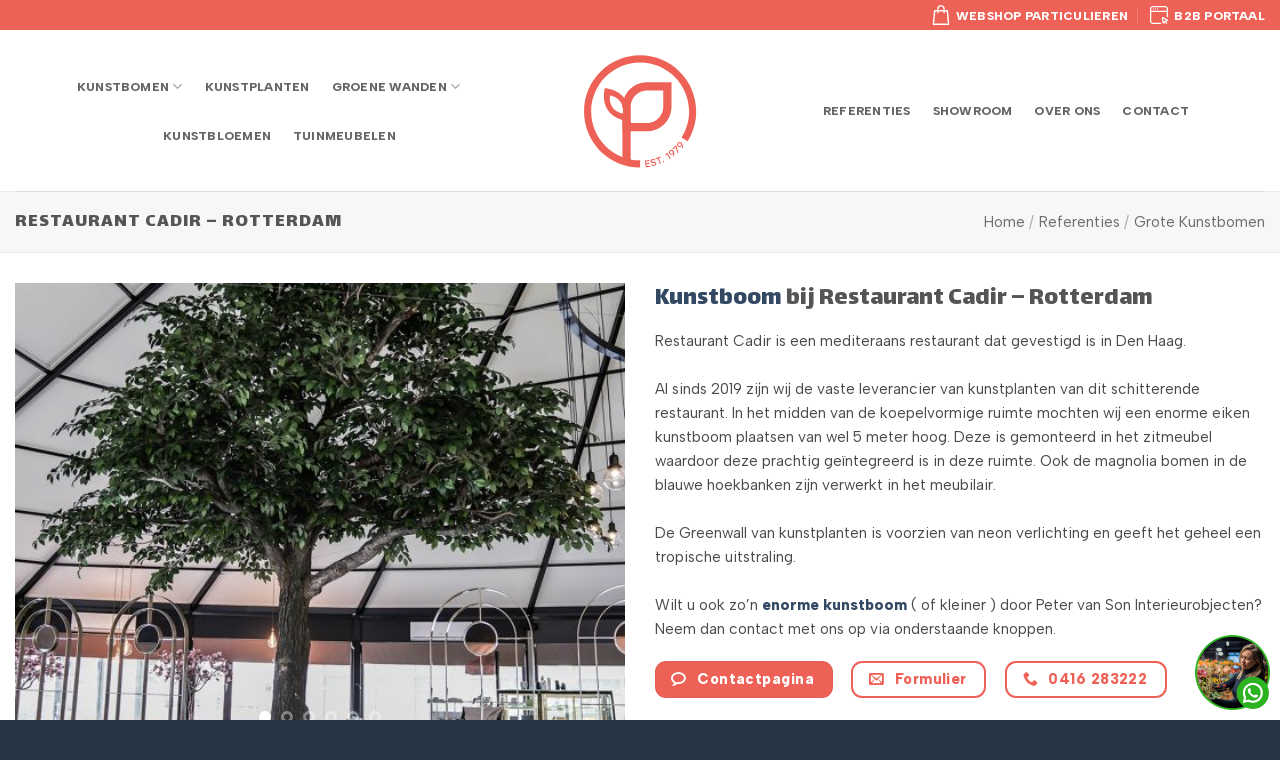

--- FILE ---
content_type: text/html; charset=UTF-8
request_url: https://www.petervanson.nl/referenties/kunstbomen/restaurant-cadir-rotterdam/
body_size: 28511
content:
<!DOCTYPE html>
<html lang="nl-NL" class="loading-site no-js">
<head>
	<meta charset="UTF-8" />
<script type="text/javascript">
/* <![CDATA[ */
var gform;gform||(document.addEventListener("gform_main_scripts_loaded",function(){gform.scriptsLoaded=!0}),document.addEventListener("gform/theme/scripts_loaded",function(){gform.themeScriptsLoaded=!0}),window.addEventListener("DOMContentLoaded",function(){gform.domLoaded=!0}),gform={domLoaded:!1,scriptsLoaded:!1,themeScriptsLoaded:!1,isFormEditor:()=>"function"==typeof InitializeEditor,callIfLoaded:function(o){return!(!gform.domLoaded||!gform.scriptsLoaded||!gform.themeScriptsLoaded&&!gform.isFormEditor()||(gform.isFormEditor()&&console.warn("The use of gform.initializeOnLoaded() is deprecated in the form editor context and will be removed in Gravity Forms 3.1."),o(),0))},initializeOnLoaded:function(o){gform.callIfLoaded(o)||(document.addEventListener("gform_main_scripts_loaded",()=>{gform.scriptsLoaded=!0,gform.callIfLoaded(o)}),document.addEventListener("gform/theme/scripts_loaded",()=>{gform.themeScriptsLoaded=!0,gform.callIfLoaded(o)}),window.addEventListener("DOMContentLoaded",()=>{gform.domLoaded=!0,gform.callIfLoaded(o)}))},hooks:{action:{},filter:{}},addAction:function(o,r,e,t){gform.addHook("action",o,r,e,t)},addFilter:function(o,r,e,t){gform.addHook("filter",o,r,e,t)},doAction:function(o){gform.doHook("action",o,arguments)},applyFilters:function(o){return gform.doHook("filter",o,arguments)},removeAction:function(o,r){gform.removeHook("action",o,r)},removeFilter:function(o,r,e){gform.removeHook("filter",o,r,e)},addHook:function(o,r,e,t,n){null==gform.hooks[o][r]&&(gform.hooks[o][r]=[]);var d=gform.hooks[o][r];null==n&&(n=r+"_"+d.length),gform.hooks[o][r].push({tag:n,callable:e,priority:t=null==t?10:t})},doHook:function(r,o,e){var t;if(e=Array.prototype.slice.call(e,1),null!=gform.hooks[r][o]&&((o=gform.hooks[r][o]).sort(function(o,r){return o.priority-r.priority}),o.forEach(function(o){"function"!=typeof(t=o.callable)&&(t=window[t]),"action"==r?t.apply(null,e):e[0]=t.apply(null,e)})),"filter"==r)return e[0]},removeHook:function(o,r,t,n){var e;null!=gform.hooks[o][r]&&(e=(e=gform.hooks[o][r]).filter(function(o,r,e){return!!(null!=n&&n!=o.tag||null!=t&&t!=o.priority)}),gform.hooks[o][r]=e)}});
/* ]]> */
</script>

	<link rel="profile" href="http://gmpg.org/xfn/11" />
	<link rel="pingback" href="https://www.petervanson.nl/xmlrpc.php" />

	<script>(function(html){html.className = html.className.replace(/\bno-js\b/,'js')})(document.documentElement);</script>
<meta name='robots' content='index, follow, max-image-preview:large, max-snippet:-1, max-video-preview:-1' />

<!-- Google Tag Manager for WordPress by gtm4wp.com -->
<script data-cfasync="false" data-pagespeed-no-defer>
	var gtm4wp_datalayer_name = "dataLayer";
	var dataLayer = dataLayer || [];
</script>
<!-- End Google Tag Manager for WordPress by gtm4wp.com --><meta name="viewport" content="width=device-width, initial-scale=1" />
	<!-- This site is optimized with the Yoast SEO plugin v25.5 - https://yoast.com/wordpress/plugins/seo/ -->
	<title>Restaurant Cadir - Rotterdam - Peter van Son Interieurobjecten</title>
	<meta name="description" content="Bekijk de referentie Restaurant Cadir - Rotterdam van Peter van Son Interieurobjecten met maatwerk kunstbomen en kunstbeplanting." />
	<link rel="canonical" href="https://www.petervanson.nl/referenties/kunstbomen/restaurant-cadir-rotterdam/" />
	<meta property="og:locale" content="nl_NL" />
	<meta property="og:type" content="article" />
	<meta property="og:title" content="Restaurant Cadir - Rotterdam - Peter van Son Interieurobjecten" />
	<meta property="og:description" content="Bekijk de referentie Restaurant Cadir - Rotterdam van Peter van Son Interieurobjecten met maatwerk kunstbomen en kunstbeplanting." />
	<meta property="og:url" content="https://www.petervanson.nl/referenties/kunstbomen/restaurant-cadir-rotterdam/" />
	<meta property="og:site_name" content="Peter van Son Interieurobjecten" />
	<meta property="article:publisher" content="https://www.facebook.com/petervanson.nl/" />
	<meta property="article:modified_time" content="2023-12-27T14:51:35+00:00" />
	<meta property="og:image" content="https://www.petervanson.nl/wp-content/uploads/2023/10/Grote-Kunstboom-Restaurant-Cadir.jpg" />
	<meta property="og:image:width" content="1000" />
	<meta property="og:image:height" content="1499" />
	<meta property="og:image:type" content="image/jpeg" />
	<meta name="twitter:card" content="summary_large_image" />
	<meta name="twitter:label1" content="Geschatte leestijd" />
	<meta name="twitter:data1" content="1 minuut" />
	<script type="application/ld+json" class="yoast-schema-graph">{"@context":"https://schema.org","@graph":[{"@type":"WebPage","@id":"https://www.petervanson.nl/referenties/kunstbomen/restaurant-cadir-rotterdam/","url":"https://www.petervanson.nl/referenties/kunstbomen/restaurant-cadir-rotterdam/","name":"Restaurant Cadir - Rotterdam - Peter van Son Interieurobjecten","isPartOf":{"@id":"https://www.petervanson.nl/#website"},"primaryImageOfPage":{"@id":"https://www.petervanson.nl/referenties/kunstbomen/restaurant-cadir-rotterdam/#primaryimage"},"image":{"@id":"https://www.petervanson.nl/referenties/kunstbomen/restaurant-cadir-rotterdam/#primaryimage"},"thumbnailUrl":"https://www.petervanson.nl/wp-content/uploads/2023/10/Grote-Kunstboom-Restaurant-Cadir.jpg","datePublished":"2023-10-20T12:29:24+00:00","dateModified":"2023-12-27T14:51:35+00:00","description":"Bekijk de referentie Restaurant Cadir - Rotterdam van Peter van Son Interieurobjecten met maatwerk kunstbomen en kunstbeplanting.","breadcrumb":{"@id":"https://www.petervanson.nl/referenties/kunstbomen/restaurant-cadir-rotterdam/#breadcrumb"},"inLanguage":"nl-NL","potentialAction":[{"@type":"ReadAction","target":["https://www.petervanson.nl/referenties/kunstbomen/restaurant-cadir-rotterdam/"]}]},{"@type":"ImageObject","inLanguage":"nl-NL","@id":"https://www.petervanson.nl/referenties/kunstbomen/restaurant-cadir-rotterdam/#primaryimage","url":"https://www.petervanson.nl/wp-content/uploads/2023/10/Grote-Kunstboom-Restaurant-Cadir.jpg","contentUrl":"https://www.petervanson.nl/wp-content/uploads/2023/10/Grote-Kunstboom-Restaurant-Cadir.jpg","width":1000,"height":1499},{"@type":"BreadcrumbList","@id":"https://www.petervanson.nl/referenties/kunstbomen/restaurant-cadir-rotterdam/#breadcrumb","itemListElement":[{"@type":"ListItem","position":1,"name":"Home","item":"https://www.petervanson.nl/"},{"@type":"ListItem","position":2,"name":"Portfolio","item":"https://www.petervanson.nl/featured_item/"},{"@type":"ListItem","position":3,"name":"Restaurant Cadir &#8211; Rotterdam"}]},{"@type":"WebSite","@id":"https://www.petervanson.nl/#website","url":"https://www.petervanson.nl/","name":"Peter van Son Interieurobjecten","description":"Tot kunst verheven groen!","publisher":{"@id":"https://www.petervanson.nl/#organization"},"potentialAction":[{"@type":"SearchAction","target":{"@type":"EntryPoint","urlTemplate":"https://www.petervanson.nl/?s={search_term_string}"},"query-input":{"@type":"PropertyValueSpecification","valueRequired":true,"valueName":"search_term_string"}}],"inLanguage":"nl-NL"},{"@type":"Organization","@id":"https://www.petervanson.nl/#organization","name":"Peter van Son Interieurobjecten","url":"https://www.petervanson.nl/","logo":{"@type":"ImageObject","inLanguage":"nl-NL","@id":"https://www.petervanson.nl/#/schema/logo/image/","url":"https://www.petervanson.nl/wp-content/uploads/2023/11/PetervanSon-logo.svg","contentUrl":"https://www.petervanson.nl/wp-content/uploads/2023/11/PetervanSon-logo.svg","width":1,"height":1,"caption":"Peter van Son Interieurobjecten"},"image":{"@id":"https://www.petervanson.nl/#/schema/logo/image/"},"sameAs":["https://www.facebook.com/petervanson.nl/"]}]}</script>
	<!-- / Yoast SEO plugin. -->


<link rel='dns-prefetch' href='//www.google.com' />
<link rel='dns-prefetch' href='//fonts.googleapis.com' />
<link href='https://fonts.gstatic.com' crossorigin rel='preconnect' />
<link rel='prefetch' href='https://www.petervanson.nl/wp-content/themes/flatsome/assets/js/flatsome.js?ver=22889b626eb7ec03b5a4' />
<link rel='prefetch' href='https://www.petervanson.nl/wp-content/themes/flatsome/assets/js/chunk.slider.js?ver=3.20.1' />
<link rel='prefetch' href='https://www.petervanson.nl/wp-content/themes/flatsome/assets/js/chunk.popups.js?ver=3.20.1' />
<link rel='prefetch' href='https://www.petervanson.nl/wp-content/themes/flatsome/assets/js/chunk.tooltips.js?ver=3.20.1' />
<style id='wp-img-auto-sizes-contain-inline-css' type='text/css'>
img:is([sizes=auto i],[sizes^="auto," i]){contain-intrinsic-size:3000px 1500px}
/*# sourceURL=wp-img-auto-sizes-contain-inline-css */
</style>
<style id='wp-emoji-styles-inline-css' type='text/css'>

	img.wp-smiley, img.emoji {
		display: inline !important;
		border: none !important;
		box-shadow: none !important;
		height: 1em !important;
		width: 1em !important;
		margin: 0 0.07em !important;
		vertical-align: -0.1em !important;
		background: none !important;
		padding: 0 !important;
	}
/*# sourceURL=wp-emoji-styles-inline-css */
</style>
<style id='wp-block-library-inline-css' type='text/css'>
:root{--wp-block-synced-color:#7a00df;--wp-block-synced-color--rgb:122,0,223;--wp-bound-block-color:var(--wp-block-synced-color);--wp-editor-canvas-background:#ddd;--wp-admin-theme-color:#007cba;--wp-admin-theme-color--rgb:0,124,186;--wp-admin-theme-color-darker-10:#006ba1;--wp-admin-theme-color-darker-10--rgb:0,107,160.5;--wp-admin-theme-color-darker-20:#005a87;--wp-admin-theme-color-darker-20--rgb:0,90,135;--wp-admin-border-width-focus:2px}@media (min-resolution:192dpi){:root{--wp-admin-border-width-focus:1.5px}}.wp-element-button{cursor:pointer}:root .has-very-light-gray-background-color{background-color:#eee}:root .has-very-dark-gray-background-color{background-color:#313131}:root .has-very-light-gray-color{color:#eee}:root .has-very-dark-gray-color{color:#313131}:root .has-vivid-green-cyan-to-vivid-cyan-blue-gradient-background{background:linear-gradient(135deg,#00d084,#0693e3)}:root .has-purple-crush-gradient-background{background:linear-gradient(135deg,#34e2e4,#4721fb 50%,#ab1dfe)}:root .has-hazy-dawn-gradient-background{background:linear-gradient(135deg,#faaca8,#dad0ec)}:root .has-subdued-olive-gradient-background{background:linear-gradient(135deg,#fafae1,#67a671)}:root .has-atomic-cream-gradient-background{background:linear-gradient(135deg,#fdd79a,#004a59)}:root .has-nightshade-gradient-background{background:linear-gradient(135deg,#330968,#31cdcf)}:root .has-midnight-gradient-background{background:linear-gradient(135deg,#020381,#2874fc)}:root{--wp--preset--font-size--normal:16px;--wp--preset--font-size--huge:42px}.has-regular-font-size{font-size:1em}.has-larger-font-size{font-size:2.625em}.has-normal-font-size{font-size:var(--wp--preset--font-size--normal)}.has-huge-font-size{font-size:var(--wp--preset--font-size--huge)}.has-text-align-center{text-align:center}.has-text-align-left{text-align:left}.has-text-align-right{text-align:right}.has-fit-text{white-space:nowrap!important}#end-resizable-editor-section{display:none}.aligncenter{clear:both}.items-justified-left{justify-content:flex-start}.items-justified-center{justify-content:center}.items-justified-right{justify-content:flex-end}.items-justified-space-between{justify-content:space-between}.screen-reader-text{border:0;clip-path:inset(50%);height:1px;margin:-1px;overflow:hidden;padding:0;position:absolute;width:1px;word-wrap:normal!important}.screen-reader-text:focus{background-color:#ddd;clip-path:none;color:#444;display:block;font-size:1em;height:auto;left:5px;line-height:normal;padding:15px 23px 14px;text-decoration:none;top:5px;width:auto;z-index:100000}html :where(.has-border-color){border-style:solid}html :where([style*=border-top-color]){border-top-style:solid}html :where([style*=border-right-color]){border-right-style:solid}html :where([style*=border-bottom-color]){border-bottom-style:solid}html :where([style*=border-left-color]){border-left-style:solid}html :where([style*=border-width]){border-style:solid}html :where([style*=border-top-width]){border-top-style:solid}html :where([style*=border-right-width]){border-right-style:solid}html :where([style*=border-bottom-width]){border-bottom-style:solid}html :where([style*=border-left-width]){border-left-style:solid}html :where(img[class*=wp-image-]){height:auto;max-width:100%}:where(figure){margin:0 0 1em}html :where(.is-position-sticky){--wp-admin--admin-bar--position-offset:var(--wp-admin--admin-bar--height,0px)}@media screen and (max-width:600px){html :where(.is-position-sticky){--wp-admin--admin-bar--position-offset:0px}}

/*# sourceURL=wp-block-library-inline-css */
</style><style id='global-styles-inline-css' type='text/css'>
:root{--wp--preset--aspect-ratio--square: 1;--wp--preset--aspect-ratio--4-3: 4/3;--wp--preset--aspect-ratio--3-4: 3/4;--wp--preset--aspect-ratio--3-2: 3/2;--wp--preset--aspect-ratio--2-3: 2/3;--wp--preset--aspect-ratio--16-9: 16/9;--wp--preset--aspect-ratio--9-16: 9/16;--wp--preset--color--black: #000000;--wp--preset--color--cyan-bluish-gray: #abb8c3;--wp--preset--color--white: #ffffff;--wp--preset--color--pale-pink: #f78da7;--wp--preset--color--vivid-red: #cf2e2e;--wp--preset--color--luminous-vivid-orange: #ff6900;--wp--preset--color--luminous-vivid-amber: #fcb900;--wp--preset--color--light-green-cyan: #7bdcb5;--wp--preset--color--vivid-green-cyan: #00d084;--wp--preset--color--pale-cyan-blue: #8ed1fc;--wp--preset--color--vivid-cyan-blue: #0693e3;--wp--preset--color--vivid-purple: #9b51e0;--wp--preset--color--primary: #446084;--wp--preset--color--secondary: #ee6157;--wp--preset--color--success: #8ba395;--wp--preset--color--alert: #b20000;--wp--preset--gradient--vivid-cyan-blue-to-vivid-purple: linear-gradient(135deg,rgb(6,147,227) 0%,rgb(155,81,224) 100%);--wp--preset--gradient--light-green-cyan-to-vivid-green-cyan: linear-gradient(135deg,rgb(122,220,180) 0%,rgb(0,208,130) 100%);--wp--preset--gradient--luminous-vivid-amber-to-luminous-vivid-orange: linear-gradient(135deg,rgb(252,185,0) 0%,rgb(255,105,0) 100%);--wp--preset--gradient--luminous-vivid-orange-to-vivid-red: linear-gradient(135deg,rgb(255,105,0) 0%,rgb(207,46,46) 100%);--wp--preset--gradient--very-light-gray-to-cyan-bluish-gray: linear-gradient(135deg,rgb(238,238,238) 0%,rgb(169,184,195) 100%);--wp--preset--gradient--cool-to-warm-spectrum: linear-gradient(135deg,rgb(74,234,220) 0%,rgb(151,120,209) 20%,rgb(207,42,186) 40%,rgb(238,44,130) 60%,rgb(251,105,98) 80%,rgb(254,248,76) 100%);--wp--preset--gradient--blush-light-purple: linear-gradient(135deg,rgb(255,206,236) 0%,rgb(152,150,240) 100%);--wp--preset--gradient--blush-bordeaux: linear-gradient(135deg,rgb(254,205,165) 0%,rgb(254,45,45) 50%,rgb(107,0,62) 100%);--wp--preset--gradient--luminous-dusk: linear-gradient(135deg,rgb(255,203,112) 0%,rgb(199,81,192) 50%,rgb(65,88,208) 100%);--wp--preset--gradient--pale-ocean: linear-gradient(135deg,rgb(255,245,203) 0%,rgb(182,227,212) 50%,rgb(51,167,181) 100%);--wp--preset--gradient--electric-grass: linear-gradient(135deg,rgb(202,248,128) 0%,rgb(113,206,126) 100%);--wp--preset--gradient--midnight: linear-gradient(135deg,rgb(2,3,129) 0%,rgb(40,116,252) 100%);--wp--preset--font-size--small: 13px;--wp--preset--font-size--medium: 20px;--wp--preset--font-size--large: 36px;--wp--preset--font-size--x-large: 42px;--wp--preset--spacing--20: 0.44rem;--wp--preset--spacing--30: 0.67rem;--wp--preset--spacing--40: 1rem;--wp--preset--spacing--50: 1.5rem;--wp--preset--spacing--60: 2.25rem;--wp--preset--spacing--70: 3.38rem;--wp--preset--spacing--80: 5.06rem;--wp--preset--shadow--natural: 6px 6px 9px rgba(0, 0, 0, 0.2);--wp--preset--shadow--deep: 12px 12px 50px rgba(0, 0, 0, 0.4);--wp--preset--shadow--sharp: 6px 6px 0px rgba(0, 0, 0, 0.2);--wp--preset--shadow--outlined: 6px 6px 0px -3px rgb(255, 255, 255), 6px 6px rgb(0, 0, 0);--wp--preset--shadow--crisp: 6px 6px 0px rgb(0, 0, 0);}:where(body) { margin: 0; }.wp-site-blocks > .alignleft { float: left; margin-right: 2em; }.wp-site-blocks > .alignright { float: right; margin-left: 2em; }.wp-site-blocks > .aligncenter { justify-content: center; margin-left: auto; margin-right: auto; }:where(.is-layout-flex){gap: 0.5em;}:where(.is-layout-grid){gap: 0.5em;}.is-layout-flow > .alignleft{float: left;margin-inline-start: 0;margin-inline-end: 2em;}.is-layout-flow > .alignright{float: right;margin-inline-start: 2em;margin-inline-end: 0;}.is-layout-flow > .aligncenter{margin-left: auto !important;margin-right: auto !important;}.is-layout-constrained > .alignleft{float: left;margin-inline-start: 0;margin-inline-end: 2em;}.is-layout-constrained > .alignright{float: right;margin-inline-start: 2em;margin-inline-end: 0;}.is-layout-constrained > .aligncenter{margin-left: auto !important;margin-right: auto !important;}.is-layout-constrained > :where(:not(.alignleft):not(.alignright):not(.alignfull)){margin-left: auto !important;margin-right: auto !important;}body .is-layout-flex{display: flex;}.is-layout-flex{flex-wrap: wrap;align-items: center;}.is-layout-flex > :is(*, div){margin: 0;}body .is-layout-grid{display: grid;}.is-layout-grid > :is(*, div){margin: 0;}body{padding-top: 0px;padding-right: 0px;padding-bottom: 0px;padding-left: 0px;}a:where(:not(.wp-element-button)){text-decoration: none;}:root :where(.wp-element-button, .wp-block-button__link){background-color: #32373c;border-width: 0;color: #fff;font-family: inherit;font-size: inherit;font-style: inherit;font-weight: inherit;letter-spacing: inherit;line-height: inherit;padding-top: calc(0.667em + 2px);padding-right: calc(1.333em + 2px);padding-bottom: calc(0.667em + 2px);padding-left: calc(1.333em + 2px);text-decoration: none;text-transform: inherit;}.has-black-color{color: var(--wp--preset--color--black) !important;}.has-cyan-bluish-gray-color{color: var(--wp--preset--color--cyan-bluish-gray) !important;}.has-white-color{color: var(--wp--preset--color--white) !important;}.has-pale-pink-color{color: var(--wp--preset--color--pale-pink) !important;}.has-vivid-red-color{color: var(--wp--preset--color--vivid-red) !important;}.has-luminous-vivid-orange-color{color: var(--wp--preset--color--luminous-vivid-orange) !important;}.has-luminous-vivid-amber-color{color: var(--wp--preset--color--luminous-vivid-amber) !important;}.has-light-green-cyan-color{color: var(--wp--preset--color--light-green-cyan) !important;}.has-vivid-green-cyan-color{color: var(--wp--preset--color--vivid-green-cyan) !important;}.has-pale-cyan-blue-color{color: var(--wp--preset--color--pale-cyan-blue) !important;}.has-vivid-cyan-blue-color{color: var(--wp--preset--color--vivid-cyan-blue) !important;}.has-vivid-purple-color{color: var(--wp--preset--color--vivid-purple) !important;}.has-primary-color{color: var(--wp--preset--color--primary) !important;}.has-secondary-color{color: var(--wp--preset--color--secondary) !important;}.has-success-color{color: var(--wp--preset--color--success) !important;}.has-alert-color{color: var(--wp--preset--color--alert) !important;}.has-black-background-color{background-color: var(--wp--preset--color--black) !important;}.has-cyan-bluish-gray-background-color{background-color: var(--wp--preset--color--cyan-bluish-gray) !important;}.has-white-background-color{background-color: var(--wp--preset--color--white) !important;}.has-pale-pink-background-color{background-color: var(--wp--preset--color--pale-pink) !important;}.has-vivid-red-background-color{background-color: var(--wp--preset--color--vivid-red) !important;}.has-luminous-vivid-orange-background-color{background-color: var(--wp--preset--color--luminous-vivid-orange) !important;}.has-luminous-vivid-amber-background-color{background-color: var(--wp--preset--color--luminous-vivid-amber) !important;}.has-light-green-cyan-background-color{background-color: var(--wp--preset--color--light-green-cyan) !important;}.has-vivid-green-cyan-background-color{background-color: var(--wp--preset--color--vivid-green-cyan) !important;}.has-pale-cyan-blue-background-color{background-color: var(--wp--preset--color--pale-cyan-blue) !important;}.has-vivid-cyan-blue-background-color{background-color: var(--wp--preset--color--vivid-cyan-blue) !important;}.has-vivid-purple-background-color{background-color: var(--wp--preset--color--vivid-purple) !important;}.has-primary-background-color{background-color: var(--wp--preset--color--primary) !important;}.has-secondary-background-color{background-color: var(--wp--preset--color--secondary) !important;}.has-success-background-color{background-color: var(--wp--preset--color--success) !important;}.has-alert-background-color{background-color: var(--wp--preset--color--alert) !important;}.has-black-border-color{border-color: var(--wp--preset--color--black) !important;}.has-cyan-bluish-gray-border-color{border-color: var(--wp--preset--color--cyan-bluish-gray) !important;}.has-white-border-color{border-color: var(--wp--preset--color--white) !important;}.has-pale-pink-border-color{border-color: var(--wp--preset--color--pale-pink) !important;}.has-vivid-red-border-color{border-color: var(--wp--preset--color--vivid-red) !important;}.has-luminous-vivid-orange-border-color{border-color: var(--wp--preset--color--luminous-vivid-orange) !important;}.has-luminous-vivid-amber-border-color{border-color: var(--wp--preset--color--luminous-vivid-amber) !important;}.has-light-green-cyan-border-color{border-color: var(--wp--preset--color--light-green-cyan) !important;}.has-vivid-green-cyan-border-color{border-color: var(--wp--preset--color--vivid-green-cyan) !important;}.has-pale-cyan-blue-border-color{border-color: var(--wp--preset--color--pale-cyan-blue) !important;}.has-vivid-cyan-blue-border-color{border-color: var(--wp--preset--color--vivid-cyan-blue) !important;}.has-vivid-purple-border-color{border-color: var(--wp--preset--color--vivid-purple) !important;}.has-primary-border-color{border-color: var(--wp--preset--color--primary) !important;}.has-secondary-border-color{border-color: var(--wp--preset--color--secondary) !important;}.has-success-border-color{border-color: var(--wp--preset--color--success) !important;}.has-alert-border-color{border-color: var(--wp--preset--color--alert) !important;}.has-vivid-cyan-blue-to-vivid-purple-gradient-background{background: var(--wp--preset--gradient--vivid-cyan-blue-to-vivid-purple) !important;}.has-light-green-cyan-to-vivid-green-cyan-gradient-background{background: var(--wp--preset--gradient--light-green-cyan-to-vivid-green-cyan) !important;}.has-luminous-vivid-amber-to-luminous-vivid-orange-gradient-background{background: var(--wp--preset--gradient--luminous-vivid-amber-to-luminous-vivid-orange) !important;}.has-luminous-vivid-orange-to-vivid-red-gradient-background{background: var(--wp--preset--gradient--luminous-vivid-orange-to-vivid-red) !important;}.has-very-light-gray-to-cyan-bluish-gray-gradient-background{background: var(--wp--preset--gradient--very-light-gray-to-cyan-bluish-gray) !important;}.has-cool-to-warm-spectrum-gradient-background{background: var(--wp--preset--gradient--cool-to-warm-spectrum) !important;}.has-blush-light-purple-gradient-background{background: var(--wp--preset--gradient--blush-light-purple) !important;}.has-blush-bordeaux-gradient-background{background: var(--wp--preset--gradient--blush-bordeaux) !important;}.has-luminous-dusk-gradient-background{background: var(--wp--preset--gradient--luminous-dusk) !important;}.has-pale-ocean-gradient-background{background: var(--wp--preset--gradient--pale-ocean) !important;}.has-electric-grass-gradient-background{background: var(--wp--preset--gradient--electric-grass) !important;}.has-midnight-gradient-background{background: var(--wp--preset--gradient--midnight) !important;}.has-small-font-size{font-size: var(--wp--preset--font-size--small) !important;}.has-medium-font-size{font-size: var(--wp--preset--font-size--medium) !important;}.has-large-font-size{font-size: var(--wp--preset--font-size--large) !important;}.has-x-large-font-size{font-size: var(--wp--preset--font-size--x-large) !important;}
/*# sourceURL=global-styles-inline-css */
</style>

<link rel='stylesheet' id='wpex-font-awesome-css' href='https://www.petervanson.nl/wp-content/plugins/wp-timelines/css/font-awesome/css/font-awesome.min.css?ver=6.9' type='text/css' media='all' />
<link rel='stylesheet' id='wpex-google-fonts-css' href='//fonts.googleapis.com/css?family=Source+Sans+Pro&#038;ver=1.0.0' type='text/css' media='all' />
<link rel='stylesheet' id='wpex-ex_s_lick-css' href='https://www.petervanson.nl/wp-content/plugins/wp-timelines/js/ex_s_lick/ex_s_lick.css?ver=6.9' type='text/css' media='all' />
<link rel='stylesheet' id='wpex-ex_s_lick-theme-css' href='https://www.petervanson.nl/wp-content/plugins/wp-timelines/js/ex_s_lick/ex_s_lick-theme.css?ver=6.9' type='text/css' media='all' />
<link rel='stylesheet' id='wpex-timeline-animate-css' href='https://www.petervanson.nl/wp-content/plugins/wp-timelines/css/animate.css?ver=6.9' type='text/css' media='all' />
<link rel='stylesheet' id='wpex-timeline-css-css' href='https://www.petervanson.nl/wp-content/plugins/wp-timelines/css/style.css?ver=3.6' type='text/css' media='all' />
<link rel='stylesheet' id='wpex-timeline-sidebyside-css' href='https://www.petervanson.nl/wp-content/plugins/wp-timelines/css/style-sidebyside.css?ver=6.9' type='text/css' media='all' />
<link rel='stylesheet' id='wpex-horiz-css-css' href='https://www.petervanson.nl/wp-content/plugins/wp-timelines/css/horiz-style.css?ver=3.2' type='text/css' media='all' />
<link rel='stylesheet' id='wpex-timeline-dark-css-css' href='https://www.petervanson.nl/wp-content/plugins/wp-timelines/css/dark.css?ver=6.9' type='text/css' media='all' />
<style id='wpex-timeline-dark-css-inline-css' type='text/css'>
    .wpex-timeline > li .wpex-timeline-icon .fa{font-weight: normal;}
    	.wpextl-loadicon,
    .wpextl-loadicon::before,
	.wpextl-loadicon::after{ border-left-color:#ee6157}
    .wpex-filter > .fa,
    .wpex-endlabel.wpex-loadmore span, .wpex-tltitle.wpex-loadmore span, .wpex-loadmore .loadmore-timeline,
    .wpex-timeline-list.show-icon .wpex-timeline > li:after, .wpex-timeline-list.show-icon .wpex-timeline > li:first-child:before,
    .wpex-timeline-list.show-icon .wpex-timeline.style-center > li .wpex-content-left .wpex-leftdate,
    .wpex-timeline-list.show-icon li .wpex-timeline-icon .fa,
    .wpex .timeline-details .wptl-readmore > a:hover,
    .wpex-spinner > div,
    .wpex.horizontal-timeline .ex_s_lick-prev:hover, .wpex.horizontal-timeline .ex_s_lick-next:hover,
    .wpex.horizontal-timeline .horizontal-content .ex_s_lick-next:hover,
    .wpex.horizontal-timeline .horizontal-content .ex_s_lick-prev:hover,
    .wpex.horizontal-timeline .horizontal-nav li.ex_s_lick-current span.tl-point:before,
    .wpex.horizontal-timeline.tl-hozsteps .horizontal-nav li.ex_s_lick-current span.tl-point i,
    .timeline-navigation a.btn,
    .timeline-navigation div > a,
    .wpex.horizontal-timeline.ex-multi-item .horizontal-nav li .wpex_point:before,
    .wpex.horizontal-timeline.ex-multi-item .horizontal-nav li.ex_s_lick-current .wpex_point:before,
    .wpex.wpex-horizontal-3.ex-multi-item .horizontal-nav  h2 a,
    .wpex-timeline-list:not(.show-icon) .wptl-feature-name span,
    .wpex.horizontal-timeline.ex-multi-item:not(.wpex-horizontal-4) .horizontal-nav li span.wpex_point,
    .wpex.horizontal-timeline.ex-multi-item:not(.wpex-horizontal-4) .horizontal-nav li span.wpex_point,
    .show-wide_img .wpex-timeline > li .wpex-timeline-time span.tll-date,
    .wpex-timeline-list.show-bg.left-tl li .wpex-timeline-label .wpex-content-left .wpex-leftdate,
    .wpex-timeline-list.show-simple:not(.show-simple-bod) ul li .wpex-timeline-time .tll-date,
    .show-box-color .tlb-time,
    .sidebyside-tl.show-classic span.tll-date,
    .wptl-back-to-list a,
    .wpex.horizontal-timeline.ex-multi-item.wpex-horizontal-8 .hoz-tldate,
    .wpex.horizontal-timeline.ex-multi-item.wpex-horizontal-9 .wpex-timeline-label:before,
    .wpex-timeline > li .wpex-timeline-icon .fa{ background:#ee6157}
    .wpex-timeline-list.show-icon li .wpex-timeline-icon .fa:before,
    .wpex-filter span.active,
    .wpex-timeline-list.show-simple.show-simple-bod ul li .wpex-timeline-time .tll-date,
    .wpex-timeline-list.show-simple .wptl-readmore-center a,
    .wpex.horizontal-timeline .ex_s_lick-prev, .wpex.horizontal-timeline .ex_s_lick-next,
    .wpex.horizontal-timeline.tl-hozsteps .horizontal-nav li.prev_item:not(.ex_s_lick-current) span.tl-point i,
    .wpex.horizontal-timeline.ex-multi-item .horizontal-nav li span.wpex_point i,
    .wpex-timeline-list.show-clean .wpex-timeline > li .wpex-timeline-label h2,
    .wpex-timeline-list.show-simple li .wpex-timeline-icon .fa:not(.no-icon):before,
    .wpex.horizontal-timeline .extl-hoz-sbs .horizontal-nav li span.tl-point i,
    .show-wide_img.left-tl .wpex-timeline > li .wpex-timeline-icon .fa:not(.no-icon):not(.icon-img):before,
    .wpex.wpex-horizontal-8.ex-multi-item li .wpextt_templates .wptl-readmore a,
    .wpex.horizontal-timeline.ex-multi-item.wpex-horizontal-9.wpex-horizontal-10 .hoz-tldate,
    .wpex-timeline > li .wpex-timeline-time span:last-child{ color:#ee6157}
    .wpex .timeline-details .wptl-readmore > a,
    .wpex.horizontal-timeline .ex_s_lick-prev:hover, .wpex.horizontal-timeline .ex_s_lick-next:hover,
    .wpex.horizontal-timeline .horizontal-content .ex_s_lick-next:hover,
    .wpex.horizontal-timeline .horizontal-content .ex_s_lick-prev:hover,
    .wpex.horizontal-timeline .horizontal-nav li.ex_s_lick-current span.tl-point:before,
    .wpex.horizontal-timeline .ex_s_lick-prev, .wpex.horizontal-timeline .ex_s_lick-next,
    .wpex.horizontal-timeline .timeline-pos-select,
    .wpex.horizontal-timeline .horizontal-nav li.prev_item span.tl-point:before,
    .wpex.horizontal-timeline.tl-hozsteps .horizontal-nav li.ex_s_lick-current span.tl-point i,
    .wpex.horizontal-timeline.tl-hozsteps .timeline-hr, .wpex.horizontal-timeline.tl-hozsteps .timeline-pos-select,
    .wpex.horizontal-timeline.tl-hozsteps .horizontal-nav li.prev_item span.tl-point i,
    .wpex-timeline-list.left-tl.show-icon .wptl-feature-name,
    .wpex-timeline-list.show-icon .wptl-feature-name span,
    .wpex.horizontal-timeline.ex-multi-item .horizontal-nav li span.wpex_point i,
    .wpex.horizontal-timeline.ex-multi-item.wpex-horizontal-4 .wpextt_templates .wptl-readmore a,
    .wpex-timeline-list.show-box-color .style-center > li:nth-child(odd) .wpex-timeline-label,
	.wpex-timeline-list.show-box-color .style-center > li .wpex-timeline-label,
	.wpex-timeline-list.show-box-color .style-center > li:nth-child(odd) .wpex-timeline-icon .fa:after,
    #glightbox-body.extl-lb .gslide-description.description-right h3.lb-title:after,
    .wpex.horizontal-timeline.ex-multi-item .extl-hoz-sbs.style-7 .extl-sbd-details,
	.wpex-timeline-list.show-box-color li .wpex-timeline-icon i:after,
    .wpex.horizontal-timeline .extl-hoz-sbs .horizontal-nav li span.tl-point i,
    .wpex.horizontal-timeline.ex-multi-item.wpex-horizontal-8 .wpextt_templates >div,
    .wpex.horizontal-timeline .wpex-timeline-label .timeline-media .exwptl-left-bg,
    .wpex.wpex-horizontal-3.ex-multi-item .horizontal-nav .wpextt_templates .wptl-readmore a{border-color: #ee6157;}
    .wpex-timeline > li .wpex-timeline-label:before,
    .show-wide_img .wpex-timeline > li .wpex-timeline-time span.tll-date:before, 
    .wpex-timeline > li .wpex-timeline-label:before,
    .wpex-timeline-list.show-wide_img.left-tl .wpex-timeline > li .wpex-timeline-time span.tll-date:before,
    .wpex-timeline-list.show-icon.show-bg .wpex-timeline > li .wpex-timeline-label:after,
    .wpex-timeline-list.show-icon .wpex-timeline.style-center > li .wpex-timeline-label:after
    {border-right-color: #ee6157;}
    .wpex-filter span,
    .wpex-timeline > li .wpex-timeline-label{border-left-color: #ee6157;}
    .wpex-timeline-list.show-wide_img .wpex-timeline > li .timeline-details,
    .wpex.horizontal-timeline.ex-multi-item.wpex-horizontal-8 .horizontal-nav .wpextt_templates .wptl-readmore,
    .wpex.horizontal-timeline.ex-multi-item:not(.wpex-horizontal-4) .horizontal-nav li span.wpex_point:after{border-top-color: #ee6157;}
    .wpex.horizontal-timeline.ex-multi-item.wpex-horizontal-8 .hoz-tldate:before,
    .wpex.wpex-horizontal-3.ex-multi-item .wpex-timeline-label .timeline-details:after{border-bottom-color: #ee6157;}
    @media (min-width: 768px){
        .wpex-timeline.style-center > li:nth-child(odd) .wpex-timeline-label{border-right-color: #ee6157;}
        .show-wide_img .wpex-timeline > li:nth-child(even) .wpex-timeline-time span.tll-date:before,
        .wpex-timeline.style-center > li:nth-child(odd) .wpex-timeline-label:before,
        .wpex-timeline-list.show-icon .style-center > li:nth-child(odd) .wpex-timeline-label:after{border-left-color: #ee6157;}
    }
	
/*# sourceURL=wpex-timeline-dark-css-inline-css */
</style>
<link rel='stylesheet' id='flatsome-main-css' href='https://www.petervanson.nl/wp-content/themes/flatsome/assets/css/flatsome.css?ver=3.20.1' type='text/css' media='all' />
<style id='flatsome-main-inline-css' type='text/css'>
@font-face {
				font-family: "fl-icons";
				font-display: block;
				src: url(https://www.petervanson.nl/wp-content/themes/flatsome/assets/css/icons/fl-icons.eot?v=3.20.1);
				src:
					url(https://www.petervanson.nl/wp-content/themes/flatsome/assets/css/icons/fl-icons.eot#iefix?v=3.20.1) format("embedded-opentype"),
					url(https://www.petervanson.nl/wp-content/themes/flatsome/assets/css/icons/fl-icons.woff2?v=3.20.1) format("woff2"),
					url(https://www.petervanson.nl/wp-content/themes/flatsome/assets/css/icons/fl-icons.ttf?v=3.20.1) format("truetype"),
					url(https://www.petervanson.nl/wp-content/themes/flatsome/assets/css/icons/fl-icons.woff?v=3.20.1) format("woff"),
					url(https://www.petervanson.nl/wp-content/themes/flatsome/assets/css/icons/fl-icons.svg?v=3.20.1#fl-icons) format("svg");
			}
/*# sourceURL=flatsome-main-inline-css */
</style>
<link rel='stylesheet' id='flatsome-style-css' href='https://www.petervanson.nl/wp-content/themes/peter-van-son/style.css?ver=3.0' type='text/css' media='all' />
<link rel='stylesheet' id='flatsome-googlefonts-css' href='//fonts.googleapis.com/css?family=Lalezar%3Aregular%2Cregular%7CAlbert+Sans%3Aregular%2Cregular%2C800%7CDancing+Script%3Aregular%2C400&#038;display=swap&#038;ver=3.9' type='text/css' media='all' />
<script type="text/javascript" src="https://www.petervanson.nl/wp-includes/js/jquery/jquery.min.js?ver=3.7.1" id="jquery-core-js"></script>
<script type="text/javascript" src="https://www.petervanson.nl/wp-includes/js/jquery/jquery-migrate.min.js?ver=3.4.1" id="jquery-migrate-js"></script>

<!-- Google Tag Manager for WordPress by gtm4wp.com -->
<!-- GTM Container placement set to automatic -->
<script data-cfasync="false" data-pagespeed-no-defer>
	var dataLayer_content = {"pagePostType":"featured_item","pagePostType2":"single-featured_item","pagePostAuthor":"trender"};
	dataLayer.push( dataLayer_content );
</script>
<script data-cfasync="false" data-pagespeed-no-defer>
(function(w,d,s,l,i){w[l]=w[l]||[];w[l].push({'gtm.start':
new Date().getTime(),event:'gtm.js'});var f=d.getElementsByTagName(s)[0],
j=d.createElement(s),dl=l!='dataLayer'?'&l='+l:'';j.async=true;j.src=
'//www.googletagmanager.com/gtm.js?id='+i+dl;f.parentNode.insertBefore(j,f);
})(window,document,'script','dataLayer','GTM-PKDJMVZ6');
</script>
<!-- End Google Tag Manager for WordPress by gtm4wp.com --><link rel="icon" href="https://www.petervanson.nl/wp-content/uploads/2023/09/cropped-PetervanSon-icoon-positief-01-32x32.png" sizes="32x32" />
<link rel="icon" href="https://www.petervanson.nl/wp-content/uploads/2023/09/cropped-PetervanSon-icoon-positief-01-192x192.png" sizes="192x192" />
<link rel="apple-touch-icon" href="https://www.petervanson.nl/wp-content/uploads/2023/09/cropped-PetervanSon-icoon-positief-01-180x180.png" />
<meta name="msapplication-TileImage" content="https://www.petervanson.nl/wp-content/uploads/2023/09/cropped-PetervanSon-icoon-positief-01-270x270.png" />
<style id="custom-css" type="text/css">:root {--primary-color: #446084;--fs-color-primary: #446084;--fs-color-secondary: #ee6157;--fs-color-success: #8ba395;--fs-color-alert: #b20000;--fs-color-base: #4a4a4a;--fs-experimental-link-color: #334862;--fs-experimental-link-color-hover: #111;}.tooltipster-base {--tooltip-color: #fff;--tooltip-bg-color: #000;}.off-canvas-right .mfp-content, .off-canvas-left .mfp-content {--drawer-width: 300px;}.container-width, .full-width .ubermenu-nav, .container, .row{max-width: 1370px}.row.row-collapse{max-width: 1340px}.row.row-small{max-width: 1362.5px}.row.row-large{max-width: 1400px}.header-main{height: 161px}#logo img{max-height: 161px}#logo{width:154px;}.header-bottom{min-height: 10px}.header-top{min-height: 30px}.transparent .header-main{height: 67px}.transparent #logo img{max-height: 67px}.has-transparent + .page-title:first-of-type,.has-transparent + #main > .page-title,.has-transparent + #main > div > .page-title,.has-transparent + #main .page-header-wrapper:first-of-type .page-title{padding-top: 97px;}.header.show-on-scroll,.stuck .header-main{height:80px!important}.stuck #logo img{max-height: 80px!important}.header-bg-color {background-color: rgba(255,255,255,0.9)}.header-bottom {background-color: #f1f1f1}.header-main .nav > li > a{line-height: 29px }.stuck .header-main .nav > li > a{line-height: 12px }.header-bottom-nav > li > a{line-height: 16px }@media (max-width: 549px) {.header-main{height: 70px}#logo img{max-height: 70px}}.nav-dropdown-has-arrow.nav-dropdown-has-border li.has-dropdown:before{border-bottom-color: rgba(239,92,55,0.38);}.nav .nav-dropdown{border-color: rgba(239,92,55,0.38) }.nav-dropdown{border-radius:10px}.nav-dropdown{font-size:101%}.header-top{background-color:#ee6157!important;}body{font-size: 95%;}@media screen and (max-width: 549px){body{font-size: 90%;}}body{font-family: "Albert Sans", sans-serif;}body {font-weight: 400;font-style: normal;}.nav > li > a {font-family: "Albert Sans", sans-serif;}.mobile-sidebar-levels-2 .nav > li > ul > li > a {font-family: "Albert Sans", sans-serif;}.nav > li > a,.mobile-sidebar-levels-2 .nav > li > ul > li > a {font-weight: 800;font-style: normal;}h1,h2,h3,h4,h5,h6,.heading-font, .off-canvas-center .nav-sidebar.nav-vertical > li > a{font-family: Lalezar, sans-serif;}h1,h2,h3,h4,h5,h6,.heading-font,.banner h1,.banner h2 {font-weight: 400;font-style: normal;}.alt-font{font-family: "Dancing Script", sans-serif;}.alt-font {font-weight: 400!important;font-style: normal!important;}.header:not(.transparent) .top-bar-nav > li > a {color: #ffffff;}.header:not(.transparent) .header-nav-main.nav > li > a:hover,.header:not(.transparent) .header-nav-main.nav > li.active > a,.header:not(.transparent) .header-nav-main.nav > li.current > a,.header:not(.transparent) .header-nav-main.nav > li > a.active,.header:not(.transparent) .header-nav-main.nav > li > a.current{color: #ee6157;}.header-nav-main.nav-line-bottom > li > a:before,.header-nav-main.nav-line-grow > li > a:before,.header-nav-main.nav-line > li > a:before,.header-nav-main.nav-box > li > a:hover,.header-nav-main.nav-box > li.active > a,.header-nav-main.nav-pills > li > a:hover,.header-nav-main.nav-pills > li.active > a{color:#FFF!important;background-color: #ee6157;}.footer-2{background-color: rgba(210,110,75,0.302)}.absolute-footer, html{background-color: #273647}.nav-vertical-fly-out > li + li {border-top-width: 1px; border-top-style: solid;}/* Custom CSS */.has-shadow .box:not(.box-overlay):not(.box-shade), .has-shadow.box:not(.box-overlay):not(.box-shade) {border-radius: 10px;}.nav-top-link {font-weight: 600 !important;}.nav-outline > li.active > a {color: var(--fs-color-secondary);}.box-image img, .portfolio-element-wrapper .col-inner, .portfolio-element-wrapper .shade {border-radius: 10px;}.gform_wrapper.gravity-theme .gfield-choice-input + label {max-width: calc(100% - 40px) !important;}#gform_submit_button_1 {background: rgb(238, 97, 87);border-radius: 10px;}.gfield_label_before_complex {text-transform: none;color: #555;}.gform-body input, .gform-body textarea {border-radius: 20px;}.ginput_container_checkbox label {font-weight: normal;}.ginput_container_checkbox input {margin-bottom: 0px;}#whatsapp-button {position: fixed;right: 10px;bottom: 10px;}@media only screen and (max-width: 1000px) { .enkel-desktop {display: none !important;}}.rondeafbeelding img {border-radius: 999PX;}@media only screen and (min-width: 850px) { .nav-left {justify-content: center;}.nav-right {justify-content: center;}}@media only screen and (max-width: 950px) and (min-width: 850px) { .nav-size-large > li > a {font-size: 0.9em;}}.donker .overlay {background: radial-gradient(circle, rgba(0, 0, 0, 0.1) 50%, rgb(0, 0, 0, 0.5) 100%)}/* Portfolio box zonder categorie on hover */ .portfolio-box-category {display: none;}/* Pop-up opmaken */ .lightbox-content {border-radius: 20px;}/* Onderdelen afronden */ .afgerondeafbeelding img, .afgerondeafbeelding .img-inner {border-radius: 30px !important;}.halfafgerondeafbeelding img, .halfafgerondeafbeelding .img-inner {border-radius: 30px 30px 0px 30px !important;}.halfafgerondebutton {border-radius: 30px 0px !important;}.afgerondekolom .col-inner {border-radius: 30px !important;} .halfafgerondekolom .col-inner {border-radius: 30px 30px 0px 30px !important;} .halfafgerondetextbox .text-box-content{border-radius: 30px 30px 0px 30px !important;} /* Schaduw achter titels */ .hoofdtitel {text-shadow: 0px 0px 8px #211f1e;}.tekstschaduw {text-shadow: 0px 0px 8px #211f1e;}.h2,h2 { font-size:2.0em}.h3,h3 { font-size:1.8em}.h4,h4 { font-size:1.7em}.copyright-footer, .menu-footer-menu-container {color: #ffff;}input[type=checkbox], input[type=radio] {font-size: 2px;}/* Gravity forms afronden */.gform_button {border-radius: 10px !important;}/* Gravity forms buttons */.gform_button {text-transform: uppercase !important;font-size: 16px !important;font-weight: bold !important;letter-spacing: 0.5px !important;}.gform_button:not(:hover), .gform_button_select_files:not(:hover){background-color: #ee6157 !important;}.gform_button:hover, .gform_button_select_files:hover{background-color: #c32d22 !important;}/* Gravity forms upload icoon van kleur veranderen */.gform-theme--framework .gfield:where(.gfield--type-fileupload, .gfield--input-type-fileupload) .gform_drop_area::before {color: #ee6157;}.bovenafronden img {border-radius: 20px 20px 0px 0px;}/* Custom CSS Tablet */@media (max-width: 849px){.filter-nav li {margin-left: 4px !important;}}/* Custom CSS Mobile */@media (max-width: 549px){.filter-nav a {text-transform: none !important;font-size: 14px !important;}}.label-new.menu-item > a:after{content:"Nieuw";}.label-hot.menu-item > a:after{content:"Hot";}.label-sale.menu-item > a:after{content:"Aanbieding";}.label-popular.menu-item > a:after{content:"Populair";}</style>		<style type="text/css" id="wp-custom-css">
			#contact-form {
  display: none;
}		</style>
		<link rel='stylesheet' id='dashicons-css' href='https://www.petervanson.nl/wp-includes/css/dashicons.min.css?ver=6.9' type='text/css' media='all' />
<link rel='stylesheet' id='gform_basic-css' href='https://www.petervanson.nl/wp-content/plugins/gravityforms/assets/css/dist/basic.min.css?ver=2.9.25' type='text/css' media='all' />
<link rel='stylesheet' id='gform_theme_components-css' href='https://www.petervanson.nl/wp-content/plugins/gravityforms/assets/css/dist/theme-components.min.css?ver=2.9.25' type='text/css' media='all' />
<link rel='stylesheet' id='gform_theme-css' href='https://www.petervanson.nl/wp-content/plugins/gravityforms/assets/css/dist/theme.min.css?ver=2.9.25' type='text/css' media='all' />
</head>

<body class="wp-singular featured_item-template-default single single-featured_item postid-1445 wp-theme-flatsome wp-child-theme-peter-van-son lightbox nav-dropdown-has-arrow nav-dropdown-has-shadow nav-dropdown-has-border featured-item-category-kunstbomen">


<!-- GTM Container placement set to automatic -->
<!-- Google Tag Manager (noscript) -->
				<noscript><iframe src="https://www.googletagmanager.com/ns.html?id=GTM-PKDJMVZ6" height="0" width="0" style="display:none;visibility:hidden" aria-hidden="true"></iframe></noscript>
<!-- End Google Tag Manager (noscript) -->
<a class="skip-link screen-reader-text" href="#main">Ga naar inhoud</a>

<div id="wrapper">

	
	<header id="header" class="header header-full-width has-sticky sticky-shrink">
		<div class="header-wrapper">
			<div id="top-bar" class="header-top hide-for-sticky nav-dark">
    <div class="flex-row container">
      <div class="flex-col hide-for-medium flex-left">
          <ul class="nav nav-left medium-nav-center nav-small  nav-divided nav-uppercase">
                        </ul>
      </div>

      <div class="flex-col hide-for-medium flex-center">
          <ul class="nav nav-center nav-small  nav-divided nav-uppercase">
                        </ul>
      </div>

      <div class="flex-col hide-for-medium flex-right">
         <ul class="nav top-bar-nav nav-right nav-small  nav-divided nav-uppercase">
              <li id="menu-item-2813" class="menu-item menu-item-type-custom menu-item-object-custom menu-item-2813 menu-item-design-default has-icon-left"><a href="https://www.homebyvanson.nl/" class="nav-top-link"><img class="ux-menu-icon" width="20" height="20" src="https://www.petervanson.nl/wp-content/uploads/2024/06/shopping-bag-1.svg" alt="" />Webshop particulieren</a></li>
<li id="menu-item-2814" class="menu-item menu-item-type-custom menu-item-object-custom menu-item-2814 menu-item-design-default has-icon-left"><a href="https://petervanson.brincr.com/portal/petervanson/" class="nav-top-link"><img class="ux-menu-icon" width="20" height="20" src="https://www.petervanson.nl/wp-content/uploads/2024/06/portal-1.svg" alt="" />B2B Portaal</a></li>
          </ul>
      </div>

            <div class="flex-col show-for-medium flex-grow">
          <ul class="nav nav-center nav-small mobile-nav  nav-divided nav-uppercase">
              <li class="menu-item menu-item-type-custom menu-item-object-custom menu-item-2813 menu-item-design-default has-icon-left"><a href="https://www.homebyvanson.nl/" class="nav-top-link"><img class="ux-menu-icon" width="20" height="20" src="https://www.petervanson.nl/wp-content/uploads/2024/06/shopping-bag-1.svg" alt="" />Webshop particulieren</a></li>
<li class="menu-item menu-item-type-custom menu-item-object-custom menu-item-2814 menu-item-design-default has-icon-left"><a href="https://petervanson.brincr.com/portal/petervanson/" class="nav-top-link"><img class="ux-menu-icon" width="20" height="20" src="https://www.petervanson.nl/wp-content/uploads/2024/06/portal-1.svg" alt="" />B2B Portaal</a></li>
          </ul>
      </div>
      
    </div>
</div>
<div id="masthead" class="header-main show-logo-center">
      <div class="header-inner flex-row container logo-center medium-logo-center" role="navigation">

          <!-- Logo -->
          <div id="logo" class="flex-col logo">
            
<!-- Header logo -->
<a href="https://www.petervanson.nl/" title="Peter van Son Interieurobjecten - Tot kunst verheven groen!" rel="home">
		<img width="1" height="1" src="https://www.petervanson.nl/wp-content/uploads/2023/11/PetervanSon-icoon.svg" class="header_logo header-logo" alt="Peter van Son Interieurobjecten"/><img  width="1" height="1" src="https://www.petervanson.nl/wp-content/uploads/2023/11/PetervanSon-icoon.svg" class="header-logo-dark" alt="Peter van Son Interieurobjecten"/></a>
          </div>

          <!-- Mobile Left Elements -->
          <div class="flex-col show-for-medium flex-left">
            <ul class="mobile-nav nav nav-left ">
              <li class="nav-icon has-icon">
			<a href="#" class="is-small" data-open="#main-menu" data-pos="left" data-bg="main-menu-overlay" role="button" aria-label="Menu" aria-controls="main-menu" aria-expanded="false" aria-haspopup="dialog" data-flatsome-role-button>
			<i class="icon-menu" aria-hidden="true"></i>			<span class="menu-title uppercase hide-for-small">Menu</span>		</a>
	</li>
            </ul>
          </div>

          <!-- Left Elements -->
          <div class="flex-col hide-for-medium flex-left
            ">
            <ul class="header-nav header-nav-main nav nav-left  nav-line-bottom nav-spacing-large nav-uppercase" >
              <li id="menu-item-3904" class="menu-item menu-item-type-post_type menu-item-object-page menu-item-has-children menu-item-3904 menu-item-design-custom-size has-dropdown"><a href="https://www.petervanson.nl/kunstbomen/" class="nav-top-link" aria-expanded="false" aria-haspopup="menu">Kunstbomen<i class="icon-angle-down" aria-hidden="true"></i></a><style>#menu-item-3904 > .nav-dropdown {width: 352px;}</style>
<ul class="sub-menu nav-dropdown nav-dropdown-default">
	<li id="menu-item-3873" class="menu-item menu-item-type-post_type menu-item-object-page menu-item-3873"><a href="https://www.petervanson.nl/grote-kunstbomen/">Grote kunstbomen</a></li>
	<li id="menu-item-400" class="menu-item menu-item-type-post_type menu-item-object-page menu-item-400"><a href="https://www.petervanson.nl/meerstammige-kunstboom/">Meerstammige kunstboom</a></li>
	<li id="menu-item-401" class="menu-item menu-item-type-post_type menu-item-object-page menu-item-401"><a href="https://www.petervanson.nl/kunst-bloesemboom/">Kunst Bloesemboom</a></li>
	<li id="menu-item-403" class="menu-item menu-item-type-post_type menu-item-object-page menu-item-403"><a href="https://www.petervanson.nl/kunst-olijfboom/">Kunst Olijfboom</a></li>
</ul>
</li>
<li id="menu-item-427" class="menu-item menu-item-type-post_type menu-item-object-page menu-item-427 menu-item-design-default"><a href="https://www.petervanson.nl/kunstplanten/" class="nav-top-link">Kunstplanten</a></li>
<li id="menu-item-426" class="menu-item menu-item-type-post_type menu-item-object-page menu-item-has-children menu-item-426 menu-item-design-custom-size has-dropdown"><a href="https://www.petervanson.nl/groene-wanden/" class="nav-top-link" aria-expanded="false" aria-haspopup="menu">Groene Wanden<i class="icon-angle-down" aria-hidden="true"></i></a><style>#menu-item-426 > .nav-dropdown {width: 352px;}</style>
<ul class="sub-menu nav-dropdown nav-dropdown-default">
	<li id="menu-item-425" class="menu-item menu-item-type-post_type menu-item-object-page menu-item-425"><a href="https://www.petervanson.nl/greenwall-van-kunstbeplanting/">Greenwall van kunstbeplanting</a></li>
	<li id="menu-item-423" class="menu-item menu-item-type-post_type menu-item-object-page menu-item-423"><a href="https://www.petervanson.nl/flowerwall/">Flowerwall</a></li>
	<li id="menu-item-424" class="menu-item menu-item-type-post_type menu-item-object-page menu-item-424"><a href="https://www.petervanson.nl/moswand/">Moswand</a></li>
</ul>
</li>
<li id="menu-item-741" class="menu-item menu-item-type-post_type menu-item-object-page menu-item-741 menu-item-design-default"><a href="https://www.petervanson.nl/kunstbloemen/" class="nav-top-link">Kunstbloemen</a></li>
<li id="menu-item-2951" class="menu-item menu-item-type-post_type menu-item-object-page menu-item-2951 menu-item-design-default"><a href="https://www.petervanson.nl/tuinmeubelen/" class="nav-top-link">Tuinmeubelen</a></li>
            </ul>
          </div>

          <!-- Right Elements -->
          <div class="flex-col hide-for-medium flex-right">
            <ul class="header-nav header-nav-main nav nav-right  nav-line-bottom nav-spacing-large nav-uppercase">
              <li id="menu-item-753" class="menu-item menu-item-type-post_type menu-item-object-page menu-item-753 menu-item-design-default"><a href="https://www.petervanson.nl/referenties/" class="nav-top-link">Referenties</a></li>
<li id="menu-item-883" class="menu-item menu-item-type-custom menu-item-object-custom menu-item-883 menu-item-design-default"><a href="https://www.petervanson.nl/showroom-peter-van-son-interieurobjecten/" class="nav-top-link">Showroom</a></li>
<li id="menu-item-757" class="menu-item menu-item-type-post_type menu-item-object-page menu-item-757 menu-item-design-default"><a href="https://www.petervanson.nl/over-ons/" class="nav-top-link">Over ons</a></li>
<li id="menu-item-756" class="menu-item menu-item-type-post_type menu-item-object-page menu-item-756 menu-item-design-default"><a href="https://www.petervanson.nl/contact/" class="nav-top-link">Contact</a></li>
            </ul>
          </div>

          <!-- Mobile Right Elements -->
          <div class="flex-col show-for-medium flex-right">
            <ul class="mobile-nav nav nav-right ">
                          </ul>
          </div>

      </div>

            <div class="container"><div class="top-divider full-width"></div></div>
      </div>

<div class="header-bg-container fill"><div class="header-bg-image fill"></div><div class="header-bg-color fill"></div></div>		</div>
	</header>

	
	<main id="main" class="">

<div class="portfolio-page-wrapper portfolio-single-page">
	<div class="page-title normal-title portfolio-breadcrumb-title">
	<div class="page-title-inner container  flex-row medium-flex-wrap medium-text-center">
	 	<div class="flex-col flex-grow">
	 		<h1 class="entry-title is-larger uppercase pb-0 pt-0 mb-0">Restaurant Cadir &#8211; Rotterdam</h1>
	 	</div>
	 	<div class="flex-col flex-right">
			<div class="breadcrumbs"><a href="https://www.petervanson.nl">Home</a><span class='divider'>/</span><a href="https://www.petervanson.nl/referenties/">Referenties</a><span class='divider'>/</span><a href="https://www.petervanson.nl/referenties/kunstbomen/" rel="tag">Grote Kunstbomen</a></div>		</div>
	</div>
</div>

<div class="portfolio-top">
	<div id="portfolio-content" role="main" class="page-wrapper">
		<div class="portfolio-inner">
					<div class="row"  id="row-1517143340">

	<div id="col-1442180851" class="col medium-6 small-12 large-6"  >
				<div class="col-inner text-center"  >
			
			
<div class="slider-wrapper relative" id="slider-1191390663" >
    <div class="slider slider-nav-circle slider-nav-large slider-nav-light slider-style-container"
        data-flickity-options='{
            "cellAlign": "center",
            "imagesLoaded": true,
            "lazyLoad": 1,
            "freeScroll": false,
            "wrapAround": true,
            "autoPlay": 6000,
            "pauseAutoPlayOnHover" : true,
            "prevNextButtons": true,
            "contain" : true,
            "adaptiveHeight" : true,
            "dragThreshold" : 10,
            "percentPosition": true,
            "pageDots": true,
            "rightToLeft": false,
            "draggable": true,
            "selectedAttraction": 0.1,
            "parallax" : 0,
            "friction": 0.6        }'
        >
        
	<div class="img has-hover x md-x lg-x y md-y lg-y" id="image_633613110">
								<div class="img-inner image-cover dark" style="padding-top:75%;">
			<img fetchpriority="high" decoding="async" width="534" height="800" src="https://www.petervanson.nl/wp-content/uploads/2023/10/Grote-kunstboom-op-echte-houten-stam-Restaurant-Cadir-534x800.jpg" class="attachment-large size-large" alt="Kunstbomen" srcset="https://www.petervanson.nl/wp-content/uploads/2023/10/Grote-kunstboom-op-echte-houten-stam-Restaurant-Cadir-534x800.jpg 534w, https://www.petervanson.nl/wp-content/uploads/2023/10/Grote-kunstboom-op-echte-houten-stam-Restaurant-Cadir-267x400.jpg 267w, https://www.petervanson.nl/wp-content/uploads/2023/10/Grote-kunstboom-op-echte-houten-stam-Restaurant-Cadir-768x1151.jpg 768w, https://www.petervanson.nl/wp-content/uploads/2023/10/Grote-kunstboom-op-echte-houten-stam-Restaurant-Cadir.jpg 1000w" sizes="(max-width: 534px) 100vw, 534px" />						
					</div>
								
<style>
#image_633613110 {
  width: 100%;
}
</style>
	</div>
	
	<div class="img has-hover x md-x lg-x y md-y lg-y" id="image_159743092">
								<div class="img-inner image-cover dark" style="padding-top:75%;">
			<img decoding="async" width="1000" height="1499" src="https://www.petervanson.nl/wp-content/uploads/2023/10/Grote-Kunstboom-Restaurant-Cadir.jpg" class="attachment-original size-original" alt="" srcset="https://www.petervanson.nl/wp-content/uploads/2023/10/Grote-Kunstboom-Restaurant-Cadir.jpg 1000w, https://www.petervanson.nl/wp-content/uploads/2023/10/Grote-Kunstboom-Restaurant-Cadir-267x400.jpg 267w, https://www.petervanson.nl/wp-content/uploads/2023/10/Grote-Kunstboom-Restaurant-Cadir-534x800.jpg 534w, https://www.petervanson.nl/wp-content/uploads/2023/10/Grote-Kunstboom-Restaurant-Cadir-768x1151.jpg 768w" sizes="(max-width: 1000px) 100vw, 1000px" />						
					</div>
								
<style>
#image_159743092 {
  width: 100%;
}
</style>
	</div>
	
	<div class="img has-hover x md-x lg-x y md-y lg-y" id="image_1741851617">
								<div class="img-inner image-cover dark" style="padding-top:75%;">
			<img decoding="async" width="1000" height="1499" src="https://www.petervanson.nl/wp-content/uploads/2023/10/Kunstplant-Strelitzia-Restaurant-Cadir.jpg" class="attachment-original size-original" alt="" srcset="https://www.petervanson.nl/wp-content/uploads/2023/10/Kunstplant-Strelitzia-Restaurant-Cadir.jpg 1000w, https://www.petervanson.nl/wp-content/uploads/2023/10/Kunstplant-Strelitzia-Restaurant-Cadir-267x400.jpg 267w, https://www.petervanson.nl/wp-content/uploads/2023/10/Kunstplant-Strelitzia-Restaurant-Cadir-534x800.jpg 534w, https://www.petervanson.nl/wp-content/uploads/2023/10/Kunstplant-Strelitzia-Restaurant-Cadir-768x1151.jpg 768w" sizes="(max-width: 1000px) 100vw, 1000px" />						
					</div>
								
<style>
#image_1741851617 {
  width: 100%;
}
</style>
	</div>
	
	<div class="img has-hover x md-x lg-x y md-y lg-y" id="image_481783209">
								<div class="img-inner image-cover dark" style="padding-top:75%;">
			<img loading="lazy" decoding="async" width="1000" height="1499" src="https://www.petervanson.nl/wp-content/uploads/2023/10/Caladium-Kunstplant-door-Peter-van-Son-Interieurobjecten.jpg" class="attachment-original size-original" alt="" srcset="https://www.petervanson.nl/wp-content/uploads/2023/10/Caladium-Kunstplant-door-Peter-van-Son-Interieurobjecten.jpg 1000w, https://www.petervanson.nl/wp-content/uploads/2023/10/Caladium-Kunstplant-door-Peter-van-Son-Interieurobjecten-267x400.jpg 267w, https://www.petervanson.nl/wp-content/uploads/2023/10/Caladium-Kunstplant-door-Peter-van-Son-Interieurobjecten-534x800.jpg 534w, https://www.petervanson.nl/wp-content/uploads/2023/10/Caladium-Kunstplant-door-Peter-van-Son-Interieurobjecten-768x1151.jpg 768w" sizes="auto, (max-width: 1000px) 100vw, 1000px" />						
					</div>
								
<style>
#image_481783209 {
  width: 100%;
}
</style>
	</div>
	
	<div class="img has-hover x md-x lg-x y md-y lg-y" id="image_1702059647">
								<div class="img-inner image-cover dark" style="padding-top:75%;">
			<img loading="lazy" decoding="async" width="1000" height="667" src="https://www.petervanson.nl/wp-content/uploads/2023/10/Groene-wand-kunstplanten-Cadir-Restaurant.jpg" class="attachment-original size-original" alt="" srcset="https://www.petervanson.nl/wp-content/uploads/2023/10/Groene-wand-kunstplanten-Cadir-Restaurant.jpg 1000w, https://www.petervanson.nl/wp-content/uploads/2023/10/Groene-wand-kunstplanten-Cadir-Restaurant-600x400.jpg 600w, https://www.petervanson.nl/wp-content/uploads/2023/10/Groene-wand-kunstplanten-Cadir-Restaurant-768x512.jpg 768w" sizes="auto, (max-width: 1000px) 100vw, 1000px" />						
					</div>
								
<style>
#image_1702059647 {
  width: 100%;
}
</style>
	</div>
	
	<div class="img has-hover x md-x lg-x y md-y lg-y" id="image_1150951522">
								<div class="img-inner image-cover dark" style="padding-top:75%;">
			<img loading="lazy" decoding="async" width="1000" height="667" src="https://www.petervanson.nl/wp-content/uploads/2023/10/Magnolia-kunstplant-Restaurant-Cadir.jpg" class="attachment-original size-original" alt="" srcset="https://www.petervanson.nl/wp-content/uploads/2023/10/Magnolia-kunstplant-Restaurant-Cadir.jpg 1000w, https://www.petervanson.nl/wp-content/uploads/2023/10/Magnolia-kunstplant-Restaurant-Cadir-600x400.jpg 600w, https://www.petervanson.nl/wp-content/uploads/2023/10/Magnolia-kunstplant-Restaurant-Cadir-768x512.jpg 768w" sizes="auto, (max-width: 1000px) 100vw, 1000px" />						
					</div>
								
<style>
#image_1150951522 {
  width: 100%;
}
</style>
	</div>
	
     </div>

     <div class="loading-spin dark large centered"></div>

	</div>


		</div>
					</div>

	

	<div id="col-804832510" class="col medium-6 small-12 large-6"  >
				<div class="col-inner"  >
			
			
	<div id="text-1521542727" class="text">
		
<h1><a href="https://www.petervanson.nl/kunstbomen/">Kunstboom</a> bij Restaurant Cadir &#8211; Rotterdam</h1>
<section class="av_textblock_section">
<div class="avia_textblock">Restaurant Cadir is een mediteraans restaurant dat gevestigd is in Den Haag.</div>
<div> </div>
<div class="avia_textblock">Al sinds 2019 zijn wij de vaste leverancier van kunstplanten van dit schitterende restaurant. In het midden van de koepelvormige ruimte mochten wij een enorme eiken kunstboom plaatsen van wel 5 meter hoog. Deze is gemonteerd in het zitmeubel waardoor deze prachtig geïntegreerd is in deze ruimte. Ook de magnolia bomen in de blauwe hoekbanken zijn verwerkt in het meubilair.</div>
<div> </div>
<div class="avia_textblock">De Greenwall van kunstplanten is voorzien van neon verlichting en geeft het geheel een tropische uitstraling.</div>
<div> </div>
<div class="avia_textblock">Wilt u ook zo&#8217;n <strong><a href="https://www.petervanson.nl/kunstbomen/">enorme kunstboom</a> </strong>( of kleiner ) door Peter van Son Interieurobjecten?<br />Neem dan contact met ons op via onderstaande knoppen.</div>
</section>
		
<style>
#text-1521542727 {
  text-align: left;
}
</style>
	</div>
	
<p>	<div id="contact-pop-up"
	     class="lightbox-by-id lightbox-content mfp-hide lightbox-white "
	     style="max-width:800px ;padding:20px">
		</p>
<h2 class="gform_title">Contactformulier</h2>
<p><script type="text/javascript">
/* <![CDATA[ */

/* ]]&gt; */
</script>

                <div class='gf_browser_chrome gform_wrapper gravity-theme gform-theme--no-framework' data-form-theme='gravity-theme' data-form-index='0' id='gform_wrapper_1' style='display:none'><div id='gf_1' class='gform_anchor' tabindex='-1'></div><form method='post' enctype='multipart/form-data' target='gform_ajax_frame_1' id='gform_1'  action='/referenties/kunstbomen/restaurant-cadir-rotterdam/#gf_1' data-formid='1' novalidate><div class='gf_invisible ginput_recaptchav3' data-sitekey='6Lev1YUqAAAAAFDQ1C1rnJSDv5IsgvBMaBhID9Dc' data-tabindex='0'><input id="input_1ff7edf28d2ba9ec1b4032453036173d" class="gfield_recaptcha_response" type="hidden" name="input_1ff7edf28d2ba9ec1b4032453036173d" value=""/></div>
                        <div class='gform-body gform_body'><div id='gform_fields_1' class='gform_fields top_label form_sublabel_above description_above validation_below'><div id="field_1_23" class="gfield gfield--type-honeypot gform_validation_container field_sublabel_above gfield--has-description field_description_above field_validation_below gfield_visibility_visible"  ><label class='gfield_label gform-field-label' for='input_1_23'>Instagram</label><div class='gfield_description' id='gfield_description_1_23'>Dit veld is bedoeld voor validatiedoeleinden en moet niet worden gewijzigd.</div><div class='ginput_container'><input name='input_23' id='input_1_23' type='text' value='' autocomplete='new-password'/></div></div><div id="field_1_4" class="gfield gfield--type-text gfield--input-type-text gfield--width-half field_sublabel_above gfield--no-description field_description_above hidden_label field_validation_below gfield_visibility_visible"  ><label class='gfield_label gform-field-label' for='input_1_4'>Uw naam</label><div class='ginput_container ginput_container_text'><input name='input_4' id='input_1_4' type='text' value='' class='large'    placeholder='Uw naam'  aria-invalid="false"   /></div></div><div id="field_1_6" class="gfield gfield--type-email gfield--input-type-email gfield--width-half field_sublabel_above gfield--no-description field_description_above hidden_label field_validation_below gfield_visibility_visible"  ><label class='gfield_label gform-field-label' for='input_1_6'>E-mailadres</label><div class='ginput_container ginput_container_email'>
                            <input name='input_6' id='input_1_6' type='email' value='' class='large'   placeholder='E-mailadres'  aria-invalid="false"  />
                        </div></div><div id="field_1_16" class="gfield gfield--type-phone gfield--input-type-phone gfield--width-half field_sublabel_above gfield--no-description field_description_above hidden_label field_validation_below gfield_visibility_visible"  ><label class='gfield_label gform-field-label' for='input_1_16'>Telefoon</label><div class='ginput_container ginput_container_phone'><input name='input_16' id='input_1_16' type='tel' value='' class='large'  placeholder='Telefoon'  aria-invalid="false"   /></div></div><fieldset id="field_1_21" class="gfield gfield--type-radio gfield--type-choice gfield--input-type-radio gfield--width-half field_sublabel_above gfield--no-description field_description_below hidden_label field_validation_below gfield_visibility_visible"  ><legend class='gfield_label gform-field-label' >Aanvraag</legend><div class='ginput_container ginput_container_radio'><div class='gfield_radio' id='input_1_21'>
			<div class='gchoice gchoice_1_21_0'>
					<input class='gfield-choice-input' name='input_21' type='radio' value='Zakelijk'  id='choice_1_21_0' onchange='gformToggleRadioOther( this )'    />
					<label for='choice_1_21_0' id='label_1_21_0' class='gform-field-label gform-field-label--type-inline'>Zakelijk</label>
			</div>
			<div class='gchoice gchoice_1_21_1'>
					<input class='gfield-choice-input' name='input_21' type='radio' value='Particulier'  id='choice_1_21_1' onchange='gformToggleRadioOther( this )'    />
					<label for='choice_1_21_1' id='label_1_21_1' class='gform-field-label gform-field-label--type-inline'>Particulier</label>
			</div></div></div></fieldset><fieldset id="field_1_9" class="gfield gfield--type-checkbox gfield--type-choice gfield--input-type-checkbox gfield--width-full field_sublabel_above gfield--no-description field_description_above field_validation_below gfield_visibility_visible"  ><legend class='gfield_label gform-field-label gfield_label_before_complex' >Waarmee mogen we u helpen?</legend><div class='ginput_container ginput_container_checkbox'><div class='gfield_checkbox ' id='input_1_9'><div class='gchoice gchoice_1_9_1'>
								<input class='gfield-choice-input' name='input_9.1' type='checkbox'  value='Offerte Aanvraag'  id='choice_1_9_1'   />
								<label for='choice_1_9_1' id='label_1_9_1' class='gform-field-label gform-field-label--type-inline'>Offerte Aanvraag</label>
							</div><div class='gchoice gchoice_1_9_2'>
								<input class='gfield-choice-input' name='input_9.2' type='checkbox'  value='Locatie bezoek aanvragen  ( bij u op locatie )'  id='choice_1_9_2'   />
								<label for='choice_1_9_2' id='label_1_9_2' class='gform-field-label gform-field-label--type-inline'>Locatie bezoek aanvragen  ( bij u op locatie )</label>
							</div><div class='gchoice gchoice_1_9_3'>
								<input class='gfield-choice-input' name='input_9.3' type='checkbox'  value='Showroom bezoek ( Waalwijk ) inplannen'  id='choice_1_9_3'   />
								<label for='choice_1_9_3' id='label_1_9_3' class='gform-field-label gform-field-label--type-inline'>Showroom bezoek ( Waalwijk ) inplannen</label>
							</div><div class='gchoice gchoice_1_9_4'>
								<input class='gfield-choice-input' name='input_9.4' type='checkbox'  value='Meer informatie'  id='choice_1_9_4'   />
								<label for='choice_1_9_4' id='label_1_9_4' class='gform-field-label gform-field-label--type-inline'>Meer informatie</label>
							</div></div></div></fieldset><div id="field_1_15" class="gfield gfield--type-text gfield--input-type-text gfield--width-full field_sublabel_above gfield--no-description field_description_above hidden_label field_validation_below gfield_visibility_visible"  ><label class='gfield_label gform-field-label' for='input_1_15'>Adres</label><div class='ginput_container ginput_container_text'><input name='input_15' id='input_1_15' type='text' value='' class='large'    placeholder='Adres'  aria-invalid="false"   /></div></div><div id="field_1_22" class="gfield gfield--type-text gfield--input-type-text gfield--width-half field_sublabel_above gfield--no-description field_description_above hidden_label field_validation_below gfield_visibility_visible"  ><label class='gfield_label gform-field-label' for='input_1_22'>Postcode</label><div class='ginput_container ginput_container_text'><input name='input_22' id='input_1_22' type='text' value='' class='large'    placeholder='Postcode'  aria-invalid="false"   /></div></div><div id="field_1_20" class="gfield gfield--type-text gfield--input-type-text gfield--width-half field_sublabel_above gfield--no-description field_description_above hidden_label field_validation_below gfield_visibility_visible"  ><label class='gfield_label gform-field-label' for='input_1_20'>Woonplaats</label><div class='ginput_container ginput_container_text'><input name='input_20' id='input_1_20' type='text' value='' class='large'    placeholder='Woonplaats'  aria-invalid="false"   /></div></div><div id="field_1_13" class="gfield gfield--type-html gfield--input-type-html gfield--width-full gfield_html gfield_html_formatted gfield_no_follows_desc field_sublabel_above gfield--no-description field_description_above field_validation_below gfield_visibility_visible"  >Tijdens openingstijden is de showroom vrij te bezoeken. Wilt u een project bespreken maken we graag een afspraak. </div><div id="field_1_18" class="gfield gfield--type-html gfield--input-type-html gfield--width-full gfield_html gfield_html_formatted gfield_no_follows_desc field_sublabel_above gfield--no-description field_description_above field_validation_below gfield_visibility_visible"  >Om u te voorzien van een, geheel vrijblijvende, offerte ontvangen wij graag zoveel mogelijk informatie van u. Denk hierbij aan Productsoort, afmetingen, aantallen en inspiratie foto's. </div><div id="field_1_19" class="gfield gfield--type-html gfield--input-type-html gfield--width-full gfield_html gfield_html_formatted gfield_no_follows_desc field_sublabel_above gfield--no-description field_description_above field_validation_below gfield_visibility_visible"  >Wij staan u graag te woord om u te voorzien van alle informatie over onze kunstbeplanting.</div><div id="field_1_17" class="gfield gfield--type-html gfield--input-type-html gfield--width-full gfield_html gfield_html_formatted gfield_no_follows_desc field_sublabel_above gfield--no-description field_description_above field_validation_below gfield_visibility_visible"  >Onze styliste komt graag, geheel vrijblijvend, bij u langs om uw wensen te bespreken en onze mogelijkheden toe te lichten. Aarzel niet om ons meteen te laten weten op welke data dit u het beste uitkomt!</div><div id="field_1_7" class="gfield gfield--type-textarea gfield--input-type-textarea gfield--width-full field_sublabel_above gfield--no-description field_description_above hidden_label field_validation_below gfield_visibility_visible"  ><label class='gfield_label gform-field-label' for='input_1_7'>Uw bericht</label><div class='ginput_container ginput_container_textarea'><textarea name='input_7' id='input_1_7' class='textarea medium'    placeholder='Uw bericht'  aria-invalid="false"   rows='10' cols='50'></textarea></div></div></div></div>
        <div class='gform-footer gform_footer top_label'> <input type='submit' id='gform_submit_button_1' class='gform_button button' onclick='gform.submission.handleButtonClick(this);' data-submission-type='submit' value='Versturen'  /> <input type='hidden' name='gform_ajax' value='form_id=1&amp;title=&amp;description=&amp;tabindex=0&amp;theme=gravity-theme&amp;styles=[]&amp;hash=652385c0f62f52bfb6dcc1aa1ddbc1d1' />
            <input type='hidden' class='gform_hidden' name='gform_submission_method' data-js='gform_submission_method_1' value='iframe' />
            <input type='hidden' class='gform_hidden' name='gform_theme' data-js='gform_theme_1' id='gform_theme_1' value='gravity-theme' />
            <input type='hidden' class='gform_hidden' name='gform_style_settings' data-js='gform_style_settings_1' id='gform_style_settings_1' value='[]' />
            <input type='hidden' class='gform_hidden' name='is_submit_1' value='1' />
            <input type='hidden' class='gform_hidden' name='gform_submit' value='1' />
            
            <input type='hidden' class='gform_hidden' name='gform_unique_id' value='' />
            <input type='hidden' class='gform_hidden' name='state_1' value='[base64]' />
            <input type='hidden' autocomplete='off' class='gform_hidden' name='gform_target_page_number_1' id='gform_target_page_number_1' value='0' />
            <input type='hidden' autocomplete='off' class='gform_hidden' name='gform_source_page_number_1' id='gform_source_page_number_1' value='1' />
            <input type='hidden' name='gform_field_values' value='' />
            
        </div>
                        </form>
                        </div>
		                <iframe style='display:none;width:0px;height:0px;' src='about:blank' name='gform_ajax_frame_1' id='gform_ajax_frame_1' title='Dit iframe bevat de vereiste logica om Ajax aangedreven Gravity Forms te verwerken.'></iframe>
		                <script type="text/javascript">
/* <![CDATA[ */
 gform.initializeOnLoaded( function() {gformInitSpinner( 1, 'https://www.petervanson.nl/wp-content/plugins/gravityforms/images/spinner.svg', true );jQuery('#gform_ajax_frame_1').on('load',function(){var contents = jQuery(this).contents().find('*').html();var is_postback = contents.indexOf('GF_AJAX_POSTBACK') >= 0;if(!is_postback){return;}var form_content = jQuery(this).contents().find('#gform_wrapper_1');var is_confirmation = jQuery(this).contents().find('#gform_confirmation_wrapper_1').length > 0;var is_redirect = contents.indexOf('gformRedirect(){') >= 0;var is_form = form_content.length > 0 && ! is_redirect && ! is_confirmation;var mt = parseInt(jQuery('html').css('margin-top'), 10) + parseInt(jQuery('body').css('margin-top'), 10) + 100;if(is_form){form_content.find('form').css('opacity', 0);jQuery('#gform_wrapper_1').html(form_content.html());if(form_content.hasClass('gform_validation_error')){jQuery('#gform_wrapper_1').addClass('gform_validation_error');} else {jQuery('#gform_wrapper_1').removeClass('gform_validation_error');}setTimeout( function() { /* delay the scroll by 50 milliseconds to fix a bug in chrome */ jQuery(document).scrollTop(jQuery('#gform_wrapper_1').offset().top - mt); }, 50 );if(window['gformInitDatepicker']) {gformInitDatepicker();}if(window['gformInitPriceFields']) {gformInitPriceFields();}var current_page = jQuery('#gform_source_page_number_1').val();gformInitSpinner( 1, 'https://www.petervanson.nl/wp-content/plugins/gravityforms/images/spinner.svg', true );jQuery(document).trigger('gform_page_loaded', [1, current_page]);window['gf_submitting_1'] = false;}else if(!is_redirect){var confirmation_content = jQuery(this).contents().find('.GF_AJAX_POSTBACK').html();if(!confirmation_content){confirmation_content = contents;}jQuery('#gform_wrapper_1').replaceWith(confirmation_content);jQuery(document).scrollTop(jQuery('#gf_1').offset().top - mt);jQuery(document).trigger('gform_confirmation_loaded', [1]);window['gf_submitting_1'] = false;wp.a11y.speak(jQuery('#gform_confirmation_message_1').text());}else{jQuery('#gform_1').append(contents);if(window['gformRedirect']) {gformRedirect();}}jQuery(document).trigger("gform_pre_post_render", [{ formId: "1", currentPage: "current_page", abort: function() { this.preventDefault(); } }]);        if (event && event.defaultPrevented) {                return;        }        const gformWrapperDiv = document.getElementById( "gform_wrapper_1" );        if ( gformWrapperDiv ) {            const visibilitySpan = document.createElement( "span" );            visibilitySpan.id = "gform_visibility_test_1";            gformWrapperDiv.insertAdjacentElement( "afterend", visibilitySpan );        }        const visibilityTestDiv = document.getElementById( "gform_visibility_test_1" );        let postRenderFired = false;        function triggerPostRender() {            if ( postRenderFired ) {                return;            }            postRenderFired = true;            gform.core.triggerPostRenderEvents( 1, current_page );            if ( visibilityTestDiv ) {                visibilityTestDiv.parentNode.removeChild( visibilityTestDiv );            }        }        function debounce( func, wait, immediate ) {            var timeout;            return function() {                var context = this, args = arguments;                var later = function() {                    timeout = null;                    if ( !immediate ) func.apply( context, args );                };                var callNow = immediate && !timeout;                clearTimeout( timeout );                timeout = setTimeout( later, wait );                if ( callNow ) func.apply( context, args );            };        }        const debouncedTriggerPostRender = debounce( function() {            triggerPostRender();        }, 200 );        if ( visibilityTestDiv && visibilityTestDiv.offsetParent === null ) {            const observer = new MutationObserver( ( mutations ) => {                mutations.forEach( ( mutation ) => {                    if ( mutation.type === 'attributes' && visibilityTestDiv.offsetParent !== null ) {                        debouncedTriggerPostRender();                        observer.disconnect();                    }                });            });            observer.observe( document.body, {                attributes: true,                childList: false,                subtree: true,                attributeFilter: [ 'style', 'class' ],            });        } else {            triggerPostRender();        }    } );} ); 
/* ]]&gt; */
</script>
</p>
<p>	</div>
	
	</p>
<a href="https://www.petervanson.nl/contact/" class="button secondary lowercase hide-for-small" style="border-radius:11px;">
	<i class="icon-chat" aria-hidden="true"></i>	<span>Contactpagina</span>
	</a>


<a href="https://www.petervanson.nl/contact/" class="button secondary lowercase show-for-small" style="border-radius:11px;">
	<i class="icon-map-pin-fill" aria-hidden="true"></i>	<span>Contact</span>
	</a>


<a href="#contact-pop-up" class="button secondary is-outline lowercase" style="border-radius:11px;">
	<i class="icon-envelop" aria-hidden="true"></i>	<span>Formulier</span>
	</a>


<a href="tel:+31416283222" class="button secondary is-outline lowercase hide-for-small" style="border-radius:11px;">
	<i class="icon-phone" aria-hidden="true"></i>	<span>0416 283222</span>
	</a>


<a href="tel:+31416283222" class="button secondary is-outline lowercase show-for-small" style="border-radius:11px;">
	<i class="icon-phone" aria-hidden="true"></i>	<span>Bel</span>
	</a>

		</div>
					</div>

	
</div>
<div class="row"  id="row-259740865">

	<div id="col-1877411673" class="col small-12 large-12"  >
				<div class="col-inner"  >
			
			
<h2>Meer referenties met grote kunstbomen:</h2>
<div id="portfolio-167010397" class="portfolio-element-wrapper has-filtering">
  
    <div class="row large-columns-4 medium-columns-3 small-columns-2 row-small slider row-slider slider-nav-reveal"  data-flickity-options='{&quot;imagesLoaded&quot;: true, &quot;groupCells&quot;: &quot;100%&quot;, &quot;dragThreshold&quot; : 5, &quot;cellAlign&quot;: &quot;left&quot;,&quot;wrapAround&quot;: true,&quot;prevNextButtons&quot;: true,&quot;percentPosition&quot;: true,&quot;pageDots&quot;: false, &quot;rightToLeft&quot;: false, &quot;autoPlay&quot; : false}' >

    <div class="col" data-terms="[&quot;Grote Kunstbomen&quot;]" >
          <div class="col-inner" >
          <a href="https://www.petervanson.nl/referenties/kunstbomen/de-groot-bewerkingsmachines/" class="plain ">
          <div class="portfolio-box box has-hover box-shade dark">
            <div class="box-image" >
                <div class="image-cover" style="padding-top:100%;">
                <img loading="lazy" decoding="async" width="600" height="400" src="https://www.petervanson.nl/wp-content/uploads/2023/03/PC100630-600x400.jpg" class="attachment-medium size-medium" alt="De Groot bewerkingsmachines" srcset="https://www.petervanson.nl/wp-content/uploads/2023/03/PC100630-600x400.jpg 600w, https://www.petervanson.nl/wp-content/uploads/2023/03/PC100630-1199x800.jpg 1199w, https://www.petervanson.nl/wp-content/uploads/2023/03/PC100630-768x512.jpg 768w, https://www.petervanson.nl/wp-content/uploads/2023/03/PC100630-1536x1024.jpg 1536w, https://www.petervanson.nl/wp-content/uploads/2023/03/PC100630-2048x1366.jpg 2048w" sizes="auto, (max-width: 600px) 100vw, 600px" />                                <div class="shade"></div>                </div>
            </div>
            <div class="box-text text-center" >
                  <div class="box-text-inner">
                      <h6 class="uppercase portfolio-box-title">De Groot Machines &#8211; Rosmalen</h6>
                      <p class="uppercase portfolio-box-category is-xsmall op-6">
                        <span class="show-on-hover">
                         Grote Kunstbomen                        </span>
                      </p>
                  </div>
            </div>
           </div>
           </a>
           </div>
           </div><div class="col" data-terms="[&quot;Grote Kunstbomen&quot;]" >
          <div class="col-inner" >
          <a href="https://www.petervanson.nl/referenties/kunstbomen/restaurant-lots-helvoirt/" class="plain ">
          <div class="portfolio-box box has-hover box-shade dark">
            <div class="box-image" >
                <div class="image-cover" style="padding-top:100%;">
                <img loading="lazy" decoding="async" width="266" height="400" src="https://www.petervanson.nl/wp-content/uploads/2023/10/Kunstboom-Lots-Helvoirt-266x400.jpg" class="attachment-medium size-medium" alt="" srcset="https://www.petervanson.nl/wp-content/uploads/2023/10/Kunstboom-Lots-Helvoirt-266x400.jpg 266w, https://www.petervanson.nl/wp-content/uploads/2023/10/Kunstboom-Lots-Helvoirt-533x800.jpg 533w, https://www.petervanson.nl/wp-content/uploads/2023/10/Kunstboom-Lots-Helvoirt-600x901.jpg 600w, https://www.petervanson.nl/wp-content/uploads/2023/10/Kunstboom-Lots-Helvoirt.jpg 750w" sizes="auto, (max-width: 266px) 100vw, 266px" />                                <div class="shade"></div>                </div>
            </div>
            <div class="box-text text-center" >
                  <div class="box-text-inner">
                      <h6 class="uppercase portfolio-box-title">Restaurant Lots &#8211; Helvoirt</h6>
                      <p class="uppercase portfolio-box-category is-xsmall op-6">
                        <span class="show-on-hover">
                         Grote Kunstbomen                        </span>
                      </p>
                  </div>
            </div>
           </div>
           </a>
           </div>
           </div><div class="col" data-terms="[&quot;Grote Kunstbomen&quot;]" >
          <div class="col-inner" >
          <a href="https://www.petervanson.nl/referenties/kunstbomen/paardekooper-bv-rotterdam/" class="plain ">
          <div class="portfolio-box box has-hover box-shade dark">
            <div class="box-image" >
                <div class="image-cover" style="padding-top:100%;">
                <img loading="lazy" decoding="async" width="600" height="400" src="https://www.petervanson.nl/wp-content/uploads/2023/10/Grote-Kunstboom-Paardekooper-BV-600x400.jpg" class="attachment-medium size-medium" alt="Grote Kunstboom - Paardekooper BV" srcset="https://www.petervanson.nl/wp-content/uploads/2023/10/Grote-Kunstboom-Paardekooper-BV-600x400.jpg 600w, https://www.petervanson.nl/wp-content/uploads/2023/10/Grote-Kunstboom-Paardekooper-BV-768x512.jpg 768w, https://www.petervanson.nl/wp-content/uploads/2023/10/Grote-Kunstboom-Paardekooper-BV.jpg 1000w" sizes="auto, (max-width: 600px) 100vw, 600px" />                                <div class="shade"></div>                </div>
            </div>
            <div class="box-text text-center" >
                  <div class="box-text-inner">
                      <h6 class="uppercase portfolio-box-title">Paardekooper BV &#8211; Rotterdam</h6>
                      <p class="uppercase portfolio-box-category is-xsmall op-6">
                        <span class="show-on-hover">
                         Grote Kunstbomen                        </span>
                      </p>
                  </div>
            </div>
           </div>
           </a>
           </div>
           </div><div class="col" data-terms="[&quot;Grote Kunstbomen&quot;]" >
          <div class="col-inner" >
          <a href="https://www.petervanson.nl/referenties/kunstbomen/restaurant-doloris-tilburg/" class="plain ">
          <div class="portfolio-box box has-hover box-shade dark">
            <div class="box-image" >
                <div class="image-cover" style="padding-top:100%;">
                <img loading="lazy" decoding="async" width="600" height="400" src="https://www.petervanson.nl/wp-content/uploads/2023/10/Kunstboom-in-Restaurant-Doloris-600x400.webp" class="attachment-medium size-medium" alt="Kunstboom in Restaurant Doloris" srcset="https://www.petervanson.nl/wp-content/uploads/2023/10/Kunstboom-in-Restaurant-Doloris-600x400.webp 600w, https://www.petervanson.nl/wp-content/uploads/2023/10/Kunstboom-in-Restaurant-Doloris-768x512.webp 768w, https://www.petervanson.nl/wp-content/uploads/2023/10/Kunstboom-in-Restaurant-Doloris.webp 1000w" sizes="auto, (max-width: 600px) 100vw, 600px" />                                <div class="shade"></div>                </div>
            </div>
            <div class="box-text text-center" >
                  <div class="box-text-inner">
                      <h6 class="uppercase portfolio-box-title">Restaurant Doloris &#8211; Tilburg</h6>
                      <p class="uppercase portfolio-box-category is-xsmall op-6">
                        <span class="show-on-hover">
                         Grote Kunstbomen                        </span>
                      </p>
                  </div>
            </div>
           </div>
           </a>
           </div>
           </div><div class="col" data-terms="[&quot;Grote Kunstbomen&quot;]" >
          <div class="col-inner" >
          <a href="https://www.petervanson.nl/referenties/kunstbomen/restaurant-jut-en-jul-deurne/" class="plain ">
          <div class="portfolio-box box has-hover box-shade dark">
            <div class="box-image" >
                <div class="image-cover" style="padding-top:100%;">
                <img loading="lazy" decoding="async" width="600" height="400" src="https://www.petervanson.nl/wp-content/uploads/2023/10/Grote-Kunstboom-Jut-Jul-Deurne-600x400.jpg" class="attachment-medium size-medium" alt="" srcset="https://www.petervanson.nl/wp-content/uploads/2023/10/Grote-Kunstboom-Jut-Jul-Deurne-600x400.jpg 600w, https://www.petervanson.nl/wp-content/uploads/2023/10/Grote-Kunstboom-Jut-Jul-Deurne-768x512.jpg 768w, https://www.petervanson.nl/wp-content/uploads/2023/10/Grote-Kunstboom-Jut-Jul-Deurne.jpg 1080w" sizes="auto, (max-width: 600px) 100vw, 600px" />                                <div class="shade"></div>                </div>
            </div>
            <div class="box-text text-center" >
                  <div class="box-text-inner">
                      <h6 class="uppercase portfolio-box-title">Restaurant Jut en Jul &#8211; Deurne</h6>
                      <p class="uppercase portfolio-box-category is-xsmall op-6">
                        <span class="show-on-hover">
                         Grote Kunstbomen                        </span>
                      </p>
                  </div>
            </div>
           </div>
           </a>
           </div>
           </div><div class="col" data-terms="[&quot;Grote Kunstbomen&quot;]" >
          <div class="col-inner" >
          <a href="https://www.petervanson.nl/referenties/kunstbomen/de-pannenkoekenbakker-zeeland/" class="plain ">
          <div class="portfolio-box box has-hover box-shade dark">
            <div class="box-image" >
                <div class="image-cover" style="padding-top:100%;">
                <img loading="lazy" decoding="async" width="267" height="400" src="https://www.petervanson.nl/wp-content/uploads/2023/10/Kunstboom-de-pannenkoekenbakker-1-267x400.jpg" class="attachment-medium size-medium" alt="Kunstboom-de-pannenkoekenbakker" srcset="https://www.petervanson.nl/wp-content/uploads/2023/10/Kunstboom-de-pannenkoekenbakker-1-267x400.jpg 267w, https://www.petervanson.nl/wp-content/uploads/2023/10/Kunstboom-de-pannenkoekenbakker-1-534x800.jpg 534w, https://www.petervanson.nl/wp-content/uploads/2023/10/Kunstboom-de-pannenkoekenbakker-1.jpg 750w" sizes="auto, (max-width: 267px) 100vw, 267px" />                                <div class="shade"></div>                </div>
            </div>
            <div class="box-text text-center" >
                  <div class="box-text-inner">
                      <h6 class="uppercase portfolio-box-title">De Pannenkoekenbakker – Zeeland</h6>
                      <p class="uppercase portfolio-box-category is-xsmall op-6">
                        <span class="show-on-hover">
                         Grote Kunstbomen                        </span>
                      </p>
                  </div>
            </div>
           </div>
           </a>
           </div>
           </div><div class="col" data-terms="[&quot;Grote Kunstbomen&quot;]" >
          <div class="col-inner" >
          <a href="https://www.petervanson.nl/referenties/kunstbomen/van-der-valk-de-cantharel-apeldoorn/" class="plain ">
          <div class="portfolio-box box has-hover box-shade dark">
            <div class="box-image" >
                <div class="image-cover" style="padding-top:100%;">
                <img loading="lazy" decoding="async" width="600" height="340" src="https://www.petervanson.nl/wp-content/uploads/2023/10/Kunstboom-van-der-Valk-Cantharel.jpg" class="attachment-medium size-medium" alt="" />                                <div class="shade"></div>                </div>
            </div>
            <div class="box-text text-center" >
                  <div class="box-text-inner">
                      <h6 class="uppercase portfolio-box-title">Van der Valk de Cantharel – Apeldoorn</h6>
                      <p class="uppercase portfolio-box-category is-xsmall op-6">
                        <span class="show-on-hover">
                         Grote Kunstbomen                        </span>
                      </p>
                  </div>
            </div>
           </div>
           </a>
           </div>
           </div><div class="col" data-terms="[&quot;Grote Kunstbomen&quot;]" >
          <div class="col-inner" >
          <a href="https://www.petervanson.nl/referenties/kunstbomen/udens-college-uden/" class="plain ">
          <div class="portfolio-box box has-hover box-shade dark">
            <div class="box-image" >
                <div class="image-cover" style="padding-top:100%;">
                <img loading="lazy" decoding="async" width="267" height="400" src="https://www.petervanson.nl/wp-content/uploads/2023/10/Kunstboom-Udens-College-267x400.webp" class="attachment-medium size-medium" alt="" srcset="https://www.petervanson.nl/wp-content/uploads/2023/10/Kunstboom-Udens-College-267x400.webp 267w, https://www.petervanson.nl/wp-content/uploads/2023/10/Kunstboom-Udens-College-534x800.webp 534w, https://www.petervanson.nl/wp-content/uploads/2023/10/Kunstboom-Udens-College.webp 687w" sizes="auto, (max-width: 267px) 100vw, 267px" />                                <div class="shade"></div>                </div>
            </div>
            <div class="box-text text-center" >
                  <div class="box-text-inner">
                      <h6 class="uppercase portfolio-box-title">Udens College &#8211; Uden</h6>
                      <p class="uppercase portfolio-box-category is-xsmall op-6">
                        <span class="show-on-hover">
                         Grote Kunstbomen                        </span>
                      </p>
                  </div>
            </div>
           </div>
           </a>
           </div>
           </div><div class="col" data-terms="[&quot;Grote Kunstbomen&quot;]" >
          <div class="col-inner" >
          <a href="https://www.petervanson.nl/referenties/kunstbomen/restaurant-cadir-rotterdam/" class="plain ">
          <div class="portfolio-box box has-hover box-shade dark">
            <div class="box-image" >
                <div class="image-cover" style="padding-top:100%;">
                <img loading="lazy" decoding="async" width="267" height="400" src="https://www.petervanson.nl/wp-content/uploads/2023/10/Grote-Kunstboom-Restaurant-Cadir-267x400.jpg" class="attachment-medium size-medium" alt="" srcset="https://www.petervanson.nl/wp-content/uploads/2023/10/Grote-Kunstboom-Restaurant-Cadir-267x400.jpg 267w, https://www.petervanson.nl/wp-content/uploads/2023/10/Grote-Kunstboom-Restaurant-Cadir-534x800.jpg 534w, https://www.petervanson.nl/wp-content/uploads/2023/10/Grote-Kunstboom-Restaurant-Cadir-768x1151.jpg 768w, https://www.petervanson.nl/wp-content/uploads/2023/10/Grote-Kunstboom-Restaurant-Cadir.jpg 1000w" sizes="auto, (max-width: 267px) 100vw, 267px" />                                <div class="shade"></div>                </div>
            </div>
            <div class="box-text text-center" >
                  <div class="box-text-inner">
                      <h6 class="uppercase portfolio-box-title">Restaurant Cadir &#8211; Rotterdam</h6>
                      <p class="uppercase portfolio-box-category is-xsmall op-6">
                        <span class="show-on-hover">
                         Grote Kunstbomen                        </span>
                      </p>
                  </div>
            </div>
           </div>
           </a>
           </div>
           </div><div class="col" data-terms="[&quot;Grote Kunstbomen&quot;]" >
          <div class="col-inner" >
          <a href="https://www.petervanson.nl/referenties/kunstbomen/tree-11-alkmaar/" class="plain ">
          <div class="portfolio-box box has-hover box-shade dark">
            <div class="box-image" >
                <div class="image-cover" style="padding-top:100%;">
                <img loading="lazy" decoding="async" width="600" height="400" src="https://www.petervanson.nl/wp-content/uploads/2023/10/Grote-kunstboom-Tree-11-600x400.jpg" class="attachment-medium size-medium" alt="" srcset="https://www.petervanson.nl/wp-content/uploads/2023/10/Grote-kunstboom-Tree-11-600x400.jpg 600w, https://www.petervanson.nl/wp-content/uploads/2023/10/Grote-kunstboom-Tree-11-768x512.jpg 768w, https://www.petervanson.nl/wp-content/uploads/2023/10/Grote-kunstboom-Tree-11.jpg 1000w" sizes="auto, (max-width: 600px) 100vw, 600px" />                                <div class="shade"></div>                </div>
            </div>
            <div class="box-text text-center" >
                  <div class="box-text-inner">
                      <h6 class="uppercase portfolio-box-title">Tree 11 &#8211; Alkmaar</h6>
                      <p class="uppercase portfolio-box-category is-xsmall op-6">
                        <span class="show-on-hover">
                         Grote Kunstbomen                        </span>
                      </p>
                  </div>
            </div>
           </div>
           </a>
           </div>
           </div><div class="col" data-terms="[&quot;Grote Kunstbomen&quot;]" >
          <div class="col-inner" >
          <a href="https://www.petervanson.nl/referenties/kunstbomen/de-leestenfabriek-oisterwijk/" class="plain ">
          <div class="portfolio-box box has-hover box-shade dark">
            <div class="box-image" >
                <div class="image-cover" style="padding-top:100%;">
                <img loading="lazy" decoding="async" width="607" height="400" src="https://www.petervanson.nl/wp-content/uploads/2023/10/Grote-kunstbomen-Leestenfabriek-607x400.jpg" class="attachment-medium size-medium" alt="" srcset="https://www.petervanson.nl/wp-content/uploads/2023/10/Grote-kunstbomen-Leestenfabriek-607x400.jpg 607w, https://www.petervanson.nl/wp-content/uploads/2023/10/Grote-kunstbomen-Leestenfabriek-768x506.jpg 768w, https://www.petervanson.nl/wp-content/uploads/2023/10/Grote-kunstbomen-Leestenfabriek.jpg 1000w" sizes="auto, (max-width: 607px) 100vw, 607px" />                                <div class="shade"></div>                </div>
            </div>
            <div class="box-text text-center" >
                  <div class="box-text-inner">
                      <h6 class="uppercase portfolio-box-title">De Leestenfabriek &#8211; Oisterwijk</h6>
                      <p class="uppercase portfolio-box-category is-xsmall op-6">
                        <span class="show-on-hover">
                         Grote Kunstbomen                        </span>
                      </p>
                  </div>
            </div>
           </div>
           </a>
           </div>
           </div><div class="col" data-terms="[&quot;Grote Kunstbomen&quot;]" >
          <div class="col-inner" >
          <a href="https://www.petervanson.nl/referenties/kunstbomen/kpmg-amstelveen/" class="plain ">
          <div class="portfolio-box box has-hover box-shade dark">
            <div class="box-image" >
                <div class="image-cover" style="padding-top:100%;">
                <img loading="lazy" decoding="async" width="355" height="400" src="https://www.petervanson.nl/wp-content/uploads/2023/10/Grote-kunstboom-355x400.jpg" class="attachment-medium size-medium" alt="" srcset="https://www.petervanson.nl/wp-content/uploads/2023/10/Grote-kunstboom-355x400.jpg 355w, https://www.petervanson.nl/wp-content/uploads/2023/10/Grote-kunstboom-710x800.jpg 710w, https://www.petervanson.nl/wp-content/uploads/2023/10/Grote-kunstboom.jpg 727w" sizes="auto, (max-width: 355px) 100vw, 355px" />                                <div class="shade"></div>                </div>
            </div>
            <div class="box-text text-center" >
                  <div class="box-text-inner">
                      <h6 class="uppercase portfolio-box-title">KPMG &#8211; Amstelveen</h6>
                      <p class="uppercase portfolio-box-category is-xsmall op-6">
                        <span class="show-on-hover">
                         Grote Kunstbomen                        </span>
                      </p>
                  </div>
            </div>
           </div>
           </a>
           </div>
           </div><div class="col" data-terms="[&quot;Grote Kunstbomen&quot;]" >
          <div class="col-inner" >
          <a href="https://www.petervanson.nl/referenties/kunstbomen/lunenburg-nuland/" class="plain ">
          <div class="portfolio-box box has-hover box-shade dark">
            <div class="box-image" >
                <div class="image-cover" style="padding-top:100%;">
                <img loading="lazy" decoding="async" width="587" height="400" src="https://www.petervanson.nl/wp-content/uploads/2024/06/Kunstbomen-bij-Lunenburg-Nuland-587x400.jpg" class="attachment-medium size-medium" alt="Kunstbomen bij Lunenburg Nuland" srcset="https://www.petervanson.nl/wp-content/uploads/2024/06/Kunstbomen-bij-Lunenburg-Nuland-587x400.jpg 587w, https://www.petervanson.nl/wp-content/uploads/2024/06/Kunstbomen-bij-Lunenburg-Nuland-1173x800.jpg 1173w, https://www.petervanson.nl/wp-content/uploads/2024/06/Kunstbomen-bij-Lunenburg-Nuland-768x524.jpg 768w, https://www.petervanson.nl/wp-content/uploads/2024/06/Kunstbomen-bij-Lunenburg-Nuland-1536x1047.jpg 1536w, https://www.petervanson.nl/wp-content/uploads/2024/06/Kunstbomen-bij-Lunenburg-Nuland-2048x1396.jpg 2048w" sizes="auto, (max-width: 587px) 100vw, 587px" />                                <div class="shade"></div>                </div>
            </div>
            <div class="box-text text-center" >
                  <div class="box-text-inner">
                      <h6 class="uppercase portfolio-box-title">Lunenburg &#8211; Nuland</h6>
                      <p class="uppercase portfolio-box-category is-xsmall op-6">
                        <span class="show-on-hover">
                         Grote Kunstbomen                        </span>
                      </p>
                  </div>
            </div>
           </div>
           </a>
           </div>
           </div></div></div>
		</div>
					</div>

	
</div>
	<div id="gap-978910742" class="gap-element clearfix" style="display:block; height:auto;">
		
<style>
#gap-978910742 {
  padding-top: 100px;
}
</style>
	</div>
	
		</div>
	</div>

	<div class="row">
	<div class="large-12 col">
		<div class="portfolio-summary entry-summary">
			<div class="row">
		<div class="col col-fit pb-0">
		
					</div>
</div>
		</div>
	</div>
	</div>
</div>

<div class="portfolio-bottom">
	<div class="row">
<div class="large-12 col pb-0">
	<div class="flex-row flex-has-center next-prev-nav bt bb">
		<div class="flex-col flex-left text-left">
			
        <a title="Udens College &#8211; Uden" class="next-link plain" href="https://www.petervanson.nl/referenties/kunstbomen/udens-college-uden/">
         <i class="icon-angle-left" aria-hidden="true"></i>         Udens College &#8211; Uden        </a>

    		</div>
		<div class="flex-col flex-right text-right">
		              <a title="Tree 11 &#8211; Alkmaar" class="prev-link plain" href="https://www.petervanson.nl/referenties/kunstbomen/tree-11-alkmaar/">
          Tree 11 &#8211; Alkmaar          <i class="icon-angle-right" aria-hidden="true"></i>          </a>
    		</div>
	</div>
</div>
</div>
	</div>
</div>


</main>

<footer id="footer" class="footer-wrapper">

	
	<section class="section" id="section_1772872165">
		<div class="section-bg fill" >
									
			

		</div>

		

		<div class="section-content relative">
			

	<div id="gap-2021770490" class="gap-element clearfix" style="display:block; height:auto;">
		
<style>
#gap-2021770490 {
  padding-top: 400px;
}
@media (min-width:550px) {
  #gap-2021770490 {
    padding-top: 600px;
  }
}
</style>
	</div>
	


		</div>

		
<style>
#section_1772872165 {
  padding-top: 30px;
  padding-bottom: 30px;
  min-height: 100px;
  background-color: rgba(139, 163, 149, 0.459);
}
</style>
	</section>
	

	<section class="section" id="section_1023352076">
		<div class="section-bg fill" >
									
			

		</div>

		

		<div class="section-content relative">
			

<div class="row align-middle"  id="row-924623106">


	<div id="col-1982953290" class="col small-12 large-12"  >
				<div class="col-inner"  >
			
			

<div class="row align-equal align-center"  id="row-2052772501">


	<div id="col-1895507855" class="col medium-6 small-12 large-4"  data-animate="fadeInUp">
				<div class="col-inner box-shadow-2" style="background-color:rgb(252, 252, 252);" >
			
			

<div class="row row-collapse row-full-width align-middle align-center"  id="row-1536640581">


	<div id="col-514216750" class="col medium-11 small-11 large-10"  >
				<div class="col-inner dark" style="background-color:#273647;" >
			
			


		<div class="icon-box featured-box icon-box-left text-left"  >
					<div class="icon-box-img" style="width: 70px">
				<div class="icon">
					<div class="icon-inner" >
						<img width="120" height="120" src="https://www.petervanson.nl/wp-content/uploads/2023/10/home-smile-2-line.png" class="attachment-medium size-medium" alt="contact" decoding="async" loading="lazy" srcset="https://www.petervanson.nl/wp-content/uploads/2023/10/home-smile-2-line.png 120w, https://www.petervanson.nl/wp-content/uploads/2023/10/home-smile-2-line-100x100.png 100w" sizes="auto, (max-width: 120px) 100vw, 120px" />					</div>
				</div>
			</div>
				<div class="icon-box-text last-reset">
									

<h3>Direct contact?</h3>
<p>Wij komen graag met u in contact om onze passie voor kunstplanten  met u te delen!</p>

		</div>
	</div>
	
	

		</div>
				
<style>
#col-514216750 > .col-inner {
  padding: 25px 25px 25px 25px;
  margin: 45px 0px 0px 0px;
  border-radius: 25px;
}
@media (min-width:850px) {
  #col-514216750 > .col-inner {
    padding: 45px 45px 45px 45px;
  }
}
</style>
	</div>

	

	<div id="col-732261427" class="col small-12 large-12"  >
				<div class="col-inner"  >
			
			

<ul>
<li class="bullet-checkmark"><a href="mailto:info@petervanson.nl">Stuur ons een email</a></li>
<li class="bullet-checkmark"><a href="callto:+31416283222">Bel direct</a></li>
<li class="bullet-checkmark"><a href="https://wa.me/31642876918">Stuur ons een Whatsapp bericht</a></li>
<li class="bullet-checkmark"><a href="#contact-pop-up">Vul ons contactformulier in</a></li>
</ul>
	<div id="gap-459303761" class="gap-element clearfix" style="display:block; height:auto;">
		
<style>
#gap-459303761 {
  padding-top: 18px;
}
</style>
	</div>
	

<a href="https://www.petervanson.nl/contact/" class="button secondary expand" style="border-radius:10px;padding:5px 25px 5px 25px;">
		<span>Contactpagina</span>
	</a>



		</div>
				
<style>
#col-732261427 > .col-inner {
  padding: 45px 45px 45px 45px;
  border-radius: 25px;
}
</style>
	</div>

	

</div>

		</div>
				
<style>
#col-1895507855 > .col-inner {
  border-radius: 25px;
}
</style>
	</div>

	

	<div id="col-1918423155" class="col medium-6 small-12 large-4"  data-animate="fadeInUp">
				<div class="col-inner box-shadow-2" style="background-color:rgb(252, 252, 252);" >
			
			

<div class="row row-collapse row-full-width align-center"  id="row-837235058">


	<div id="col-243999246" class="col medium-11 small-11 large-10"  >
				<div class="col-inner dark" style="background-color:#273647;" >
			
			


		<div class="icon-box featured-box icon-box-left text-left"  >
					<div class="icon-box-img" style="width: 60px">
				<div class="icon">
					<div class="icon-inner" >
						<img width="120" height="120" src="https://www.petervanson.nl/wp-content/uploads/2023/10/community-line.png" class="attachment-medium size-medium" alt="showroom" decoding="async" loading="lazy" srcset="https://www.petervanson.nl/wp-content/uploads/2023/10/community-line.png 120w, https://www.petervanson.nl/wp-content/uploads/2023/10/community-line-100x100.png 100w" sizes="auto, (max-width: 120px) 100vw, 120px" />					</div>
				</div>
			</div>
				<div class="icon-box-text last-reset">
									

<h3>Onze Showroom</h3>
<p>Beleef een dag vol creativiteit en inspiratie in de unieke showroom.</p>

		</div>
	</div>
	
	

		</div>
				
<style>
#col-243999246 > .col-inner {
  padding: 25px 25px 25px 25px;
  margin: 45px 0px 0px 0px;
  border-radius: 25px;
}
@media (min-width:850px) {
  #col-243999246 > .col-inner {
    padding: 45px 45px 45px 45px;
  }
}
</style>
	</div>

	

	<div id="col-1096099727" class="col small-12 large-12"  >
				<div class="col-inner text-left"  >
			
			

	<div id="text-2280393895" class="text enkel-desktop">
		

<p>Laat je in de showroom inspireren door ons uitgebreide assortiment. Maak je bezoek compleet met een ontspannen moment in de brasserie, waar je geniet van een heerlijke cappuccino en alle tijd krijgt om onze passie voor de diverse kunstbeplanting te ervaren.</p>
<p><strong>Adres:</strong><br /><a href="https://www.google.com/maps/dir//Professor+Lorentzweg+18,+5144+NP+Waalwijk/@51.6732586,5.0538511,17z/">Professor Lorentzweg 18, 5144 NP Waalwijk</a></p>
			</div>
	
	<div id="gap-1618961788" class="gap-element clearfix" style="display:block; height:auto;">
		
<style>
#gap-1618961788 {
  padding-top: 12px;
}
</style>
	</div>
	

<a href="https://www.petervanson.nl/showroom-peter-van-son-interieurobjecten/" class="button secondary expand" style="border-radius:10px;padding:5px 25px 5px 25px;">
		<span>Ervaar onze showroom</span>
	</a>



		</div>
				
<style>
#col-1096099727 > .col-inner {
  padding: 45px 40px 45px 40px;
  border-radius: 25px;
}
</style>
	</div>

	

</div>

		</div>
				
<style>
#col-1918423155 > .col-inner {
  border-radius: 25px;
}
</style>
	</div>

	

	<div id="col-126407147" class="col hide-for-medium medium-6 small-12 large-4"  data-animate="fadeInUp">
				<div class="col-inner box-shadow-2" style="background-color:rgb(252, 252, 252);" >
			
			

<div class="row row-collapse row-full-width align-center"  id="row-1772697540">


	<div id="col-361351454" class="col medium-10 small-10 large-10"  >
				<div class="col-inner dark" style="background-color:#273647;" >
			
			


		<div class="icon-box featured-box icon-box-left text-left"  >
					<div class="icon-box-img" style="width: 60px">
				<div class="icon">
					<div class="icon-inner" >
						<img width="120" height="120" src="https://www.petervanson.nl/wp-content/uploads/2023/10/star-line.png" class="attachment-medium size-medium" alt="ster" decoding="async" loading="lazy" srcset="https://www.petervanson.nl/wp-content/uploads/2023/10/star-line.png 120w, https://www.petervanson.nl/wp-content/uploads/2023/10/star-line-100x100.png 100w" sizes="auto, (max-width: 120px) 100vw, 120px" />					</div>
				</div>
			</div>
				<div class="icon-box-text last-reset">
									

<h3>Referenties</h3>
<p>Laat je inspireren door 45 jaar ongeëvenaard vakmanschap en ontdek prachtige projecten.</p>

		</div>
	</div>
	
	

		</div>
				
<style>
#col-361351454 > .col-inner {
  padding: 45px 45px 45px 45px;
  margin: 45px 0px 0px 0px;
  border-radius: 25px;
}
</style>
	</div>

	

	<div id="col-615987561" class="col small-12 large-12"  >
				<div class="col-inner"  >
			
			

<div id="portfolio-2062452226" class="portfolio-element-wrapper has-filtering">
  
    <div class="row large-columns-2 medium-columns- small-columns- row-small slider row-slider slider-nav-reveal"  data-flickity-options='{&quot;imagesLoaded&quot;: true, &quot;groupCells&quot;: &quot;100%&quot;, &quot;dragThreshold&quot; : 5, &quot;cellAlign&quot;: &quot;left&quot;,&quot;wrapAround&quot;: true,&quot;prevNextButtons&quot;: true,&quot;percentPosition&quot;: true,&quot;pageDots&quot;: false, &quot;rightToLeft&quot;: false, &quot;autoPlay&quot; : false}' >

    <div class="col" data-terms="[&quot;Grote Kunstbomen&quot;]" >
          <div class="col-inner" >
          <a href="https://www.petervanson.nl/referenties/kunstbomen/lunenburg-nuland/" class="plain ">
          <div class="portfolio-box box has-hover box-shade dark">
            <div class="box-image" >
                <div class="image-cover" style="padding-top:100%;">
                <img width="587" height="400" src="https://www.petervanson.nl/wp-content/uploads/2024/06/Kunstbomen-bij-Lunenburg-Nuland-587x400.jpg" class="attachment-medium size-medium" alt="Kunstbomen bij Lunenburg Nuland" decoding="async" loading="lazy" srcset="https://www.petervanson.nl/wp-content/uploads/2024/06/Kunstbomen-bij-Lunenburg-Nuland-587x400.jpg 587w, https://www.petervanson.nl/wp-content/uploads/2024/06/Kunstbomen-bij-Lunenburg-Nuland-1173x800.jpg 1173w, https://www.petervanson.nl/wp-content/uploads/2024/06/Kunstbomen-bij-Lunenburg-Nuland-768x524.jpg 768w, https://www.petervanson.nl/wp-content/uploads/2024/06/Kunstbomen-bij-Lunenburg-Nuland-1536x1047.jpg 1536w, https://www.petervanson.nl/wp-content/uploads/2024/06/Kunstbomen-bij-Lunenburg-Nuland-2048x1396.jpg 2048w" sizes="auto, (max-width: 587px) 100vw, 587px" />                                <div class="shade"></div>                </div>
            </div>
            <div class="box-text text-center" >
                  <div class="box-text-inner">
                      <h6 class="uppercase portfolio-box-title">Lunenburg &#8211; Nuland</h6>
                      <p class="uppercase portfolio-box-category is-xsmall op-6">
                        <span class="show-on-hover">
                         Grote Kunstbomen                        </span>
                      </p>
                  </div>
            </div>
           </div>
           </a>
           </div>
           </div><div class="col" data-terms="[&quot;Grote Kunstbomen&quot;]" >
          <div class="col-inner" >
          <a href="https://www.petervanson.nl/referenties/kunstbomen/kpmg-amstelveen/" class="plain ">
          <div class="portfolio-box box has-hover box-shade dark">
            <div class="box-image" >
                <div class="image-cover" style="padding-top:100%;">
                <img width="355" height="400" src="https://www.petervanson.nl/wp-content/uploads/2023/10/Grote-kunstboom-355x400.jpg" class="attachment-medium size-medium" alt="" decoding="async" loading="lazy" srcset="https://www.petervanson.nl/wp-content/uploads/2023/10/Grote-kunstboom-355x400.jpg 355w, https://www.petervanson.nl/wp-content/uploads/2023/10/Grote-kunstboom-710x800.jpg 710w, https://www.petervanson.nl/wp-content/uploads/2023/10/Grote-kunstboom.jpg 727w" sizes="auto, (max-width: 355px) 100vw, 355px" />                                <div class="shade"></div>                </div>
            </div>
            <div class="box-text text-center" >
                  <div class="box-text-inner">
                      <h6 class="uppercase portfolio-box-title">KPMG &#8211; Amstelveen</h6>
                      <p class="uppercase portfolio-box-category is-xsmall op-6">
                        <span class="show-on-hover">
                         Grote Kunstbomen                        </span>
                      </p>
                  </div>
            </div>
           </div>
           </a>
           </div>
           </div><div class="col" data-terms="[&quot;Grote Kunstbomen&quot;]" >
          <div class="col-inner" >
          <a href="https://www.petervanson.nl/referenties/kunstbomen/de-leestenfabriek-oisterwijk/" class="plain ">
          <div class="portfolio-box box has-hover box-shade dark">
            <div class="box-image" >
                <div class="image-cover" style="padding-top:100%;">
                <img width="607" height="400" src="https://www.petervanson.nl/wp-content/uploads/2023/10/Grote-kunstbomen-Leestenfabriek-607x400.jpg" class="attachment-medium size-medium" alt="" decoding="async" loading="lazy" srcset="https://www.petervanson.nl/wp-content/uploads/2023/10/Grote-kunstbomen-Leestenfabriek-607x400.jpg 607w, https://www.petervanson.nl/wp-content/uploads/2023/10/Grote-kunstbomen-Leestenfabriek-768x506.jpg 768w, https://www.petervanson.nl/wp-content/uploads/2023/10/Grote-kunstbomen-Leestenfabriek.jpg 1000w" sizes="auto, (max-width: 607px) 100vw, 607px" />                                <div class="shade"></div>                </div>
            </div>
            <div class="box-text text-center" >
                  <div class="box-text-inner">
                      <h6 class="uppercase portfolio-box-title">De Leestenfabriek &#8211; Oisterwijk</h6>
                      <p class="uppercase portfolio-box-category is-xsmall op-6">
                        <span class="show-on-hover">
                         Grote Kunstbomen                        </span>
                      </p>
                  </div>
            </div>
           </div>
           </a>
           </div>
           </div><div class="col" data-terms="[&quot;Grote Kunstbomen&quot;]" >
          <div class="col-inner" >
          <a href="https://www.petervanson.nl/referenties/kunstbomen/tree-11-alkmaar/" class="plain ">
          <div class="portfolio-box box has-hover box-shade dark">
            <div class="box-image" >
                <div class="image-cover" style="padding-top:100%;">
                <img width="600" height="400" src="https://www.petervanson.nl/wp-content/uploads/2023/10/Grote-kunstboom-Tree-11-600x400.jpg" class="attachment-medium size-medium" alt="" decoding="async" loading="lazy" srcset="https://www.petervanson.nl/wp-content/uploads/2023/10/Grote-kunstboom-Tree-11-600x400.jpg 600w, https://www.petervanson.nl/wp-content/uploads/2023/10/Grote-kunstboom-Tree-11-768x512.jpg 768w, https://www.petervanson.nl/wp-content/uploads/2023/10/Grote-kunstboom-Tree-11.jpg 1000w" sizes="auto, (max-width: 600px) 100vw, 600px" />                                <div class="shade"></div>                </div>
            </div>
            <div class="box-text text-center" >
                  <div class="box-text-inner">
                      <h6 class="uppercase portfolio-box-title">Tree 11 &#8211; Alkmaar</h6>
                      <p class="uppercase portfolio-box-category is-xsmall op-6">
                        <span class="show-on-hover">
                         Grote Kunstbomen                        </span>
                      </p>
                  </div>
            </div>
           </div>
           </a>
           </div>
           </div><div class="col" data-terms="[&quot;Grote Kunstbomen&quot;]" >
          <div class="col-inner" >
          <a href="https://www.petervanson.nl/referenties/kunstbomen/restaurant-cadir-rotterdam/" class="plain ">
          <div class="portfolio-box box has-hover box-shade dark">
            <div class="box-image" >
                <div class="image-cover" style="padding-top:100%;">
                <img width="267" height="400" src="https://www.petervanson.nl/wp-content/uploads/2023/10/Grote-Kunstboom-Restaurant-Cadir-267x400.jpg" class="attachment-medium size-medium" alt="" decoding="async" loading="lazy" srcset="https://www.petervanson.nl/wp-content/uploads/2023/10/Grote-Kunstboom-Restaurant-Cadir-267x400.jpg 267w, https://www.petervanson.nl/wp-content/uploads/2023/10/Grote-Kunstboom-Restaurant-Cadir-534x800.jpg 534w, https://www.petervanson.nl/wp-content/uploads/2023/10/Grote-Kunstboom-Restaurant-Cadir-768x1151.jpg 768w, https://www.petervanson.nl/wp-content/uploads/2023/10/Grote-Kunstboom-Restaurant-Cadir.jpg 1000w" sizes="auto, (max-width: 267px) 100vw, 267px" />                                <div class="shade"></div>                </div>
            </div>
            <div class="box-text text-center" >
                  <div class="box-text-inner">
                      <h6 class="uppercase portfolio-box-title">Restaurant Cadir &#8211; Rotterdam</h6>
                      <p class="uppercase portfolio-box-category is-xsmall op-6">
                        <span class="show-on-hover">
                         Grote Kunstbomen                        </span>
                      </p>
                  </div>
            </div>
           </div>
           </a>
           </div>
           </div><div class="col" data-terms="[&quot;Grote Kunstbomen&quot;]" >
          <div class="col-inner" >
          <a href="https://www.petervanson.nl/referenties/kunstbomen/udens-college-uden/" class="plain ">
          <div class="portfolio-box box has-hover box-shade dark">
            <div class="box-image" >
                <div class="image-cover" style="padding-top:100%;">
                <img width="267" height="400" src="https://www.petervanson.nl/wp-content/uploads/2023/10/Kunstboom-Udens-College-267x400.webp" class="attachment-medium size-medium" alt="" decoding="async" loading="lazy" srcset="https://www.petervanson.nl/wp-content/uploads/2023/10/Kunstboom-Udens-College-267x400.webp 267w, https://www.petervanson.nl/wp-content/uploads/2023/10/Kunstboom-Udens-College-534x800.webp 534w, https://www.petervanson.nl/wp-content/uploads/2023/10/Kunstboom-Udens-College.webp 687w" sizes="auto, (max-width: 267px) 100vw, 267px" />                                <div class="shade"></div>                </div>
            </div>
            <div class="box-text text-center" >
                  <div class="box-text-inner">
                      <h6 class="uppercase portfolio-box-title">Udens College &#8211; Uden</h6>
                      <p class="uppercase portfolio-box-category is-xsmall op-6">
                        <span class="show-on-hover">
                         Grote Kunstbomen                        </span>
                      </p>
                  </div>
            </div>
           </div>
           </a>
           </div>
           </div><div class="col" data-terms="[&quot;Grote Kunstbomen&quot;]" >
          <div class="col-inner" >
          <a href="https://www.petervanson.nl/referenties/kunstbomen/van-der-valk-de-cantharel-apeldoorn/" class="plain ">
          <div class="portfolio-box box has-hover box-shade dark">
            <div class="box-image" >
                <div class="image-cover" style="padding-top:100%;">
                <img width="600" height="340" src="https://www.petervanson.nl/wp-content/uploads/2023/10/Kunstboom-van-der-Valk-Cantharel.jpg" class="attachment-medium size-medium" alt="" decoding="async" loading="lazy" />                                <div class="shade"></div>                </div>
            </div>
            <div class="box-text text-center" >
                  <div class="box-text-inner">
                      <h6 class="uppercase portfolio-box-title">Van der Valk de Cantharel – Apeldoorn</h6>
                      <p class="uppercase portfolio-box-category is-xsmall op-6">
                        <span class="show-on-hover">
                         Grote Kunstbomen                        </span>
                      </p>
                  </div>
            </div>
           </div>
           </a>
           </div>
           </div><div class="col" data-terms="[&quot;Grote Kunstbomen&quot;]" >
          <div class="col-inner" >
          <a href="https://www.petervanson.nl/referenties/kunstbomen/de-pannenkoekenbakker-zeeland/" class="plain ">
          <div class="portfolio-box box has-hover box-shade dark">
            <div class="box-image" >
                <div class="image-cover" style="padding-top:100%;">
                <img width="267" height="400" src="https://www.petervanson.nl/wp-content/uploads/2023/10/Kunstboom-de-pannenkoekenbakker-1-267x400.jpg" class="attachment-medium size-medium" alt="Kunstboom-de-pannenkoekenbakker" decoding="async" loading="lazy" srcset="https://www.petervanson.nl/wp-content/uploads/2023/10/Kunstboom-de-pannenkoekenbakker-1-267x400.jpg 267w, https://www.petervanson.nl/wp-content/uploads/2023/10/Kunstboom-de-pannenkoekenbakker-1-534x800.jpg 534w, https://www.petervanson.nl/wp-content/uploads/2023/10/Kunstboom-de-pannenkoekenbakker-1.jpg 750w" sizes="auto, (max-width: 267px) 100vw, 267px" />                                <div class="shade"></div>                </div>
            </div>
            <div class="box-text text-center" >
                  <div class="box-text-inner">
                      <h6 class="uppercase portfolio-box-title">De Pannenkoekenbakker – Zeeland</h6>
                      <p class="uppercase portfolio-box-category is-xsmall op-6">
                        <span class="show-on-hover">
                         Grote Kunstbomen                        </span>
                      </p>
                  </div>
            </div>
           </div>
           </a>
           </div>
           </div><div class="col" data-terms="[&quot;Grote Kunstbomen&quot;]" >
          <div class="col-inner" >
          <a href="https://www.petervanson.nl/referenties/kunstbomen/restaurant-jut-en-jul-deurne/" class="plain ">
          <div class="portfolio-box box has-hover box-shade dark">
            <div class="box-image" >
                <div class="image-cover" style="padding-top:100%;">
                <img width="600" height="400" src="https://www.petervanson.nl/wp-content/uploads/2023/10/Grote-Kunstboom-Jut-Jul-Deurne-600x400.jpg" class="attachment-medium size-medium" alt="" decoding="async" loading="lazy" srcset="https://www.petervanson.nl/wp-content/uploads/2023/10/Grote-Kunstboom-Jut-Jul-Deurne-600x400.jpg 600w, https://www.petervanson.nl/wp-content/uploads/2023/10/Grote-Kunstboom-Jut-Jul-Deurne-768x512.jpg 768w, https://www.petervanson.nl/wp-content/uploads/2023/10/Grote-Kunstboom-Jut-Jul-Deurne.jpg 1080w" sizes="auto, (max-width: 600px) 100vw, 600px" />                                <div class="shade"></div>                </div>
            </div>
            <div class="box-text text-center" >
                  <div class="box-text-inner">
                      <h6 class="uppercase portfolio-box-title">Restaurant Jut en Jul &#8211; Deurne</h6>
                      <p class="uppercase portfolio-box-category is-xsmall op-6">
                        <span class="show-on-hover">
                         Grote Kunstbomen                        </span>
                      </p>
                  </div>
            </div>
           </div>
           </a>
           </div>
           </div><div class="col" data-terms="[&quot;Grote Kunstbomen&quot;]" >
          <div class="col-inner" >
          <a href="https://www.petervanson.nl/referenties/kunstbomen/restaurant-doloris-tilburg/" class="plain ">
          <div class="portfolio-box box has-hover box-shade dark">
            <div class="box-image" >
                <div class="image-cover" style="padding-top:100%;">
                <img width="600" height="400" src="https://www.petervanson.nl/wp-content/uploads/2023/10/Kunstboom-in-Restaurant-Doloris-600x400.webp" class="attachment-medium size-medium" alt="Kunstboom in Restaurant Doloris" decoding="async" loading="lazy" srcset="https://www.petervanson.nl/wp-content/uploads/2023/10/Kunstboom-in-Restaurant-Doloris-600x400.webp 600w, https://www.petervanson.nl/wp-content/uploads/2023/10/Kunstboom-in-Restaurant-Doloris-768x512.webp 768w, https://www.petervanson.nl/wp-content/uploads/2023/10/Kunstboom-in-Restaurant-Doloris.webp 1000w" sizes="auto, (max-width: 600px) 100vw, 600px" />                                <div class="shade"></div>                </div>
            </div>
            <div class="box-text text-center" >
                  <div class="box-text-inner">
                      <h6 class="uppercase portfolio-box-title">Restaurant Doloris &#8211; Tilburg</h6>
                      <p class="uppercase portfolio-box-category is-xsmall op-6">
                        <span class="show-on-hover">
                         Grote Kunstbomen                        </span>
                      </p>
                  </div>
            </div>
           </div>
           </a>
           </div>
           </div><div class="col" data-terms="[&quot;Grote Kunstbomen&quot;]" >
          <div class="col-inner" >
          <a href="https://www.petervanson.nl/referenties/kunstbomen/paardekooper-bv-rotterdam/" class="plain ">
          <div class="portfolio-box box has-hover box-shade dark">
            <div class="box-image" >
                <div class="image-cover" style="padding-top:100%;">
                <img width="600" height="400" src="https://www.petervanson.nl/wp-content/uploads/2023/10/Grote-Kunstboom-Paardekooper-BV-600x400.jpg" class="attachment-medium size-medium" alt="Grote Kunstboom - Paardekooper BV" decoding="async" loading="lazy" srcset="https://www.petervanson.nl/wp-content/uploads/2023/10/Grote-Kunstboom-Paardekooper-BV-600x400.jpg 600w, https://www.petervanson.nl/wp-content/uploads/2023/10/Grote-Kunstboom-Paardekooper-BV-768x512.jpg 768w, https://www.petervanson.nl/wp-content/uploads/2023/10/Grote-Kunstboom-Paardekooper-BV.jpg 1000w" sizes="auto, (max-width: 600px) 100vw, 600px" />                                <div class="shade"></div>                </div>
            </div>
            <div class="box-text text-center" >
                  <div class="box-text-inner">
                      <h6 class="uppercase portfolio-box-title">Paardekooper BV &#8211; Rotterdam</h6>
                      <p class="uppercase portfolio-box-category is-xsmall op-6">
                        <span class="show-on-hover">
                         Grote Kunstbomen                        </span>
                      </p>
                  </div>
            </div>
           </div>
           </a>
           </div>
           </div><div class="col" data-terms="[&quot;Grote Kunstbomen&quot;]" >
          <div class="col-inner" >
          <a href="https://www.petervanson.nl/referenties/kunstbomen/restaurant-lots-helvoirt/" class="plain ">
          <div class="portfolio-box box has-hover box-shade dark">
            <div class="box-image" >
                <div class="image-cover" style="padding-top:100%;">
                <img width="266" height="400" src="https://www.petervanson.nl/wp-content/uploads/2023/10/Kunstboom-Lots-Helvoirt-266x400.jpg" class="attachment-medium size-medium" alt="" decoding="async" loading="lazy" srcset="https://www.petervanson.nl/wp-content/uploads/2023/10/Kunstboom-Lots-Helvoirt-266x400.jpg 266w, https://www.petervanson.nl/wp-content/uploads/2023/10/Kunstboom-Lots-Helvoirt-533x800.jpg 533w, https://www.petervanson.nl/wp-content/uploads/2023/10/Kunstboom-Lots-Helvoirt-600x901.jpg 600w, https://www.petervanson.nl/wp-content/uploads/2023/10/Kunstboom-Lots-Helvoirt.jpg 750w" sizes="auto, (max-width: 266px) 100vw, 266px" />                                <div class="shade"></div>                </div>
            </div>
            <div class="box-text text-center" >
                  <div class="box-text-inner">
                      <h6 class="uppercase portfolio-box-title">Restaurant Lots &#8211; Helvoirt</h6>
                      <p class="uppercase portfolio-box-category is-xsmall op-6">
                        <span class="show-on-hover">
                         Grote Kunstbomen                        </span>
                      </p>
                  </div>
            </div>
           </div>
           </a>
           </div>
           </div><div class="col" data-terms="[&quot;Grote Kunstbomen&quot;]" >
          <div class="col-inner" >
          <a href="https://www.petervanson.nl/referenties/kunstbomen/de-groot-bewerkingsmachines/" class="plain ">
          <div class="portfolio-box box has-hover box-shade dark">
            <div class="box-image" >
                <div class="image-cover" style="padding-top:100%;">
                <img width="600" height="400" src="https://www.petervanson.nl/wp-content/uploads/2023/03/PC100630-600x400.jpg" class="attachment-medium size-medium" alt="De Groot bewerkingsmachines" decoding="async" loading="lazy" srcset="https://www.petervanson.nl/wp-content/uploads/2023/03/PC100630-600x400.jpg 600w, https://www.petervanson.nl/wp-content/uploads/2023/03/PC100630-1199x800.jpg 1199w, https://www.petervanson.nl/wp-content/uploads/2023/03/PC100630-768x512.jpg 768w, https://www.petervanson.nl/wp-content/uploads/2023/03/PC100630-1536x1024.jpg 1536w, https://www.petervanson.nl/wp-content/uploads/2023/03/PC100630-2048x1366.jpg 2048w" sizes="auto, (max-width: 600px) 100vw, 600px" />                                <div class="shade"></div>                </div>
            </div>
            <div class="box-text text-center" >
                  <div class="box-text-inner">
                      <h6 class="uppercase portfolio-box-title">De Groot Machines &#8211; Rosmalen</h6>
                      <p class="uppercase portfolio-box-category is-xsmall op-6">
                        <span class="show-on-hover">
                         Grote Kunstbomen                        </span>
                      </p>
                  </div>
            </div>
           </div>
           </a>
           </div>
           </div></div></div>

	<div id="gap-256780738" class="gap-element clearfix" style="display:block; height:auto;">
		
<style>
#gap-256780738 {
  padding-top: 20px;
}
</style>
	</div>
	

<a href="https://www.petervanson.nl/referenties/" class="button secondary expand" style="border-radius:10px;padding:5px 25px 5px 25px;">
		<span>Bekijk alle referenties</span>
	</a>



		</div>
				
<style>
#col-615987561 > .col-inner {
  padding: 45px 45px 45px 45px;
  margin: 0px 0px -25px 0px;
  border-radius: 25px;
}
</style>
	</div>

	

</div>

		</div>
				
<style>
#col-126407147 > .col-inner {
  border-radius: 25px;
}
</style>
	</div>

	

</div>

		</div>
				
<style>
#col-1982953290 > .col-inner {
  margin: -420px 0px 0px 0px;
}
</style>
	</div>

	

</div>
	<div id="gap-69198570" class="gap-element clearfix" style="display:block; height:auto;">
		
<style>
#gap-69198570 {
  padding-top: 30px;
}
</style>
	</div>
	

<div class="row row-large"  id="row-1420608782">


	<div id="col-1618591052" class="col medium-12 small-12 large-4"  >
				<div class="col-inner dark"  >
			
			

<div class="row"  id="row-397592862">


	<div id="col-1017491890" class="col medium-6 small-12 large-6"  >
				<div class="col-inner"  >
			
			

	<div id="text-3577259166" class="text">
		

<h4>Producten</h4>
		
<style>
#text-3577259166 {
  font-size: 1rem;
}
</style>
	</div>
	
	<div id="text-476981612" class="text">
		

<ul>
<li class="bullet-arrow"><a href="https://www.petervanson.nl/kunstbomen/">Kunstbomen</a></li>
<li class="bullet-arrow"><a href="https://www.petervanson.nl/kunstplanten/">Kunstplanten</a></li>
<li class="bullet-arrow"><a href="https://www.petervanson.nl/groene-wanden/">Groene Wanden</a></li>
<li class="bullet-arrow"><a href="https://www.petervanson.nl/kunstbloemen/">Kunstbloemen</a></li>
<li class="bullet-arrow"><a href="https://www.petervanson.nl/kunstbloemen/">Tuinmeubelen</a></li>
</ul>
		
<style>
#text-476981612 {
  font-size: 0.9rem;
}
</style>
	</div>
	

		</div>
					</div>

	

	<div id="col-880286146" class="col medium-6 small-12 large-6"  >
				<div class="col-inner"  >
			
			

	<div id="text-1153055948" class="text">
		

<h4>Over ons</h4>
		
<style>
#text-1153055948 {
  font-size: 1rem;
}
</style>
	</div>
	
	<div id="text-1004146234" class="text">
		

<ul>
<li class="bullet-arrow"><a href="https://www.petervanson.nl/referenties/">Referenties</a></li>
<li class="bullet-arrow"><a href="https://www.petervanson.nl/showroom-peter-van-son-interieurobjecten/">Onze Showroom</a></li>
<li class="bullet-arrow"><a href="https://www.petervanson.nl/over-ons/">Over ons</a></li>
<li class="bullet-arrow"><a href="https://www.petervanson.nl/contact/">Contact</a></li>
<li class="bullet-arrow"><a href="https://www.petervanson.nl/algemene-voorwaarden/">Algemene voorwaarden</a></li>
</ul>
		
<style>
#text-1004146234 {
  font-size: 0.9rem;
}
</style>
	</div>
	

		</div>
					</div>

	

</div>

		</div>
					</div>

	

	<div id="col-1856997654" class="col medium-12 small-12 large-5"  >
				<div class="col-inner dark"  >
			
			

<div class="row row-collapse row-full-width"  id="row-1000282407">


	<div id="col-1584028257" class="col medium-6 small-12 large-6"  >
				<div class="col-inner"  >
			
			

	<div id="text-711455682" class="text">
		

<h4>Adres</h4>
		
<style>
#text-711455682 {
  font-size: 1rem;
}
</style>
	</div>
	
	<div id="text-3026856787" class="text">
		

<p>Professor Lorentzweg 18<br />5144 NP Waalwijk<br /><a href="tel:+31416283222">+31(0)416 283 222</a><br /><a href="mailto:info@petervanson.nl">info@petervanson.nl</a></p>
		
<style>
#text-3026856787 {
  font-size: 0.88rem;
}
</style>
	</div>
	
<div class="social-icons follow-icons" ><a href="https://www.facebook.com/petervanson.nl/" target="_blank" data-label="Facebook" class="icon button circle is-outline tooltip facebook" title="Volg ons op Facebook" aria-label="Volg ons op Facebook" rel="noopener nofollow"><i class="icon-facebook" aria-hidden="true"></i></a><a href="https://www.instagram.com/petervanson.nl/" target="_blank" data-label="Instagram" class="icon button circle is-outline tooltip instagram" title="Volg ons op Instagram" aria-label="Volg ons op Instagram" rel="noopener nofollow"><i class="icon-instagram" aria-hidden="true"></i></a><a href="https://nl.pinterest.com/PetervanSonNL/" data-label="Pinterest" target="_blank" class="icon button circle is-outline tooltip pinterest" title="Volg ons op Pinterest" aria-label="Volg ons op Pinterest" rel="noopener nofollow"><i class="icon-pinterest" aria-hidden="true"></i></a><a href="https://www.linkedin.com/company/peter-van-son-interieurobjecten/" data-label="LinkedIn" target="_blank" class="icon button circle is-outline tooltip linkedin" title="Volg ons op LinkedIn" aria-label="Volg ons op LinkedIn" rel="noopener nofollow"><i class="icon-linkedin" aria-hidden="true"></i></a><a href="https://www.youtube.com/channel/UCoGInVTFz1K2TaRZhMYrTAw" data-label="YouTube" target="_blank" class="icon button circle is-outline tooltip youtube" title="Volg ons op YouTube" aria-label="Volg ons op YouTube" rel="noopener nofollow"><i class="icon-youtube" aria-hidden="true"></i></a></div>


		</div>
					</div>

	

	<div id="col-244228091" class="col medium-6 small-12 large-6"  >
				<div class="col-inner"  >
			
			

	<div id="text-3034646560" class="text">
		

<h4>Openingstijden</h4>
		
<style>
#text-3034646560 {
  font-size: 1rem;
}
</style>
	</div>
	
	<div id="text-1167891020" class="text">
		

<p>Maandag    09:00 - 17:00 uur<br />Dinsdag      09:00 - 17:00 uur<br />Woensdag  09:00 - 17:00 uur<br />Donderdag 09:00 - 17:00 uur<br />Vrijdag        09:00 -17:00 uur<br />Zaterdag     09:00 - 17:00 uur<br />Zondag gesloten</p>
		
<style>
#text-1167891020 {
  font-size: 0.88rem;
}
</style>
	</div>
	

		</div>
				
<style>
#col-244228091 > .col-inner {
  padding: 30px 0px 0px 0px;
}
@media (min-width:550px) {
  #col-244228091 > .col-inner {
    padding: 0px 0px 0px 0px;
  }
}
</style>
	</div>

	

</div>

		</div>
					</div>

	

	<div id="col-2122464870" class="col medium-12 small-12 large-3"  >
				<div class="col-inner"  >
			
			

	<div id="text-4267524389" class="text">
		

<h4>In samenwerking met oa</h4>
		
<style>
#text-4267524389 {
  font-size: 1rem;
  color: rgb(255,255,255);
}
#text-4267524389 > * {
  color: rgb(255,255,255);
}
</style>
	</div>
	
<div class="row align-middle"  id="row-137178281">


	<div id="col-881716402" class="col medium-6 small-6 large-6"  >
				<div class="col-inner text-center"  >
			
			

	<div class="img has-hover x md-x lg-x y md-y lg-y" id="image_543633068">
								<div class="img-inner dark" >
			<img width="231" height="244" src="https://www.petervanson.nl/wp-content/uploads/2023/07/pm.png" class="attachment-large size-large" alt="zakenvriend" decoding="async" loading="lazy" />						
					</div>
								
<style>
#image_543633068 {
  width: 90%;
}
@media (min-width:550px) {
  #image_543633068 {
    width: 100%;
  }
}
</style>
	</div>
	


		</div>
					</div>

	

	<div id="col-1801610800" class="col medium-6 small-6 large-6"  >
				<div class="col-inner text-center"  >
			
			

	<div class="img has-hover x md-x lg-x y md-y lg-y" id="image_293829913">
								<div class="img-inner dark" >
			<img width="1020" height="781" src="https://www.petervanson.nl/wp-content/uploads/2023/07/Villa-pardoes-1-1045x800.png" class="attachment-large size-large" alt="villa pardoes" decoding="async" loading="lazy" srcset="https://www.petervanson.nl/wp-content/uploads/2023/07/Villa-pardoes-1-1045x800.png 1045w, https://www.petervanson.nl/wp-content/uploads/2023/07/Villa-pardoes-1-523x400.png 523w, https://www.petervanson.nl/wp-content/uploads/2023/07/Villa-pardoes-1-768x588.png 768w, https://www.petervanson.nl/wp-content/uploads/2023/07/Villa-pardoes-1.png 1150w" sizes="auto, (max-width: 1020px) 100vw, 1020px" />						
					</div>
								
<style>
#image_293829913 {
  width: 100%;
}
</style>
	</div>
	


		</div>
					</div>

	

</div>
<p>	<div id="contact-pop-up"
	     class="lightbox-by-id lightbox-content mfp-hide lightbox-white "
	     style="max-width:800px ;padding:20px">
		</p>
<h2 class="gform_title">Contactformulier</h2>
<p>
                <div class='gf_browser_chrome gform_wrapper gravity-theme gform-theme--no-framework' data-form-theme='gravity-theme' data-form-index='0' id='gform_wrapper_1' style='display:none'><div id='gf_1' class='gform_anchor' tabindex='-1'></div><form method='post' enctype='multipart/form-data' target='gform_ajax_frame_1' id='gform_1'  action='/referenties/kunstbomen/restaurant-cadir-rotterdam/#gf_1' data-formid='1' novalidate><div class='gf_invisible ginput_recaptchav3' data-sitekey='6Lev1YUqAAAAAFDQ1C1rnJSDv5IsgvBMaBhID9Dc' data-tabindex='0'><input id="input_1ff7edf28d2ba9ec1b4032453036173d" class="gfield_recaptcha_response" type="hidden" name="input_1ff7edf28d2ba9ec1b4032453036173d" value=""/></div>
                        <div class='gform-body gform_body'><div id='gform_fields_1' class='gform_fields top_label form_sublabel_above description_above validation_below'><div id="field_1_23" class="gfield gfield--type-honeypot gform_validation_container field_sublabel_above gfield--has-description field_description_above field_validation_below gfield_visibility_visible"  ><label class='gfield_label gform-field-label' for='input_1_23'>Name</label><div class='gfield_description' id='gfield_description_1_23'>Dit veld is bedoeld voor validatiedoeleinden en moet niet worden gewijzigd.</div><div class='ginput_container'><input name='input_23' id='input_1_23' type='text' value='' autocomplete='new-password'/></div></div><div id="field_1_4" class="gfield gfield--type-text gfield--input-type-text gfield--width-half field_sublabel_above gfield--no-description field_description_above hidden_label field_validation_below gfield_visibility_visible"  ><label class='gfield_label gform-field-label' for='input_1_4'>Uw naam</label><div class='ginput_container ginput_container_text'><input name='input_4' id='input_1_4' type='text' value='' class='large'    placeholder='Uw naam'  aria-invalid="false"   /></div></div><div id="field_1_6" class="gfield gfield--type-email gfield--input-type-email gfield--width-half field_sublabel_above gfield--no-description field_description_above hidden_label field_validation_below gfield_visibility_visible"  ><label class='gfield_label gform-field-label' for='input_1_6'>E-mailadres</label><div class='ginput_container ginput_container_email'>
                            <input name='input_6' id='input_1_6' type='email' value='' class='large'   placeholder='E-mailadres'  aria-invalid="false"  />
                        </div></div><div id="field_1_16" class="gfield gfield--type-phone gfield--input-type-phone gfield--width-half field_sublabel_above gfield--no-description field_description_above hidden_label field_validation_below gfield_visibility_visible"  ><label class='gfield_label gform-field-label' for='input_1_16'>Telefoon</label><div class='ginput_container ginput_container_phone'><input name='input_16' id='input_1_16' type='tel' value='' class='large'  placeholder='Telefoon'  aria-invalid="false"   /></div></div><fieldset id="field_1_21" class="gfield gfield--type-radio gfield--type-choice gfield--input-type-radio gfield--width-half field_sublabel_above gfield--no-description field_description_below hidden_label field_validation_below gfield_visibility_visible"  ><legend class='gfield_label gform-field-label' >Aanvraag</legend><div class='ginput_container ginput_container_radio'><div class='gfield_radio' id='input_1_21'>
			<div class='gchoice gchoice_1_21_0'>
					<input class='gfield-choice-input' name='input_21' type='radio' value='Zakelijk'  id='choice_1_21_0' onchange='gformToggleRadioOther( this )'    />
					<label for='choice_1_21_0' id='label_1_21_0' class='gform-field-label gform-field-label--type-inline'>Zakelijk</label>
			</div>
			<div class='gchoice gchoice_1_21_1'>
					<input class='gfield-choice-input' name='input_21' type='radio' value='Particulier'  id='choice_1_21_1' onchange='gformToggleRadioOther( this )'    />
					<label for='choice_1_21_1' id='label_1_21_1' class='gform-field-label gform-field-label--type-inline'>Particulier</label>
			</div></div></div></fieldset><fieldset id="field_1_9" class="gfield gfield--type-checkbox gfield--type-choice gfield--input-type-checkbox gfield--width-full field_sublabel_above gfield--no-description field_description_above field_validation_below gfield_visibility_visible"  ><legend class='gfield_label gform-field-label gfield_label_before_complex' >Waarmee mogen we u helpen?</legend><div class='ginput_container ginput_container_checkbox'><div class='gfield_checkbox ' id='input_1_9'><div class='gchoice gchoice_1_9_1'>
								<input class='gfield-choice-input' name='input_9.1' type='checkbox'  value='Offerte Aanvraag'  id='choice_1_9_1'   />
								<label for='choice_1_9_1' id='label_1_9_1' class='gform-field-label gform-field-label--type-inline'>Offerte Aanvraag</label>
							</div><div class='gchoice gchoice_1_9_2'>
								<input class='gfield-choice-input' name='input_9.2' type='checkbox'  value='Locatie bezoek aanvragen  ( bij u op locatie )'  id='choice_1_9_2'   />
								<label for='choice_1_9_2' id='label_1_9_2' class='gform-field-label gform-field-label--type-inline'>Locatie bezoek aanvragen  ( bij u op locatie )</label>
							</div><div class='gchoice gchoice_1_9_3'>
								<input class='gfield-choice-input' name='input_9.3' type='checkbox'  value='Showroom bezoek ( Waalwijk ) inplannen'  id='choice_1_9_3'   />
								<label for='choice_1_9_3' id='label_1_9_3' class='gform-field-label gform-field-label--type-inline'>Showroom bezoek ( Waalwijk ) inplannen</label>
							</div><div class='gchoice gchoice_1_9_4'>
								<input class='gfield-choice-input' name='input_9.4' type='checkbox'  value='Meer informatie'  id='choice_1_9_4'   />
								<label for='choice_1_9_4' id='label_1_9_4' class='gform-field-label gform-field-label--type-inline'>Meer informatie</label>
							</div></div></div></fieldset><div id="field_1_15" class="gfield gfield--type-text gfield--input-type-text gfield--width-full field_sublabel_above gfield--no-description field_description_above hidden_label field_validation_below gfield_visibility_visible"  ><label class='gfield_label gform-field-label' for='input_1_15'>Adres</label><div class='ginput_container ginput_container_text'><input name='input_15' id='input_1_15' type='text' value='' class='large'    placeholder='Adres'  aria-invalid="false"   /></div></div><div id="field_1_22" class="gfield gfield--type-text gfield--input-type-text gfield--width-half field_sublabel_above gfield--no-description field_description_above hidden_label field_validation_below gfield_visibility_visible"  ><label class='gfield_label gform-field-label' for='input_1_22'>Postcode</label><div class='ginput_container ginput_container_text'><input name='input_22' id='input_1_22' type='text' value='' class='large'    placeholder='Postcode'  aria-invalid="false"   /></div></div><div id="field_1_20" class="gfield gfield--type-text gfield--input-type-text gfield--width-half field_sublabel_above gfield--no-description field_description_above hidden_label field_validation_below gfield_visibility_visible"  ><label class='gfield_label gform-field-label' for='input_1_20'>Woonplaats</label><div class='ginput_container ginput_container_text'><input name='input_20' id='input_1_20' type='text' value='' class='large'    placeholder='Woonplaats'  aria-invalid="false"   /></div></div><div id="field_1_13" class="gfield gfield--type-html gfield--input-type-html gfield--width-full gfield_html gfield_html_formatted gfield_no_follows_desc field_sublabel_above gfield--no-description field_description_above field_validation_below gfield_visibility_visible"  >Tijdens openingstijden is de showroom vrij te bezoeken. Wilt u een project bespreken maken we graag een afspraak. </div><div id="field_1_18" class="gfield gfield--type-html gfield--input-type-html gfield--width-full gfield_html gfield_html_formatted gfield_no_follows_desc field_sublabel_above gfield--no-description field_description_above field_validation_below gfield_visibility_visible"  >Om u te voorzien van een, geheel vrijblijvende, offerte ontvangen wij graag zoveel mogelijk informatie van u. Denk hierbij aan Productsoort, afmetingen, aantallen en inspiratie foto's. </div><div id="field_1_19" class="gfield gfield--type-html gfield--input-type-html gfield--width-full gfield_html gfield_html_formatted gfield_no_follows_desc field_sublabel_above gfield--no-description field_description_above field_validation_below gfield_visibility_visible"  >Wij staan u graag te woord om u te voorzien van alle informatie over onze kunstbeplanting.</div><div id="field_1_17" class="gfield gfield--type-html gfield--input-type-html gfield--width-full gfield_html gfield_html_formatted gfield_no_follows_desc field_sublabel_above gfield--no-description field_description_above field_validation_below gfield_visibility_visible"  >Onze styliste komt graag, geheel vrijblijvend, bij u langs om uw wensen te bespreken en onze mogelijkheden toe te lichten. Aarzel niet om ons meteen te laten weten op welke data dit u het beste uitkomt!</div><div id="field_1_7" class="gfield gfield--type-textarea gfield--input-type-textarea gfield--width-full field_sublabel_above gfield--no-description field_description_above hidden_label field_validation_below gfield_visibility_visible"  ><label class='gfield_label gform-field-label' for='input_1_7'>Uw bericht</label><div class='ginput_container ginput_container_textarea'><textarea name='input_7' id='input_1_7' class='textarea medium'    placeholder='Uw bericht'  aria-invalid="false"   rows='10' cols='50'></textarea></div></div></div></div>
        <div class='gform-footer gform_footer top_label'> <input type='submit' id='gform_submit_button_1' class='gform_button button' onclick='gform.submission.handleButtonClick(this);' data-submission-type='submit' value='Versturen'  /> <input type='hidden' name='gform_ajax' value='form_id=1&amp;title=&amp;description=&amp;tabindex=0&amp;theme=gravity-theme&amp;styles=[]&amp;hash=652385c0f62f52bfb6dcc1aa1ddbc1d1' />
            <input type='hidden' class='gform_hidden' name='gform_submission_method' data-js='gform_submission_method_1' value='iframe' />
            <input type='hidden' class='gform_hidden' name='gform_theme' data-js='gform_theme_1' id='gform_theme_1' value='gravity-theme' />
            <input type='hidden' class='gform_hidden' name='gform_style_settings' data-js='gform_style_settings_1' id='gform_style_settings_1' value='[]' />
            <input type='hidden' class='gform_hidden' name='is_submit_1' value='1' />
            <input type='hidden' class='gform_hidden' name='gform_submit' value='1' />
            
            <input type='hidden' class='gform_hidden' name='gform_unique_id' value='' />
            <input type='hidden' class='gform_hidden' name='state_1' value='[base64]' />
            <input type='hidden' autocomplete='off' class='gform_hidden' name='gform_target_page_number_1' id='gform_target_page_number_1' value='0' />
            <input type='hidden' autocomplete='off' class='gform_hidden' name='gform_source_page_number_1' id='gform_source_page_number_1' value='1' />
            <input type='hidden' name='gform_field_values' value='' />
            
        </div>
                        </form>
                        </div>
		                <iframe style='display:none;width:0px;height:0px;' src='about:blank' name='gform_ajax_frame_1' id='gform_ajax_frame_1' title='Dit iframe bevat de vereiste logica om Ajax aangedreven Gravity Forms te verwerken.'></iframe>
		                <script type="text/javascript">
/* <![CDATA[ */
 gform.initializeOnLoaded( function() {gformInitSpinner( 1, 'https://www.petervanson.nl/wp-content/plugins/gravityforms/images/spinner.svg', true );jQuery('#gform_ajax_frame_1').on('load',function(){var contents = jQuery(this).contents().find('*').html();var is_postback = contents.indexOf('GF_AJAX_POSTBACK') >= 0;if(!is_postback){return;}var form_content = jQuery(this).contents().find('#gform_wrapper_1');var is_confirmation = jQuery(this).contents().find('#gform_confirmation_wrapper_1').length > 0;var is_redirect = contents.indexOf('gformRedirect(){') >= 0;var is_form = form_content.length > 0 && ! is_redirect && ! is_confirmation;var mt = parseInt(jQuery('html').css('margin-top'), 10) + parseInt(jQuery('body').css('margin-top'), 10) + 100;if(is_form){form_content.find('form').css('opacity', 0);jQuery('#gform_wrapper_1').html(form_content.html());if(form_content.hasClass('gform_validation_error')){jQuery('#gform_wrapper_1').addClass('gform_validation_error');} else {jQuery('#gform_wrapper_1').removeClass('gform_validation_error');}setTimeout( function() { /* delay the scroll by 50 milliseconds to fix a bug in chrome */ jQuery(document).scrollTop(jQuery('#gform_wrapper_1').offset().top - mt); }, 50 );if(window['gformInitDatepicker']) {gformInitDatepicker();}if(window['gformInitPriceFields']) {gformInitPriceFields();}var current_page = jQuery('#gform_source_page_number_1').val();gformInitSpinner( 1, 'https://www.petervanson.nl/wp-content/plugins/gravityforms/images/spinner.svg', true );jQuery(document).trigger('gform_page_loaded', [1, current_page]);window['gf_submitting_1'] = false;}else if(!is_redirect){var confirmation_content = jQuery(this).contents().find('.GF_AJAX_POSTBACK').html();if(!confirmation_content){confirmation_content = contents;}jQuery('#gform_wrapper_1').replaceWith(confirmation_content);jQuery(document).scrollTop(jQuery('#gf_1').offset().top - mt);jQuery(document).trigger('gform_confirmation_loaded', [1]);window['gf_submitting_1'] = false;wp.a11y.speak(jQuery('#gform_confirmation_message_1').text());}else{jQuery('#gform_1').append(contents);if(window['gformRedirect']) {gformRedirect();}}jQuery(document).trigger("gform_pre_post_render", [{ formId: "1", currentPage: "current_page", abort: function() { this.preventDefault(); } }]);        if (event && event.defaultPrevented) {                return;        }        const gformWrapperDiv = document.getElementById( "gform_wrapper_1" );        if ( gformWrapperDiv ) {            const visibilitySpan = document.createElement( "span" );            visibilitySpan.id = "gform_visibility_test_1";            gformWrapperDiv.insertAdjacentElement( "afterend", visibilitySpan );        }        const visibilityTestDiv = document.getElementById( "gform_visibility_test_1" );        let postRenderFired = false;        function triggerPostRender() {            if ( postRenderFired ) {                return;            }            postRenderFired = true;            gform.core.triggerPostRenderEvents( 1, current_page );            if ( visibilityTestDiv ) {                visibilityTestDiv.parentNode.removeChild( visibilityTestDiv );            }        }        function debounce( func, wait, immediate ) {            var timeout;            return function() {                var context = this, args = arguments;                var later = function() {                    timeout = null;                    if ( !immediate ) func.apply( context, args );                };                var callNow = immediate && !timeout;                clearTimeout( timeout );                timeout = setTimeout( later, wait );                if ( callNow ) func.apply( context, args );            };        }        const debouncedTriggerPostRender = debounce( function() {            triggerPostRender();        }, 200 );        if ( visibilityTestDiv && visibilityTestDiv.offsetParent === null ) {            const observer = new MutationObserver( ( mutations ) => {                mutations.forEach( ( mutation ) => {                    if ( mutation.type === 'attributes' && visibilityTestDiv.offsetParent !== null ) {                        debouncedTriggerPostRender();                        observer.disconnect();                    }                });            });            observer.observe( document.body, {                attributes: true,                childList: false,                subtree: true,                attributeFilter: [ 'style', 'class' ],            });        } else {            triggerPostRender();        }    } );} ); 
/* ]]> */
</script>
</p>
<p>	</div>
	
	</p>

<p>	<div id="offerte-aanvraag-pop-up"
	     class="lightbox-by-id lightbox-content mfp-hide lightbox-white "
	     style="max-width:800px ;padding:25px">
		</p>
<h2 class="gform_title">Offerte aanvragen</h2>
<p>
                <div class='gf_browser_chrome gform_wrapper gravity-theme gform-theme--no-framework' data-form-theme='gravity-theme' data-form-index='0' id='gform_wrapper_5' style='display:none'><div id='gf_5' class='gform_anchor' tabindex='-1'></div><form method='post' enctype='multipart/form-data' target='gform_ajax_frame_5' id='gform_5'  action='/referenties/kunstbomen/restaurant-cadir-rotterdam/#gf_5' data-formid='5' novalidate><div class='gf_invisible ginput_recaptchav3' data-sitekey='6Lev1YUqAAAAAFDQ1C1rnJSDv5IsgvBMaBhID9Dc' data-tabindex='0'><input id="input_9dc0ad28c94e52e8c3f5ac200387b49f" class="gfield_recaptcha_response" type="hidden" name="input_9dc0ad28c94e52e8c3f5ac200387b49f" value=""/></div>
                        <div class='gform-body gform_body'><div id='gform_fields_5' class='gform_fields top_label form_sublabel_above description_above validation_below'><div id="field_5_25" class="gfield gfield--type-honeypot gform_validation_container field_sublabel_above gfield--has-description field_description_above field_validation_below gfield_visibility_visible"  ><label class='gfield_label gform-field-label' for='input_5_25'>X/Twitter</label><div class='gfield_description' id='gfield_description_5_25'>Dit veld is bedoeld voor validatiedoeleinden en moet niet worden gewijzigd.</div><div class='ginput_container'><input name='input_25' id='input_5_25' type='text' value='' autocomplete='new-password'/></div></div><div id="field_5_4" class="gfield gfield--type-text gfield--input-type-text gfield--width-half gfield_contains_required field_sublabel_above gfield--no-description field_description_above hidden_label field_validation_below gfield_visibility_visible"  ><label class='gfield_label gform-field-label' for='input_5_4'>Uw naam<span class="gfield_required"><span class="gfield_required gfield_required_text">(Vereist)</span></span></label><div class='ginput_container ginput_container_text'><input name='input_4' id='input_5_4' type='text' value='' class='large'    placeholder='Uw naam' aria-required="true" aria-invalid="false"   /></div></div><div id="field_5_6" class="gfield gfield--type-email gfield--input-type-email gfield--width-half gfield_contains_required field_sublabel_above gfield--no-description field_description_above hidden_label field_validation_below gfield_visibility_visible"  ><label class='gfield_label gform-field-label' for='input_5_6'>E-mailadres<span class="gfield_required"><span class="gfield_required gfield_required_text">(Vereist)</span></span></label><div class='ginput_container ginput_container_email'>
                            <input name='input_6' id='input_5_6' type='email' value='' class='large'   placeholder='E-mailadres' aria-required="true" aria-invalid="false"  />
                        </div></div><div id="field_5_16" class="gfield gfield--type-phone gfield--input-type-phone gfield--width-half gfield_contains_required field_sublabel_above gfield--no-description field_description_above hidden_label field_validation_below gfield_visibility_visible"  ><label class='gfield_label gform-field-label' for='input_5_16'>Telefoon<span class="gfield_required"><span class="gfield_required gfield_required_text">(Vereist)</span></span></label><div class='ginput_container ginput_container_phone'><input name='input_16' id='input_5_16' type='tel' value='' class='large'  placeholder='Telefoon' aria-required="true" aria-invalid="false"   /></div></div><div id="field_5_15" class="gfield gfield--type-text gfield--input-type-text gfield--width-half gfield_contains_required field_sublabel_above gfield--no-description field_description_above hidden_label field_validation_below gfield_visibility_visible"  ><label class='gfield_label gform-field-label' for='input_5_15'>Adres<span class="gfield_required"><span class="gfield_required gfield_required_text">(Vereist)</span></span></label><div class='ginput_container ginput_container_text'><input name='input_15' id='input_5_15' type='text' value='' class='large'    placeholder='Adres' aria-required="true" aria-invalid="false"   /></div></div><div id="field_5_20" class="gfield gfield--type-text gfield--input-type-text gfield--width-half gfield_contains_required field_sublabel_above gfield--no-description field_description_above hidden_label field_validation_below gfield_visibility_visible"  ><label class='gfield_label gform-field-label' for='input_5_20'>Postcode<span class="gfield_required"><span class="gfield_required gfield_required_text">(Vereist)</span></span></label><div class='ginput_container ginput_container_text'><input name='input_20' id='input_5_20' type='text' value='' class='large'    placeholder='Postcode' aria-required="true" aria-invalid="false"   /></div></div><div id="field_5_24" class="gfield gfield--type-text gfield--input-type-text gfield--width-half gfield_contains_required field_sublabel_above gfield--no-description field_description_above hidden_label field_validation_below gfield_visibility_visible"  ><label class='gfield_label gform-field-label' for='input_5_24'>Woonplaats<span class="gfield_required"><span class="gfield_required gfield_required_text">(Vereist)</span></span></label><div class='ginput_container ginput_container_text'><input name='input_24' id='input_5_24' type='text' value='' class='large'    placeholder='Woonplaats' aria-required="true" aria-invalid="false"   /></div></div><fieldset id="field_5_21" class="gfield gfield--type-radio gfield--type-choice gfield--input-type-radio gfield--width-full gfield_contains_required field_sublabel_above gfield--no-description field_description_below hidden_label field_validation_below gfield_visibility_visible"  ><legend class='gfield_label gform-field-label' >Aanvraag<span class="gfield_required"><span class="gfield_required gfield_required_text">(Vereist)</span></span></legend><div class='ginput_container ginput_container_radio'><div class='gfield_radio' id='input_5_21'>
			<div class='gchoice gchoice_5_21_0'>
					<input class='gfield-choice-input' name='input_21' type='radio' value='Zakelijk'  id='choice_5_21_0' onchange='gformToggleRadioOther( this )'    />
					<label for='choice_5_21_0' id='label_5_21_0' class='gform-field-label gform-field-label--type-inline'>Zakelijk</label>
			</div>
			<div class='gchoice gchoice_5_21_1'>
					<input class='gfield-choice-input' name='input_21' type='radio' value='Particulier'  id='choice_5_21_1' onchange='gformToggleRadioOther( this )'    />
					<label for='choice_5_21_1' id='label_5_21_1' class='gform-field-label gform-field-label--type-inline'>Particulier</label>
			</div></div></div></fieldset><div id="field_5_7" class="gfield gfield--type-textarea gfield--input-type-textarea gfield--width-full gfield_contains_required field_sublabel_above gfield--has-description field_description_above field_validation_below gfield_visibility_visible"  ><label class='gfield_label gform-field-label' for='input_5_7'>Omschrijving van de aanvraag<span class="gfield_required"><span class="gfield_required gfield_required_text">(Vereist)</span></span></label><div class='gfield_description' id='gfield_description_5_7'>Om u te voorzien van een geheel vrijblijvende offerte, ontvangen wij graag zoveel mogelijk informatie. Denk hierbij aan productsoort, afmetingen, aantallen en inspiratie­foto’s.</div><div class='ginput_container ginput_container_textarea'><textarea name='input_7' id='input_5_7' class='textarea medium'  aria-describedby="gfield_description_5_7"   aria-required="true" aria-invalid="false"   rows='10' cols='50'></textarea></div></div><fieldset id="field_5_23" class="gfield gfield--type-checkbox gfield--type-choice gfield--input-type-checkbox gfield--width-full field_sublabel_above gfield--no-description field_description_above hidden_label field_validation_below gfield_visibility_visible"  ><legend class='gfield_label gform-field-label gfield_label_before_complex' >Bijlagen</legend><div class='ginput_container ginput_container_checkbox'><div class='gfield_checkbox ' id='input_5_23'><div class='gchoice gchoice_5_23_1'>
								<input class='gfield-choice-input' name='input_23.1' type='checkbox'  value='Afbeeldingen uploaden (optioneel)'  id='choice_5_23_1'   />
								<label for='choice_5_23_1' id='label_5_23_1' class='gform-field-label gform-field-label--type-inline'>Afbeeldingen uploaden (optioneel)</label>
							</div></div></div></fieldset><div id="field_5_22" class="gfield gfield--type-fileupload gfield--input-type-fileupload gfield--width-full field_sublabel_above gfield--no-description field_description_above field_validation_below gfield_visibility_visible"  ><label class='gfield_label gform-field-label' for='gform_browse_button_5_22'>Afbeeldingen uploaden</label><div class='ginput_container ginput_container_fileupload'><div id='gform_multifile_upload_5_22' data-settings='{&quot;runtimes&quot;:&quot;html5,flash,html4&quot;,&quot;browse_button&quot;:&quot;gform_browse_button_5_22&quot;,&quot;container&quot;:&quot;gform_multifile_upload_5_22&quot;,&quot;drop_element&quot;:&quot;gform_drag_drop_area_5_22&quot;,&quot;filelist&quot;:&quot;gform_preview_5_22&quot;,&quot;unique_names&quot;:true,&quot;file_data_name&quot;:&quot;file&quot;,&quot;url&quot;:&quot;https:\/\/www.petervanson.nl\/?gf_page=84ee5f22c05ccf9&quot;,&quot;flash_swf_url&quot;:&quot;https:\/\/www.petervanson.nl\/wp-includes\/js\/plupload\/plupload.flash.swf&quot;,&quot;silverlight_xap_url&quot;:&quot;https:\/\/www.petervanson.nl\/wp-includes\/js\/plupload\/plupload.silverlight.xap&quot;,&quot;filters&quot;:{&quot;mime_types&quot;:[{&quot;title&quot;:&quot;Toegestane bestanden&quot;,&quot;extensions&quot;:&quot;*&quot;}],&quot;max_file_size&quot;:&quot;134217728b&quot;},&quot;multipart&quot;:true,&quot;urlstream_upload&quot;:false,&quot;multipart_params&quot;:{&quot;form_id&quot;:5,&quot;field_id&quot;:22,&quot;_gform_file_upload_nonce_5_22&quot;:&quot;bc2d6bf75a&quot;},&quot;gf_vars&quot;:{&quot;max_files&quot;:0,&quot;message_id&quot;:&quot;gform_multifile_messages_5_22&quot;,&quot;disallowed_extensions&quot;:[&quot;php&quot;,&quot;asp&quot;,&quot;aspx&quot;,&quot;cmd&quot;,&quot;csh&quot;,&quot;bat&quot;,&quot;html&quot;,&quot;htm&quot;,&quot;hta&quot;,&quot;jar&quot;,&quot;exe&quot;,&quot;com&quot;,&quot;js&quot;,&quot;lnk&quot;,&quot;htaccess&quot;,&quot;phar&quot;,&quot;phtml&quot;,&quot;ps1&quot;,&quot;ps2&quot;,&quot;php3&quot;,&quot;php4&quot;,&quot;php5&quot;,&quot;php6&quot;,&quot;py&quot;,&quot;rb&quot;,&quot;tmp&quot;]}}' class='gform_fileupload_multifile'>
										<div id='gform_drag_drop_area_5_22' class='gform_drop_area gform-theme-field-control'>
											<span class='gform_drop_instructions'>Sleep bestanden hierheen of </span>
											<button type='button' id='gform_browse_button_5_22' class='button gform_button_select_files gform-theme-button gform-theme-button--control' aria-describedby="gfield_upload_rules_5_22"  >Selecteer bestanden</button>
										</div>
									</div><span class='gfield_description gform_fileupload_rules' id='gfield_upload_rules_5_22'>Max. bestandsgrootte: 128 MB.</span><ul class='validation_message--hidden-on-empty gform-ul-reset' id='gform_multifile_messages_5_22'></ul> <div id='gform_preview_5_22' class='ginput_preview_list'></div></div></div></div></div>
        <div class='gform-footer gform_footer top_label'> <input type='submit' id='gform_submit_button_5' class='gform_button button' onclick='gform.submission.handleButtonClick(this);' data-submission-type='submit' value='Versturen'  /> <input type='hidden' name='gform_ajax' value='form_id=5&amp;title=&amp;description=&amp;tabindex=0&amp;theme=gravity-theme&amp;styles=[]&amp;hash=9747f4026dd70dd9792d3a9ad5cdaa90' />
            <input type='hidden' class='gform_hidden' name='gform_submission_method' data-js='gform_submission_method_5' value='iframe' />
            <input type='hidden' class='gform_hidden' name='gform_theme' data-js='gform_theme_5' id='gform_theme_5' value='gravity-theme' />
            <input type='hidden' class='gform_hidden' name='gform_style_settings' data-js='gform_style_settings_5' id='gform_style_settings_5' value='[]' />
            <input type='hidden' class='gform_hidden' name='is_submit_5' value='1' />
            <input type='hidden' class='gform_hidden' name='gform_submit' value='5' />
            
            <input type='hidden' class='gform_hidden' name='gform_unique_id' value='' />
            <input type='hidden' class='gform_hidden' name='state_5' value='[base64]' />
            <input type='hidden' autocomplete='off' class='gform_hidden' name='gform_target_page_number_5' id='gform_target_page_number_5' value='0' />
            <input type='hidden' autocomplete='off' class='gform_hidden' name='gform_source_page_number_5' id='gform_source_page_number_5' value='1' />
            <input type='hidden' name='gform_field_values' value='' />
            <input type='hidden' name='gform_uploaded_files' id='gform_uploaded_files_5' value='' />
        </div>
                        </form>
                        </div>
		                <iframe style='display:none;width:0px;height:0px;' src='about:blank' name='gform_ajax_frame_5' id='gform_ajax_frame_5' title='Dit iframe bevat de vereiste logica om Ajax aangedreven Gravity Forms te verwerken.'></iframe>
		                <script type="text/javascript">
/* <![CDATA[ */
 gform.initializeOnLoaded( function() {gformInitSpinner( 5, 'https://www.petervanson.nl/wp-content/plugins/gravityforms/images/spinner.svg', true );jQuery('#gform_ajax_frame_5').on('load',function(){var contents = jQuery(this).contents().find('*').html();var is_postback = contents.indexOf('GF_AJAX_POSTBACK') >= 0;if(!is_postback){return;}var form_content = jQuery(this).contents().find('#gform_wrapper_5');var is_confirmation = jQuery(this).contents().find('#gform_confirmation_wrapper_5').length > 0;var is_redirect = contents.indexOf('gformRedirect(){') >= 0;var is_form = form_content.length > 0 && ! is_redirect && ! is_confirmation;var mt = parseInt(jQuery('html').css('margin-top'), 10) + parseInt(jQuery('body').css('margin-top'), 10) + 100;if(is_form){form_content.find('form').css('opacity', 0);jQuery('#gform_wrapper_5').html(form_content.html());if(form_content.hasClass('gform_validation_error')){jQuery('#gform_wrapper_5').addClass('gform_validation_error');} else {jQuery('#gform_wrapper_5').removeClass('gform_validation_error');}setTimeout( function() { /* delay the scroll by 50 milliseconds to fix a bug in chrome */ jQuery(document).scrollTop(jQuery('#gform_wrapper_5').offset().top - mt); }, 50 );if(window['gformInitDatepicker']) {gformInitDatepicker();}if(window['gformInitPriceFields']) {gformInitPriceFields();}var current_page = jQuery('#gform_source_page_number_5').val();gformInitSpinner( 5, 'https://www.petervanson.nl/wp-content/plugins/gravityforms/images/spinner.svg', true );jQuery(document).trigger('gform_page_loaded', [5, current_page]);window['gf_submitting_5'] = false;}else if(!is_redirect){var confirmation_content = jQuery(this).contents().find('.GF_AJAX_POSTBACK').html();if(!confirmation_content){confirmation_content = contents;}jQuery('#gform_wrapper_5').replaceWith(confirmation_content);jQuery(document).scrollTop(jQuery('#gf_5').offset().top - mt);jQuery(document).trigger('gform_confirmation_loaded', [5]);window['gf_submitting_5'] = false;wp.a11y.speak(jQuery('#gform_confirmation_message_5').text());}else{jQuery('#gform_5').append(contents);if(window['gformRedirect']) {gformRedirect();}}jQuery(document).trigger("gform_pre_post_render", [{ formId: "5", currentPage: "current_page", abort: function() { this.preventDefault(); } }]);        if (event && event.defaultPrevented) {                return;        }        const gformWrapperDiv = document.getElementById( "gform_wrapper_5" );        if ( gformWrapperDiv ) {            const visibilitySpan = document.createElement( "span" );            visibilitySpan.id = "gform_visibility_test_5";            gformWrapperDiv.insertAdjacentElement( "afterend", visibilitySpan );        }        const visibilityTestDiv = document.getElementById( "gform_visibility_test_5" );        let postRenderFired = false;        function triggerPostRender() {            if ( postRenderFired ) {                return;            }            postRenderFired = true;            gform.core.triggerPostRenderEvents( 5, current_page );            if ( visibilityTestDiv ) {                visibilityTestDiv.parentNode.removeChild( visibilityTestDiv );            }        }        function debounce( func, wait, immediate ) {            var timeout;            return function() {                var context = this, args = arguments;                var later = function() {                    timeout = null;                    if ( !immediate ) func.apply( context, args );                };                var callNow = immediate && !timeout;                clearTimeout( timeout );                timeout = setTimeout( later, wait );                if ( callNow ) func.apply( context, args );            };        }        const debouncedTriggerPostRender = debounce( function() {            triggerPostRender();        }, 200 );        if ( visibilityTestDiv && visibilityTestDiv.offsetParent === null ) {            const observer = new MutationObserver( ( mutations ) => {                mutations.forEach( ( mutation ) => {                    if ( mutation.type === 'attributes' && visibilityTestDiv.offsetParent !== null ) {                        debouncedTriggerPostRender();                        observer.disconnect();                    }                });            });            observer.observe( document.body, {                attributes: true,                childList: false,                subtree: true,                attributeFilter: [ 'style', 'class' ],            });        } else {            triggerPostRender();        }    } );} ); 
/* ]]> */
</script>
</p>
<p>	</div>
	
	</p>

<p>	<div id="showroom-bezoek-pop-up"
	     class="lightbox-by-id lightbox-content mfp-hide lightbox-white "
	     style="max-width:800px ;padding:25px">
		</p>
<h2 class="gform_title">Showroom bezoek inplannen</h2>
<p>
                <div class='gf_browser_chrome gform_wrapper gravity-theme gform-theme--no-framework' data-form-theme='gravity-theme' data-form-index='0' id='gform_wrapper_4' ><div id='gf_4' class='gform_anchor' tabindex='-1'></div><form method='post' enctype='multipart/form-data' target='gform_ajax_frame_4' id='gform_4'  action='/referenties/kunstbomen/restaurant-cadir-rotterdam/#gf_4' data-formid='4' novalidate><div class='gf_invisible ginput_recaptchav3' data-sitekey='6Lev1YUqAAAAAFDQ1C1rnJSDv5IsgvBMaBhID9Dc' data-tabindex='0'><input id="input_d97c8b252d06a7b1a6051f789ac74148" class="gfield_recaptcha_response" type="hidden" name="input_d97c8b252d06a7b1a6051f789ac74148" value=""/></div>
                        <div class='gform-body gform_body'><div id='gform_fields_4' class='gform_fields top_label form_sublabel_above description_above validation_below'><div id="field_4_22" class="gfield gfield--type-honeypot gform_validation_container field_sublabel_above gfield--has-description field_description_above field_validation_below gfield_visibility_visible"  ><label class='gfield_label gform-field-label' for='input_4_22'>Instagram</label><div class='gfield_description' id='gfield_description_4_22'>Dit veld is bedoeld voor validatiedoeleinden en moet niet worden gewijzigd.</div><div class='ginput_container'><input name='input_22' id='input_4_22' type='text' value='' autocomplete='new-password'/></div></div><div id="field_4_4" class="gfield gfield--type-text gfield--input-type-text gfield--width-half field_sublabel_above gfield--no-description field_description_above hidden_label field_validation_below gfield_visibility_visible"  ><label class='gfield_label gform-field-label' for='input_4_4'>Uw naam</label><div class='ginput_container ginput_container_text'><input name='input_4' id='input_4_4' type='text' value='' class='large'    placeholder='Uw naam'  aria-invalid="false"   /></div></div><div id="field_4_6" class="gfield gfield--type-email gfield--input-type-email gfield--width-half field_sublabel_above gfield--no-description field_description_above hidden_label field_validation_below gfield_visibility_visible"  ><label class='gfield_label gform-field-label' for='input_4_6'>E-mailadres</label><div class='ginput_container ginput_container_email'>
                            <input name='input_6' id='input_4_6' type='email' value='' class='large'   placeholder='E-mailadres'  aria-invalid="false"  />
                        </div></div><div id="field_4_16" class="gfield gfield--type-phone gfield--input-type-phone gfield--width-half field_sublabel_above gfield--no-description field_description_above hidden_label field_validation_below gfield_visibility_visible"  ><label class='gfield_label gform-field-label' for='input_4_16'>Telefoon</label><div class='ginput_container ginput_container_phone'><input name='input_16' id='input_4_16' type='tel' value='' class='large'  placeholder='Telefoon'  aria-invalid="false"   /></div></div><fieldset id="field_4_21" class="gfield gfield--type-radio gfield--type-choice gfield--input-type-radio gfield--width-half field_sublabel_above gfield--no-description field_description_below hidden_label field_validation_below gfield_visibility_visible"  ><legend class='gfield_label gform-field-label' >Aanvraag</legend><div class='ginput_container ginput_container_radio'><div class='gfield_radio' id='input_4_21'>
			<div class='gchoice gchoice_4_21_0'>
					<input class='gfield-choice-input' name='input_21' type='radio' value='Zakelijk'  id='choice_4_21_0' onchange='gformToggleRadioOther( this )'    />
					<label for='choice_4_21_0' id='label_4_21_0' class='gform-field-label gform-field-label--type-inline'>Zakelijk</label>
			</div>
			<div class='gchoice gchoice_4_21_1'>
					<input class='gfield-choice-input' name='input_21' type='radio' value='Particulier'  id='choice_4_21_1' onchange='gformToggleRadioOther( this )'    />
					<label for='choice_4_21_1' id='label_4_21_1' class='gform-field-label gform-field-label--type-inline'>Particulier</label>
			</div></div></div></fieldset><div id="field_4_7" class="gfield gfield--type-textarea gfield--input-type-textarea gfield--width-full field_sublabel_above gfield--has-description field_description_above field_validation_below gfield_visibility_visible"  ><label class='gfield_label gform-field-label' for='input_4_7'>Waarmee kunnen we u helpen?</label><div class='gfield_description' id='gfield_description_4_7'>U bent van harte welkom in onze showroom in Waalwijk om uw project te bespreken. Loop gerust binnen tijdens openingstijden of maak een afspraak. We horen graag wat uw wensen zijn.</div><div class='ginput_container ginput_container_textarea'><textarea name='input_7' id='input_4_7' class='textarea medium'  aria-describedby="gfield_description_4_7"    aria-invalid="false"   rows='10' cols='50'></textarea></div></div></div></div>
        <div class='gform-footer gform_footer top_label'> <input type='submit' id='gform_submit_button_4' class='gform_button button' onclick='gform.submission.handleButtonClick(this);' data-submission-type='submit' value='Versturen'  /> <input type='hidden' name='gform_ajax' value='form_id=4&amp;title=&amp;description=&amp;tabindex=0&amp;theme=gravity-theme&amp;styles=[]&amp;hash=9652884f535b573cb5a387704d174ca1' />
            <input type='hidden' class='gform_hidden' name='gform_submission_method' data-js='gform_submission_method_4' value='iframe' />
            <input type='hidden' class='gform_hidden' name='gform_theme' data-js='gform_theme_4' id='gform_theme_4' value='gravity-theme' />
            <input type='hidden' class='gform_hidden' name='gform_style_settings' data-js='gform_style_settings_4' id='gform_style_settings_4' value='[]' />
            <input type='hidden' class='gform_hidden' name='is_submit_4' value='1' />
            <input type='hidden' class='gform_hidden' name='gform_submit' value='4' />
            
            <input type='hidden' class='gform_hidden' name='gform_unique_id' value='' />
            <input type='hidden' class='gform_hidden' name='state_4' value='WyJ7XCIyMVwiOltcIjczMTgzMzljNjI3M2Q4ZmJmYzNhY2VhOGQxYzUyOGZlXCIsXCI3ODY4Njc4MmYwOGI2Mjg3YjRiMjM0ZWIyOGY5NDdlNlwiXX0iLCI4ZThmYmFhYWQ5NTI2MjJjOTk0ZWQzNjc2MmE1MzE2ZiJd' />
            <input type='hidden' autocomplete='off' class='gform_hidden' name='gform_target_page_number_4' id='gform_target_page_number_4' value='0' />
            <input type='hidden' autocomplete='off' class='gform_hidden' name='gform_source_page_number_4' id='gform_source_page_number_4' value='1' />
            <input type='hidden' name='gform_field_values' value='' />
            
        </div>
                        </form>
                        </div>
		                <iframe style='display:none;width:0px;height:0px;' src='about:blank' name='gform_ajax_frame_4' id='gform_ajax_frame_4' title='Dit iframe bevat de vereiste logica om Ajax aangedreven Gravity Forms te verwerken.'></iframe>
		                <script type="text/javascript">
/* <![CDATA[ */
 gform.initializeOnLoaded( function() {gformInitSpinner( 4, 'https://www.petervanson.nl/wp-content/plugins/gravityforms/images/spinner.svg', true );jQuery('#gform_ajax_frame_4').on('load',function(){var contents = jQuery(this).contents().find('*').html();var is_postback = contents.indexOf('GF_AJAX_POSTBACK') >= 0;if(!is_postback){return;}var form_content = jQuery(this).contents().find('#gform_wrapper_4');var is_confirmation = jQuery(this).contents().find('#gform_confirmation_wrapper_4').length > 0;var is_redirect = contents.indexOf('gformRedirect(){') >= 0;var is_form = form_content.length > 0 && ! is_redirect && ! is_confirmation;var mt = parseInt(jQuery('html').css('margin-top'), 10) + parseInt(jQuery('body').css('margin-top'), 10) + 100;if(is_form){jQuery('#gform_wrapper_4').html(form_content.html());if(form_content.hasClass('gform_validation_error')){jQuery('#gform_wrapper_4').addClass('gform_validation_error');} else {jQuery('#gform_wrapper_4').removeClass('gform_validation_error');}setTimeout( function() { /* delay the scroll by 50 milliseconds to fix a bug in chrome */ jQuery(document).scrollTop(jQuery('#gform_wrapper_4').offset().top - mt); }, 50 );if(window['gformInitDatepicker']) {gformInitDatepicker();}if(window['gformInitPriceFields']) {gformInitPriceFields();}var current_page = jQuery('#gform_source_page_number_4').val();gformInitSpinner( 4, 'https://www.petervanson.nl/wp-content/plugins/gravityforms/images/spinner.svg', true );jQuery(document).trigger('gform_page_loaded', [4, current_page]);window['gf_submitting_4'] = false;}else if(!is_redirect){var confirmation_content = jQuery(this).contents().find('.GF_AJAX_POSTBACK').html();if(!confirmation_content){confirmation_content = contents;}jQuery('#gform_wrapper_4').replaceWith(confirmation_content);jQuery(document).scrollTop(jQuery('#gf_4').offset().top - mt);jQuery(document).trigger('gform_confirmation_loaded', [4]);window['gf_submitting_4'] = false;wp.a11y.speak(jQuery('#gform_confirmation_message_4').text());}else{jQuery('#gform_4').append(contents);if(window['gformRedirect']) {gformRedirect();}}jQuery(document).trigger("gform_pre_post_render", [{ formId: "4", currentPage: "current_page", abort: function() { this.preventDefault(); } }]);        if (event && event.defaultPrevented) {                return;        }        const gformWrapperDiv = document.getElementById( "gform_wrapper_4" );        if ( gformWrapperDiv ) {            const visibilitySpan = document.createElement( "span" );            visibilitySpan.id = "gform_visibility_test_4";            gformWrapperDiv.insertAdjacentElement( "afterend", visibilitySpan );        }        const visibilityTestDiv = document.getElementById( "gform_visibility_test_4" );        let postRenderFired = false;        function triggerPostRender() {            if ( postRenderFired ) {                return;            }            postRenderFired = true;            gform.core.triggerPostRenderEvents( 4, current_page );            if ( visibilityTestDiv ) {                visibilityTestDiv.parentNode.removeChild( visibilityTestDiv );            }        }        function debounce( func, wait, immediate ) {            var timeout;            return function() {                var context = this, args = arguments;                var later = function() {                    timeout = null;                    if ( !immediate ) func.apply( context, args );                };                var callNow = immediate && !timeout;                clearTimeout( timeout );                timeout = setTimeout( later, wait );                if ( callNow ) func.apply( context, args );            };        }        const debouncedTriggerPostRender = debounce( function() {            triggerPostRender();        }, 200 );        if ( visibilityTestDiv && visibilityTestDiv.offsetParent === null ) {            const observer = new MutationObserver( ( mutations ) => {                mutations.forEach( ( mutation ) => {                    if ( mutation.type === 'attributes' && visibilityTestDiv.offsetParent !== null ) {                        debouncedTriggerPostRender();                        observer.disconnect();                    }                });            });            observer.observe( document.body, {                attributes: true,                childList: false,                subtree: true,                attributeFilter: [ 'style', 'class' ],            });        } else {            triggerPostRender();        }    } );} ); 
/* ]]> */
</script>
</p>
<p>	</div>
	
	</p>



<a href="https://wa.me/31642876918" id="whatsapp-button" target="_blank" rel="noopener"><img src="https://www.petervanson.nl/wp-content/uploads/2023/11/severine.png" width="75px" height="75px" alt="whatsapp"></a>


		</div>
					</div>

	

</div>

		</div>

		
<style>
#section_1023352076 {
  padding-top: 0px;
  padding-bottom: 0px;
  background-color: rgb(139, 163, 149);
}
</style>
	</section>
	
<div class="absolute-footer dark medium-text-center text-center">
  <div class="container clearfix">

    
    <div class="footer-primary pull-left">
              <div class="menu-footer-menu-container"><ul id="menu-footer-menu" class="links footer-nav uppercase"><li id="menu-item-1988" class="menu-item menu-item-type-custom menu-item-object-custom menu-item-1988"><a href="/contact/">Copyright Peter van Son Interieurobjecten</a></li>
<li id="menu-item-1989" class="menu-item menu-item-type-post_type menu-item-object-page menu-item-1989"><a href="https://www.petervanson.nl/groene-wanden/">Groene Wanden</a></li>
<li id="menu-item-1990" class="menu-item menu-item-type-post_type menu-item-object-page menu-item-1990"><a href="https://www.petervanson.nl/kunstbloemen/">Kunstbloemen</a></li>
<li id="menu-item-1991" class="menu-item menu-item-type-post_type menu-item-object-page menu-item-1991"><a href="https://www.petervanson.nl/kunstbomen-oud/">Kunstbomen oud</a></li>
<li id="menu-item-1992" class="menu-item menu-item-type-post_type menu-item-object-page menu-item-1992"><a href="https://www.petervanson.nl/kunstplanten/">Kunstplanten</a></li>
</ul></div>            <div class="copyright-footer">
        Deze website is beschermd door reCAPTCHA en de Google 
    <a href="https://policies.google.com/privacy" target="_blank">privacyverklaring</a> en 
    <a href="https://policies.google.com/terms" target="_blank">servicevoorwaarden</a> van Google.<br>

Copyright 2026 © <strong>petervanson.nl</strong>

      </div>
          </div>
  </div>
</div>

</footer>

</div>

<div id="main-menu" class="mobile-sidebar no-scrollbar mfp-hide">

	
	<div class="sidebar-menu no-scrollbar ">

		
					<ul class="nav nav-sidebar nav-vertical nav-uppercase" data-tab="1">
				<li class="header-search-form search-form html relative has-icon">
	<div class="header-search-form-wrapper">
		<div class="searchform-wrapper ux-search-box relative is-normal"><form method="get" class="searchform" action="https://www.petervanson.nl/" role="search">
		<div class="flex-row relative">
			<div class="flex-col flex-grow">
	   	   <input type="search" class="search-field mb-0" name="s" value="" id="s" placeholder="Zoeken" />
			</div>
			<div class="flex-col">
				<button type="submit" class="ux-search-submit submit-button secondary button icon mb-0" aria-label="Verzenden">
					<i class="icon-search" aria-hidden="true"></i>				</button>
			</div>
		</div>
    <div class="live-search-results text-left z-top"></div>
</form>
</div>	</div>
</li>
<li id="menu-item-884" class="menu-item menu-item-type-post_type menu-item-object-page menu-item-home menu-item-884"><a href="https://www.petervanson.nl/">Home</a></li>
<li id="menu-item-3910" class="menu-item menu-item-type-post_type menu-item-object-page menu-item-has-children menu-item-3910"><a href="https://www.petervanson.nl/kunstbomen/">Kunstbomen</a>
<ul class="sub-menu nav-sidebar-ul children">
	<li id="menu-item-3909" class="menu-item menu-item-type-post_type menu-item-object-page menu-item-3909"><a href="https://www.petervanson.nl/grote-kunstbomen/">Grote kunstbomen</a></li>
	<li id="menu-item-2300" class="menu-item menu-item-type-post_type menu-item-object-page menu-item-2300"><a href="https://www.petervanson.nl/meerstammige-kunstboom/">Meerstammige kunstboom</a></li>
	<li id="menu-item-2301" class="menu-item menu-item-type-post_type menu-item-object-page menu-item-2301"><a href="https://www.petervanson.nl/kunst-bloesemboom/">Kunst Bloesemboom</a></li>
	<li id="menu-item-2303" class="menu-item menu-item-type-post_type menu-item-object-page menu-item-2303"><a href="https://www.petervanson.nl/kunst-olijfboom/">Kunst Olijfboom</a></li>
</ul>
</li>
<li id="menu-item-888" class="menu-item menu-item-type-post_type menu-item-object-page menu-item-888"><a href="https://www.petervanson.nl/kunstplanten/">Kunstplanten</a></li>
<li id="menu-item-886" class="menu-item menu-item-type-post_type menu-item-object-page menu-item-has-children menu-item-886"><a href="https://www.petervanson.nl/groene-wanden/">Groene Wanden</a>
<ul class="sub-menu nav-sidebar-ul children">
	<li id="menu-item-2305" class="menu-item menu-item-type-post_type menu-item-object-page menu-item-2305"><a href="https://www.petervanson.nl/greenwall-van-kunstbeplanting/">Greenwall van kunstbeplanting</a></li>
	<li id="menu-item-2304" class="menu-item menu-item-type-post_type menu-item-object-page menu-item-2304"><a href="https://www.petervanson.nl/flowerwall/">Flowerwall</a></li>
	<li id="menu-item-2306" class="menu-item menu-item-type-post_type menu-item-object-page menu-item-2306"><a href="https://www.petervanson.nl/moswand/">Moswand</a></li>
</ul>
</li>
<li id="menu-item-889" class="menu-item menu-item-type-post_type menu-item-object-page menu-item-889"><a href="https://www.petervanson.nl/kunstbloemen/">Kunstbloemen</a></li>
<li id="menu-item-891" class="menu-item menu-item-type-post_type menu-item-object-page menu-item-891"><a href="https://www.petervanson.nl/referenties/">Referenties</a></li>
<li id="menu-item-892" class="menu-item menu-item-type-custom menu-item-object-custom menu-item-892"><a href="https://www.petervanson.nl/showroom-peter-van-son-interieurobjecten/">Onze Showroom</a></li>
<li id="menu-item-890" class="menu-item menu-item-type-post_type menu-item-object-page menu-item-890"><a href="https://www.petervanson.nl/over-ons/">Over ons</a></li>
<li id="menu-item-885" class="menu-item menu-item-type-post_type menu-item-object-page menu-item-885"><a href="https://www.petervanson.nl/contact/">Contact</a></li>
			</ul>
		
		
	</div>

	
</div>
<script type="speculationrules">
{"prefetch":[{"source":"document","where":{"and":[{"href_matches":"/*"},{"not":{"href_matches":["/wp-*.php","/wp-admin/*","/wp-content/uploads/*","/wp-content/*","/wp-content/plugins/*","/wp-content/themes/peter-van-son/*","/wp-content/themes/flatsome/*","/*\\?(.+)"]}},{"not":{"selector_matches":"a[rel~=\"nofollow\"]"}},{"not":{"selector_matches":".no-prefetch, .no-prefetch a"}}]},"eagerness":"conservative"}]}
</script>
<script type="text/javascript" src="https://www.petervanson.nl/wp-content/themes/flatsome/assets/js/extensions/flatsome-live-search.js?ver=3.20.1" id="flatsome-live-search-js"></script>
<script type="text/javascript" id="gforms_recaptcha_recaptcha-js-extra">
/* <![CDATA[ */
var gforms_recaptcha_recaptcha_strings = {"nonce":"aef48225cd","disconnect":"Disconnecting","change_connection_type":"Resetting","spinner":"https://www.petervanson.nl/wp-content/plugins/gravityforms/images/spinner.svg","connection_type":"classic","disable_badge":"1","change_connection_type_title":"Change Connection Type","change_connection_type_message":"Changing the connection type will delete your current settings.  Do you want to proceed?","disconnect_title":"Disconnect","disconnect_message":"Disconnecting from reCAPTCHA will delete your current settings.  Do you want to proceed?","site_key":"6Lev1YUqAAAAAFDQ1C1rnJSDv5IsgvBMaBhID9Dc"};
//# sourceURL=gforms_recaptcha_recaptcha-js-extra
/* ]]> */
</script>
<script type="text/javascript" src="https://www.google.com/recaptcha/api.js?render=6Lev1YUqAAAAAFDQ1C1rnJSDv5IsgvBMaBhID9Dc&amp;ver=1.9.0" id="gforms_recaptcha_recaptcha-js" defer="defer" data-wp-strategy="defer"></script>
<script type="text/javascript" src="https://www.petervanson.nl/wp-content/plugins/gravityformsrecaptcha/js/frontend.min.js?ver=1.9.0" id="gforms_recaptcha_frontend-js" defer="defer" data-wp-strategy="defer"></script>
<script type="text/javascript" src="https://www.petervanson.nl/wp-includes/js/hoverIntent.min.js?ver=1.10.2" id="hoverIntent-js"></script>
<script type="text/javascript" id="flatsome-js-js-extra">
/* <![CDATA[ */
var flatsomeVars = {"theme":{"version":"3.20.1"},"ajaxurl":"https://www.petervanson.nl/wp-admin/admin-ajax.php","rtl":"","sticky_height":"80","stickyHeaderHeight":"0","scrollPaddingTop":"0","assets_url":"https://www.petervanson.nl/wp-content/themes/flatsome/assets/","lightbox":{"close_markup":"\u003Cbutton title=\"%title%\" type=\"button\" class=\"mfp-close\"\u003E\u003Csvg xmlns=\"http://www.w3.org/2000/svg\" viewBox=\"0 0 475.2 475.2\" width=\"28\" height=\"28\"\u003E\u003Cpath d=\"M405.6 69.6C360.7 24.7 301.1 0 237.6 0s-123.1 24.7-168 69.6S0 174.1 0 237.6s24.7 123.1 69.6 168 104.5 69.6 168 69.6 123.1-24.7 168-69.6 69.6-104.5 69.6-168-24.7-123.1-69.6-168zm-19.1 316.9c-39.8 39.8-92.7 61.7-148.9 61.7s-109.1-21.9-148.9-61.7c-82.1-82.1-82.1-215.7 0-297.8C128.5 48.9 181.4 27 237.6 27s109.1 21.9 148.9 61.7c82.1 82.1 82.1 215.7 0 297.8z\" data-original=\"#000000\" class=\"active-path\" data-old_color=\"#000000\" fill=\"#FFF\"/\u003E\u003Cpath d=\"M342.3 132.9c-5.3-5.3-13.8-5.3-19.1 0l-85.6 85.6-85.6-85.6c-5.3-5.3-13.8-5.3-19.1 0-5.3 5.3-5.3 13.8 0 19.1l85.6 85.6-85.6 85.6c-5.3 5.3-5.3 13.8 0 19.1 2.6 2.6 6.1 4 9.5 4s6.9-1.3 9.5-4l85.6-85.6 85.6 85.6c2.6 2.6 6.1 4 9.5 4 3.5 0 6.9-1.3 9.5-4 5.3-5.3 5.3-13.8 0-19.1l-85.4-85.6 85.6-85.6c5.3-5.3 5.3-13.8 0-19.1z\" data-original=\"#000000\" class=\"active-path\" data-old_color=\"#000000\" fill=\"#FFF\"/\u003E\u003C/svg\u003E\u003C/button\u003E","close_btn_inside":true},"user":{"can_edit_pages":false},"i18n":{"mainMenu":"Hoofdmenu","toggleButton":"Toggle"},"options":{"cookie_notice_version":"1","swatches_layout":false,"swatches_disable_deselect":false,"swatches_box_select_event":false,"swatches_box_behavior_selected":false,"swatches_box_update_urls":"1","swatches_box_reset":false,"swatches_box_reset_limited":false,"swatches_box_reset_extent":false,"swatches_box_reset_time":300,"search_result_latency":"0","header_nav_vertical_fly_out_frontpage":1}};
//# sourceURL=flatsome-js-js-extra
/* ]]> */
</script>
<script type="text/javascript" src="https://www.petervanson.nl/wp-content/themes/flatsome/assets/js/flatsome.js?ver=22889b626eb7ec03b5a4" id="flatsome-js-js"></script>
<script type="text/javascript" src="https://www.petervanson.nl/wp-includes/js/comment-reply.min.js?ver=6.9" id="comment-reply-js" async="async" data-wp-strategy="async" fetchpriority="low"></script>
<script type="text/javascript" src="https://www.petervanson.nl/wp-includes/js/dist/dom-ready.min.js?ver=f77871ff7694fffea381" id="wp-dom-ready-js"></script>
<script type="text/javascript" src="https://www.petervanson.nl/wp-includes/js/dist/hooks.min.js?ver=dd5603f07f9220ed27f1" id="wp-hooks-js"></script>
<script type="text/javascript" src="https://www.petervanson.nl/wp-includes/js/dist/i18n.min.js?ver=c26c3dc7bed366793375" id="wp-i18n-js"></script>
<script type="text/javascript" id="wp-i18n-js-after">
/* <![CDATA[ */
wp.i18n.setLocaleData( { 'text direction\u0004ltr': [ 'ltr' ] } );
//# sourceURL=wp-i18n-js-after
/* ]]> */
</script>
<script type="text/javascript" id="wp-a11y-js-translations">
/* <![CDATA[ */
( function( domain, translations ) {
	var localeData = translations.locale_data[ domain ] || translations.locale_data.messages;
	localeData[""].domain = domain;
	wp.i18n.setLocaleData( localeData, domain );
} )( "default", {"translation-revision-date":"2026-01-12 18:34:59+0000","generator":"GlotPress\/4.0.3","domain":"messages","locale_data":{"messages":{"":{"domain":"messages","plural-forms":"nplurals=2; plural=n != 1;","lang":"nl"},"Notifications":["Meldingen"]}},"comment":{"reference":"wp-includes\/js\/dist\/a11y.js"}} );
//# sourceURL=wp-a11y-js-translations
/* ]]> */
</script>
<script type="text/javascript" src="https://www.petervanson.nl/wp-includes/js/dist/a11y.min.js?ver=cb460b4676c94bd228ed" id="wp-a11y-js"></script>
<script type="text/javascript" defer='defer' src="https://www.petervanson.nl/wp-content/plugins/gravityforms/js/jquery.json.min.js?ver=2.9.25" id="gform_json-js"></script>
<script type="text/javascript" id="gform_gravityforms-js-extra">
/* <![CDATA[ */
var gform_i18n = {"datepicker":{"days":{"monday":"Ma","tuesday":"Di","wednesday":"Wo","thursday":"Do","friday":"Vr","saturday":"Za","sunday":"Zo"},"months":{"january":"Januari","february":"Februari","march":"Maart","april":"April","may":"Mei","june":"Juni","july":"Juli","august":"Augustus","september":"September","october":"Oktober","november":"November","december":"December"},"firstDay":1,"iconText":"Selecteer een datum"}};
var gf_legacy_multi = [];
var gform_gravityforms = {"strings":{"invalid_file_extension":"Dit bestandstype is niet toegestaan. Moet \u00e9\u00e9n van de volgende zijn:","delete_file":"Dit bestand verwijderen","in_progress":"in behandeling","file_exceeds_limit":"Bestand overschrijdt limiet bestandsgrootte","illegal_extension":"Dit type bestand is niet toegestaan.","max_reached":"Maximale aantal bestanden bereikt","unknown_error":"Er was een probleem bij het opslaan van het bestand op de server","currently_uploading":"Wacht tot het uploaden is voltooid","cancel":"Annuleren","cancel_upload":"Deze upload annuleren","cancelled":"Geannuleerd","error":"Fout","message":"Bericht"},"vars":{"images_url":"https://www.petervanson.nl/wp-content/plugins/gravityforms/images"}};
var gf_global = {"gf_currency_config":{"name":"Euro","symbol_left":"","symbol_right":"&#8364;","symbol_padding":" ","thousand_separator":".","decimal_separator":",","decimals":2,"code":"EUR"},"base_url":"https://www.petervanson.nl/wp-content/plugins/gravityforms","number_formats":[],"spinnerUrl":"https://www.petervanson.nl/wp-content/plugins/gravityforms/images/spinner.svg","version_hash":"957e38900c211e6fdebca376560c4fd6","strings":{"newRowAdded":"Nieuwe rij toegevoegd.","rowRemoved":"Rij verwijderd","formSaved":"Het formulier is opgeslagen. De inhoud bevat de link om terug te keren en het formulier in te vullen."}};
var gf_global = {"gf_currency_config":{"name":"Euro","symbol_left":"","symbol_right":"&#8364;","symbol_padding":" ","thousand_separator":".","decimal_separator":",","decimals":2,"code":"EUR"},"base_url":"https://www.petervanson.nl/wp-content/plugins/gravityforms","number_formats":[],"spinnerUrl":"https://www.petervanson.nl/wp-content/plugins/gravityforms/images/spinner.svg","version_hash":"957e38900c211e6fdebca376560c4fd6","strings":{"newRowAdded":"Nieuwe rij toegevoegd.","rowRemoved":"Rij verwijderd","formSaved":"Het formulier is opgeslagen. De inhoud bevat de link om terug te keren en het formulier in te vullen."}};
var gf_legacy = {"is_legacy":""};
var gf_global = {"gf_currency_config":{"name":"Euro","symbol_left":"","symbol_right":"&#8364;","symbol_padding":" ","thousand_separator":".","decimal_separator":",","decimals":2,"code":"EUR"},"base_url":"https://www.petervanson.nl/wp-content/plugins/gravityforms","number_formats":[],"spinnerUrl":"https://www.petervanson.nl/wp-content/plugins/gravityforms/images/spinner.svg","version_hash":"957e38900c211e6fdebca376560c4fd6","strings":{"newRowAdded":"Nieuwe rij toegevoegd.","rowRemoved":"Rij verwijderd","formSaved":"Het formulier is opgeslagen. De inhoud bevat de link om terug te keren en het formulier in te vullen."}};
var gf_global = {"gf_currency_config":{"name":"Euro","symbol_left":"","symbol_right":"&#8364;","symbol_padding":" ","thousand_separator":".","decimal_separator":",","decimals":2,"code":"EUR"},"base_url":"https://www.petervanson.nl/wp-content/plugins/gravityforms","number_formats":[],"spinnerUrl":"https://www.petervanson.nl/wp-content/plugins/gravityforms/images/spinner.svg","version_hash":"957e38900c211e6fdebca376560c4fd6","strings":{"newRowAdded":"Nieuwe rij toegevoegd.","rowRemoved":"Rij verwijderd","formSaved":"Het formulier is opgeslagen. De inhoud bevat de link om terug te keren en het formulier in te vullen."}};
//# sourceURL=gform_gravityforms-js-extra
/* ]]> */
</script>
<script type="text/javascript" defer='defer' src="https://www.petervanson.nl/wp-content/plugins/gravityforms/js/gravityforms.min.js?ver=2.9.25" id="gform_gravityforms-js"></script>
<script type="text/javascript" id="gform_conditional_logic-js-extra">
/* <![CDATA[ */
var gf_legacy = {"is_legacy":""};
var gf_legacy = {"is_legacy":""};
var gf_legacy = {"is_legacy":""};
//# sourceURL=gform_conditional_logic-js-extra
/* ]]> */
</script>
<script type="text/javascript" defer='defer' src="https://www.petervanson.nl/wp-content/plugins/gravityforms/js/conditional_logic.min.js?ver=2.9.25" id="gform_conditional_logic-js"></script>
<script type="text/javascript" defer='defer' src="https://www.petervanson.nl/wp-content/plugins/gravityforms/js/placeholders.jquery.min.js?ver=2.9.25" id="gform_placeholder-js"></script>
<script type="text/javascript" defer='defer' src="https://www.petervanson.nl/wp-content/plugins/gravityforms/assets/js/dist/utils.min.js?ver=48a3755090e76a154853db28fc254681" id="gform_gravityforms_utils-js"></script>
<script type="text/javascript" defer='defer' src="https://www.petervanson.nl/wp-content/plugins/gravityforms/assets/js/dist/vendor-theme.min.js?ver=4f8b3915c1c1e1a6800825abd64b03cb" id="gform_gravityforms_theme_vendors-js"></script>
<script type="text/javascript" id="gform_gravityforms_theme-js-extra">
/* <![CDATA[ */
var gform_theme_config = {"common":{"form":{"honeypot":{"version_hash":"957e38900c211e6fdebca376560c4fd6"},"ajax":{"ajaxurl":"https://www.petervanson.nl/wp-admin/admin-ajax.php","ajax_submission_nonce":"370c9cf16e","i18n":{"step_announcement":"Stap %1$s van %2$s, %3$s","unknown_error":"Er was een onbekende fout bij het verwerken van je aanvraag. Probeer het opnieuw."}}}},"hmr_dev":"","public_path":"https://www.petervanson.nl/wp-content/plugins/gravityforms/assets/js/dist/","config_nonce":"fa3320fc71"};
//# sourceURL=gform_gravityforms_theme-js-extra
/* ]]> */
</script>
<script type="text/javascript" defer='defer' src="https://www.petervanson.nl/wp-content/plugins/gravityforms/assets/js/dist/scripts-theme.min.js?ver=244d9e312b90e462b62b2d9b9d415753" id="gform_gravityforms_theme-js"></script>
<script type="text/javascript" src="https://www.petervanson.nl/wp-includes/js/plupload/moxie.min.js?ver=1.3.5.1" id="moxiejs-js"></script>
<script type="text/javascript" src="https://www.petervanson.nl/wp-includes/js/plupload/plupload.min.js?ver=2.1.9" id="plupload-js"></script>
<script id="wp-emoji-settings" type="application/json">
{"baseUrl":"https://s.w.org/images/core/emoji/17.0.2/72x72/","ext":".png","svgUrl":"https://s.w.org/images/core/emoji/17.0.2/svg/","svgExt":".svg","source":{"concatemoji":"https://www.petervanson.nl/wp-includes/js/wp-emoji-release.min.js?ver=6.9"}}
</script>
<script type="module">
/* <![CDATA[ */
/*! This file is auto-generated */
const a=JSON.parse(document.getElementById("wp-emoji-settings").textContent),o=(window._wpemojiSettings=a,"wpEmojiSettingsSupports"),s=["flag","emoji"];function i(e){try{var t={supportTests:e,timestamp:(new Date).valueOf()};sessionStorage.setItem(o,JSON.stringify(t))}catch(e){}}function c(e,t,n){e.clearRect(0,0,e.canvas.width,e.canvas.height),e.fillText(t,0,0);t=new Uint32Array(e.getImageData(0,0,e.canvas.width,e.canvas.height).data);e.clearRect(0,0,e.canvas.width,e.canvas.height),e.fillText(n,0,0);const a=new Uint32Array(e.getImageData(0,0,e.canvas.width,e.canvas.height).data);return t.every((e,t)=>e===a[t])}function p(e,t){e.clearRect(0,0,e.canvas.width,e.canvas.height),e.fillText(t,0,0);var n=e.getImageData(16,16,1,1);for(let e=0;e<n.data.length;e++)if(0!==n.data[e])return!1;return!0}function u(e,t,n,a){switch(t){case"flag":return n(e,"\ud83c\udff3\ufe0f\u200d\u26a7\ufe0f","\ud83c\udff3\ufe0f\u200b\u26a7\ufe0f")?!1:!n(e,"\ud83c\udde8\ud83c\uddf6","\ud83c\udde8\u200b\ud83c\uddf6")&&!n(e,"\ud83c\udff4\udb40\udc67\udb40\udc62\udb40\udc65\udb40\udc6e\udb40\udc67\udb40\udc7f","\ud83c\udff4\u200b\udb40\udc67\u200b\udb40\udc62\u200b\udb40\udc65\u200b\udb40\udc6e\u200b\udb40\udc67\u200b\udb40\udc7f");case"emoji":return!a(e,"\ud83e\u1fac8")}return!1}function f(e,t,n,a){let r;const o=(r="undefined"!=typeof WorkerGlobalScope&&self instanceof WorkerGlobalScope?new OffscreenCanvas(300,150):document.createElement("canvas")).getContext("2d",{willReadFrequently:!0}),s=(o.textBaseline="top",o.font="600 32px Arial",{});return e.forEach(e=>{s[e]=t(o,e,n,a)}),s}function r(e){var t=document.createElement("script");t.src=e,t.defer=!0,document.head.appendChild(t)}a.supports={everything:!0,everythingExceptFlag:!0},new Promise(t=>{let n=function(){try{var e=JSON.parse(sessionStorage.getItem(o));if("object"==typeof e&&"number"==typeof e.timestamp&&(new Date).valueOf()<e.timestamp+604800&&"object"==typeof e.supportTests)return e.supportTests}catch(e){}return null}();if(!n){if("undefined"!=typeof Worker&&"undefined"!=typeof OffscreenCanvas&&"undefined"!=typeof URL&&URL.createObjectURL&&"undefined"!=typeof Blob)try{var e="postMessage("+f.toString()+"("+[JSON.stringify(s),u.toString(),c.toString(),p.toString()].join(",")+"));",a=new Blob([e],{type:"text/javascript"});const r=new Worker(URL.createObjectURL(a),{name:"wpTestEmojiSupports"});return void(r.onmessage=e=>{i(n=e.data),r.terminate(),t(n)})}catch(e){}i(n=f(s,u,c,p))}t(n)}).then(e=>{for(const n in e)a.supports[n]=e[n],a.supports.everything=a.supports.everything&&a.supports[n],"flag"!==n&&(a.supports.everythingExceptFlag=a.supports.everythingExceptFlag&&a.supports[n]);var t;a.supports.everythingExceptFlag=a.supports.everythingExceptFlag&&!a.supports.flag,a.supports.everything||((t=a.source||{}).concatemoji?r(t.concatemoji):t.wpemoji&&t.twemoji&&(r(t.twemoji),r(t.wpemoji)))});
//# sourceURL=https://www.petervanson.nl/wp-includes/js/wp-emoji-loader.min.js
/* ]]> */
</script>
<script type="text/javascript">
/* <![CDATA[ */
 gform.initializeOnLoaded( function() { jQuery(document).on('gform_post_render', function(event, formId, currentPage){if(formId == 1) {gf_global["number_formats"][1] = {"4":{"price":false,"value":false},"6":{"price":false,"value":false},"16":{"price":false,"value":false},"21":{"price":false,"value":false},"9":{"price":false,"value":false},"15":{"price":false,"value":false},"22":{"price":false,"value":false},"20":{"price":false,"value":false},"13":{"price":false,"value":false},"18":{"price":false,"value":false},"19":{"price":false,"value":false},"17":{"price":false,"value":false},"7":{"price":false,"value":false}};if(window['jQuery']){if(!window['gf_form_conditional_logic'])window['gf_form_conditional_logic'] = new Array();window['gf_form_conditional_logic'][1] = { logic: { 15: {"field":{"enabled":true,"actionType":"show","logicType":"any","rules":[{"fieldId":"9","operator":"is","value":"Locatie bezoek aanvragen  ( bij u op locatie )"},{"fieldId":"9","operator":"is","value":"Offerte Aanvraag"}]},"nextButton":null,"section":null},22: {"field":{"enabled":true,"actionType":"show","logicType":"any","rules":[{"fieldId":"9","operator":"is","value":"Locatie bezoek aanvragen  ( bij u op locatie )"},{"fieldId":"9","operator":"is","value":"Offerte Aanvraag"}]},"nextButton":null,"section":null},20: {"field":{"enabled":true,"actionType":"show","logicType":"any","rules":[{"fieldId":"9","operator":"is","value":"Offerte Aanvraag"},{"fieldId":"9","operator":"is","value":"Locatie bezoek aanvragen  ( bij u op locatie )"}]},"nextButton":null,"section":null},13: {"field":{"enabled":true,"actionType":"show","logicType":"all","rules":[{"fieldId":"9","operator":"is","value":"Showroom bezoek ( Waalwijk ) inplannen"}]},"nextButton":null,"section":null},18: {"field":{"enabled":true,"actionType":"show","logicType":"all","rules":[{"fieldId":"9","operator":"is","value":"Offerte Aanvraag"}]},"nextButton":null,"section":null},19: {"field":{"enabled":true,"actionType":"show","logicType":"all","rules":[{"fieldId":"9","operator":"is","value":"Meer informatie"}]},"nextButton":null,"section":null},17: {"field":{"enabled":true,"actionType":"show","logicType":"all","rules":[{"fieldId":"9","operator":"is","value":"Locatie bezoek aanvragen  ( bij u op locatie )"}]},"nextButton":null,"section":null} }, dependents: { 15: [15],22: [22],20: [20],13: [13],18: [18],19: [19],17: [17] }, animation: 0, defaults: [], fields: {"4":[],"6":[],"16":[],"21":[],"9":[15,22,20,13,18,19,17],"15":[],"22":[],"20":[],"13":[],"18":[],"19":[],"17":[],"7":[]} }; if(!window['gf_number_format'])window['gf_number_format'] = 'decimal_comma';jQuery(document).ready(function(){gform.utils.trigger({ event: 'gform/conditionalLogic/init/start', native: false, data: { formId: 1, fields: null, isInit: true } });window['gformInitPriceFields']();gf_apply_rules(1, [15,22,20,13,18,19,17], true);jQuery('#gform_wrapper_1').show();jQuery('#gform_wrapper_1 form').css('opacity', '');jQuery(document).trigger('gform_post_conditional_logic', [1, null, true]);gform.utils.trigger({ event: 'gform/conditionalLogic/init/end', native: false, data: { formId: 1, fields: null, isInit: true } });} );} if(typeof Placeholders != 'undefined'){
                        Placeholders.enable();
                    }} } );jQuery(document).on('gform_post_conditional_logic', function(event, formId, fields, isInit){} ) } ); 
/* ]]> */
</script>
<script type="text/javascript">
/* <![CDATA[ */
 gform.initializeOnLoaded( function() {jQuery(document).trigger("gform_pre_post_render", [{ formId: "1", currentPage: "1", abort: function() { this.preventDefault(); } }]);        if (event && event.defaultPrevented) {                return;        }        const gformWrapperDiv = document.getElementById( "gform_wrapper_1" );        if ( gformWrapperDiv ) {            const visibilitySpan = document.createElement( "span" );            visibilitySpan.id = "gform_visibility_test_1";            gformWrapperDiv.insertAdjacentElement( "afterend", visibilitySpan );        }        const visibilityTestDiv = document.getElementById( "gform_visibility_test_1" );        let postRenderFired = false;        function triggerPostRender() {            if ( postRenderFired ) {                return;            }            postRenderFired = true;            gform.core.triggerPostRenderEvents( 1, 1 );            if ( visibilityTestDiv ) {                visibilityTestDiv.parentNode.removeChild( visibilityTestDiv );            }        }        function debounce( func, wait, immediate ) {            var timeout;            return function() {                var context = this, args = arguments;                var later = function() {                    timeout = null;                    if ( !immediate ) func.apply( context, args );                };                var callNow = immediate && !timeout;                clearTimeout( timeout );                timeout = setTimeout( later, wait );                if ( callNow ) func.apply( context, args );            };        }        const debouncedTriggerPostRender = debounce( function() {            triggerPostRender();        }, 200 );        if ( visibilityTestDiv && visibilityTestDiv.offsetParent === null ) {            const observer = new MutationObserver( ( mutations ) => {                mutations.forEach( ( mutation ) => {                    if ( mutation.type === 'attributes' && visibilityTestDiv.offsetParent !== null ) {                        debouncedTriggerPostRender();                        observer.disconnect();                    }                });            });            observer.observe( document.body, {                attributes: true,                childList: false,                subtree: true,                attributeFilter: [ 'style', 'class' ],            });        } else {            triggerPostRender();        }    } ); 
/* ]]> */
</script>
<script type="text/javascript">
/* <![CDATA[ */
 gform.initializeOnLoaded( function() { jQuery(document).on('gform_post_render', function(event, formId, currentPage){if(formId == 5) {gf_global["number_formats"][5] = {"4":{"price":false,"value":false},"6":{"price":false,"value":false},"16":{"price":false,"value":false},"15":{"price":false,"value":false},"20":{"price":false,"value":false},"24":{"price":false,"value":false},"21":{"price":false,"value":false},"7":{"price":false,"value":false},"23":{"price":false,"value":false},"22":{"price":false,"value":false}};if(window['jQuery']){if(!window['gf_form_conditional_logic'])window['gf_form_conditional_logic'] = new Array();window['gf_form_conditional_logic'][5] = { logic: { 22: {"field":{"enabled":true,"actionType":"show","logicType":"all","rules":[{"fieldId":"23","operator":"is","value":"Afbeeldingen uploaden (optioneel)"}]},"nextButton":null,"section":null} }, dependents: { 22: [22] }, animation: 0, defaults: [], fields: {"4":[],"6":[],"16":[],"15":[],"20":[],"24":[],"21":[],"7":[],"23":[22],"22":[]} }; if(!window['gf_number_format'])window['gf_number_format'] = 'decimal_comma';jQuery(document).ready(function(){gform.utils.trigger({ event: 'gform/conditionalLogic/init/start', native: false, data: { formId: 5, fields: null, isInit: true } });window['gformInitPriceFields']();gf_apply_rules(5, [22], true);jQuery('#gform_wrapper_5').show();jQuery('#gform_wrapper_5 form').css('opacity', '');jQuery(document).trigger('gform_post_conditional_logic', [5, null, true]);gform.utils.trigger({ event: 'gform/conditionalLogic/init/end', native: false, data: { formId: 5, fields: null, isInit: true } });} );} if(typeof Placeholders != 'undefined'){
                        Placeholders.enable();
                    }} } );jQuery(document).on('gform_post_conditional_logic', function(event, formId, fields, isInit){} ) } ); 
/* ]]> */
</script>
<script type="text/javascript">
/* <![CDATA[ */
 gform.initializeOnLoaded( function() {jQuery(document).trigger("gform_pre_post_render", [{ formId: "5", currentPage: "1", abort: function() { this.preventDefault(); } }]);        if (event && event.defaultPrevented) {                return;        }        const gformWrapperDiv = document.getElementById( "gform_wrapper_5" );        if ( gformWrapperDiv ) {            const visibilitySpan = document.createElement( "span" );            visibilitySpan.id = "gform_visibility_test_5";            gformWrapperDiv.insertAdjacentElement( "afterend", visibilitySpan );        }        const visibilityTestDiv = document.getElementById( "gform_visibility_test_5" );        let postRenderFired = false;        function triggerPostRender() {            if ( postRenderFired ) {                return;            }            postRenderFired = true;            gform.core.triggerPostRenderEvents( 5, 1 );            if ( visibilityTestDiv ) {                visibilityTestDiv.parentNode.removeChild( visibilityTestDiv );            }        }        function debounce( func, wait, immediate ) {            var timeout;            return function() {                var context = this, args = arguments;                var later = function() {                    timeout = null;                    if ( !immediate ) func.apply( context, args );                };                var callNow = immediate && !timeout;                clearTimeout( timeout );                timeout = setTimeout( later, wait );                if ( callNow ) func.apply( context, args );            };        }        const debouncedTriggerPostRender = debounce( function() {            triggerPostRender();        }, 200 );        if ( visibilityTestDiv && visibilityTestDiv.offsetParent === null ) {            const observer = new MutationObserver( ( mutations ) => {                mutations.forEach( ( mutation ) => {                    if ( mutation.type === 'attributes' && visibilityTestDiv.offsetParent !== null ) {                        debouncedTriggerPostRender();                        observer.disconnect();                    }                });            });            observer.observe( document.body, {                attributes: true,                childList: false,                subtree: true,                attributeFilter: [ 'style', 'class' ],            });        } else {            triggerPostRender();        }    } ); 
/* ]]> */
</script>
<script type="text/javascript">
/* <![CDATA[ */
 gform.initializeOnLoaded( function() { jQuery(document).on('gform_post_render', function(event, formId, currentPage){if(formId == 4) {if(typeof Placeholders != 'undefined'){
                        Placeholders.enable();
                    }} } );jQuery(document).on('gform_post_conditional_logic', function(event, formId, fields, isInit){} ) } ); 
/* ]]> */
</script>
<script type="text/javascript">
/* <![CDATA[ */
 gform.initializeOnLoaded( function() {jQuery(document).trigger("gform_pre_post_render", [{ formId: "4", currentPage: "1", abort: function() { this.preventDefault(); } }]);        if (event && event.defaultPrevented) {                return;        }        const gformWrapperDiv = document.getElementById( "gform_wrapper_4" );        if ( gformWrapperDiv ) {            const visibilitySpan = document.createElement( "span" );            visibilitySpan.id = "gform_visibility_test_4";            gformWrapperDiv.insertAdjacentElement( "afterend", visibilitySpan );        }        const visibilityTestDiv = document.getElementById( "gform_visibility_test_4" );        let postRenderFired = false;        function triggerPostRender() {            if ( postRenderFired ) {                return;            }            postRenderFired = true;            gform.core.triggerPostRenderEvents( 4, 1 );            if ( visibilityTestDiv ) {                visibilityTestDiv.parentNode.removeChild( visibilityTestDiv );            }        }        function debounce( func, wait, immediate ) {            var timeout;            return function() {                var context = this, args = arguments;                var later = function() {                    timeout = null;                    if ( !immediate ) func.apply( context, args );                };                var callNow = immediate && !timeout;                clearTimeout( timeout );                timeout = setTimeout( later, wait );                if ( callNow ) func.apply( context, args );            };        }        const debouncedTriggerPostRender = debounce( function() {            triggerPostRender();        }, 200 );        if ( visibilityTestDiv && visibilityTestDiv.offsetParent === null ) {            const observer = new MutationObserver( ( mutations ) => {                mutations.forEach( ( mutation ) => {                    if ( mutation.type === 'attributes' && visibilityTestDiv.offsetParent !== null ) {                        debouncedTriggerPostRender();                        observer.disconnect();                    }                });            });            observer.observe( document.body, {                attributes: true,                childList: false,                subtree: true,                attributeFilter: [ 'style', 'class' ],            });        } else {            triggerPostRender();        }    } ); 
/* ]]> */
</script>

</body>
</html>


--- FILE ---
content_type: text/html; charset=utf-8
request_url: https://www.google.com/recaptcha/api2/anchor?ar=1&k=6Lev1YUqAAAAAFDQ1C1rnJSDv5IsgvBMaBhID9Dc&co=aHR0cHM6Ly93d3cucGV0ZXJ2YW5zb24ubmw6NDQz&hl=en&v=PoyoqOPhxBO7pBk68S4YbpHZ&size=invisible&anchor-ms=20000&execute-ms=30000&cb=tu233vqxm9w8
body_size: 48647
content:
<!DOCTYPE HTML><html dir="ltr" lang="en"><head><meta http-equiv="Content-Type" content="text/html; charset=UTF-8">
<meta http-equiv="X-UA-Compatible" content="IE=edge">
<title>reCAPTCHA</title>
<style type="text/css">
/* cyrillic-ext */
@font-face {
  font-family: 'Roboto';
  font-style: normal;
  font-weight: 400;
  font-stretch: 100%;
  src: url(//fonts.gstatic.com/s/roboto/v48/KFO7CnqEu92Fr1ME7kSn66aGLdTylUAMa3GUBHMdazTgWw.woff2) format('woff2');
  unicode-range: U+0460-052F, U+1C80-1C8A, U+20B4, U+2DE0-2DFF, U+A640-A69F, U+FE2E-FE2F;
}
/* cyrillic */
@font-face {
  font-family: 'Roboto';
  font-style: normal;
  font-weight: 400;
  font-stretch: 100%;
  src: url(//fonts.gstatic.com/s/roboto/v48/KFO7CnqEu92Fr1ME7kSn66aGLdTylUAMa3iUBHMdazTgWw.woff2) format('woff2');
  unicode-range: U+0301, U+0400-045F, U+0490-0491, U+04B0-04B1, U+2116;
}
/* greek-ext */
@font-face {
  font-family: 'Roboto';
  font-style: normal;
  font-weight: 400;
  font-stretch: 100%;
  src: url(//fonts.gstatic.com/s/roboto/v48/KFO7CnqEu92Fr1ME7kSn66aGLdTylUAMa3CUBHMdazTgWw.woff2) format('woff2');
  unicode-range: U+1F00-1FFF;
}
/* greek */
@font-face {
  font-family: 'Roboto';
  font-style: normal;
  font-weight: 400;
  font-stretch: 100%;
  src: url(//fonts.gstatic.com/s/roboto/v48/KFO7CnqEu92Fr1ME7kSn66aGLdTylUAMa3-UBHMdazTgWw.woff2) format('woff2');
  unicode-range: U+0370-0377, U+037A-037F, U+0384-038A, U+038C, U+038E-03A1, U+03A3-03FF;
}
/* math */
@font-face {
  font-family: 'Roboto';
  font-style: normal;
  font-weight: 400;
  font-stretch: 100%;
  src: url(//fonts.gstatic.com/s/roboto/v48/KFO7CnqEu92Fr1ME7kSn66aGLdTylUAMawCUBHMdazTgWw.woff2) format('woff2');
  unicode-range: U+0302-0303, U+0305, U+0307-0308, U+0310, U+0312, U+0315, U+031A, U+0326-0327, U+032C, U+032F-0330, U+0332-0333, U+0338, U+033A, U+0346, U+034D, U+0391-03A1, U+03A3-03A9, U+03B1-03C9, U+03D1, U+03D5-03D6, U+03F0-03F1, U+03F4-03F5, U+2016-2017, U+2034-2038, U+203C, U+2040, U+2043, U+2047, U+2050, U+2057, U+205F, U+2070-2071, U+2074-208E, U+2090-209C, U+20D0-20DC, U+20E1, U+20E5-20EF, U+2100-2112, U+2114-2115, U+2117-2121, U+2123-214F, U+2190, U+2192, U+2194-21AE, U+21B0-21E5, U+21F1-21F2, U+21F4-2211, U+2213-2214, U+2216-22FF, U+2308-230B, U+2310, U+2319, U+231C-2321, U+2336-237A, U+237C, U+2395, U+239B-23B7, U+23D0, U+23DC-23E1, U+2474-2475, U+25AF, U+25B3, U+25B7, U+25BD, U+25C1, U+25CA, U+25CC, U+25FB, U+266D-266F, U+27C0-27FF, U+2900-2AFF, U+2B0E-2B11, U+2B30-2B4C, U+2BFE, U+3030, U+FF5B, U+FF5D, U+1D400-1D7FF, U+1EE00-1EEFF;
}
/* symbols */
@font-face {
  font-family: 'Roboto';
  font-style: normal;
  font-weight: 400;
  font-stretch: 100%;
  src: url(//fonts.gstatic.com/s/roboto/v48/KFO7CnqEu92Fr1ME7kSn66aGLdTylUAMaxKUBHMdazTgWw.woff2) format('woff2');
  unicode-range: U+0001-000C, U+000E-001F, U+007F-009F, U+20DD-20E0, U+20E2-20E4, U+2150-218F, U+2190, U+2192, U+2194-2199, U+21AF, U+21E6-21F0, U+21F3, U+2218-2219, U+2299, U+22C4-22C6, U+2300-243F, U+2440-244A, U+2460-24FF, U+25A0-27BF, U+2800-28FF, U+2921-2922, U+2981, U+29BF, U+29EB, U+2B00-2BFF, U+4DC0-4DFF, U+FFF9-FFFB, U+10140-1018E, U+10190-1019C, U+101A0, U+101D0-101FD, U+102E0-102FB, U+10E60-10E7E, U+1D2C0-1D2D3, U+1D2E0-1D37F, U+1F000-1F0FF, U+1F100-1F1AD, U+1F1E6-1F1FF, U+1F30D-1F30F, U+1F315, U+1F31C, U+1F31E, U+1F320-1F32C, U+1F336, U+1F378, U+1F37D, U+1F382, U+1F393-1F39F, U+1F3A7-1F3A8, U+1F3AC-1F3AF, U+1F3C2, U+1F3C4-1F3C6, U+1F3CA-1F3CE, U+1F3D4-1F3E0, U+1F3ED, U+1F3F1-1F3F3, U+1F3F5-1F3F7, U+1F408, U+1F415, U+1F41F, U+1F426, U+1F43F, U+1F441-1F442, U+1F444, U+1F446-1F449, U+1F44C-1F44E, U+1F453, U+1F46A, U+1F47D, U+1F4A3, U+1F4B0, U+1F4B3, U+1F4B9, U+1F4BB, U+1F4BF, U+1F4C8-1F4CB, U+1F4D6, U+1F4DA, U+1F4DF, U+1F4E3-1F4E6, U+1F4EA-1F4ED, U+1F4F7, U+1F4F9-1F4FB, U+1F4FD-1F4FE, U+1F503, U+1F507-1F50B, U+1F50D, U+1F512-1F513, U+1F53E-1F54A, U+1F54F-1F5FA, U+1F610, U+1F650-1F67F, U+1F687, U+1F68D, U+1F691, U+1F694, U+1F698, U+1F6AD, U+1F6B2, U+1F6B9-1F6BA, U+1F6BC, U+1F6C6-1F6CF, U+1F6D3-1F6D7, U+1F6E0-1F6EA, U+1F6F0-1F6F3, U+1F6F7-1F6FC, U+1F700-1F7FF, U+1F800-1F80B, U+1F810-1F847, U+1F850-1F859, U+1F860-1F887, U+1F890-1F8AD, U+1F8B0-1F8BB, U+1F8C0-1F8C1, U+1F900-1F90B, U+1F93B, U+1F946, U+1F984, U+1F996, U+1F9E9, U+1FA00-1FA6F, U+1FA70-1FA7C, U+1FA80-1FA89, U+1FA8F-1FAC6, U+1FACE-1FADC, U+1FADF-1FAE9, U+1FAF0-1FAF8, U+1FB00-1FBFF;
}
/* vietnamese */
@font-face {
  font-family: 'Roboto';
  font-style: normal;
  font-weight: 400;
  font-stretch: 100%;
  src: url(//fonts.gstatic.com/s/roboto/v48/KFO7CnqEu92Fr1ME7kSn66aGLdTylUAMa3OUBHMdazTgWw.woff2) format('woff2');
  unicode-range: U+0102-0103, U+0110-0111, U+0128-0129, U+0168-0169, U+01A0-01A1, U+01AF-01B0, U+0300-0301, U+0303-0304, U+0308-0309, U+0323, U+0329, U+1EA0-1EF9, U+20AB;
}
/* latin-ext */
@font-face {
  font-family: 'Roboto';
  font-style: normal;
  font-weight: 400;
  font-stretch: 100%;
  src: url(//fonts.gstatic.com/s/roboto/v48/KFO7CnqEu92Fr1ME7kSn66aGLdTylUAMa3KUBHMdazTgWw.woff2) format('woff2');
  unicode-range: U+0100-02BA, U+02BD-02C5, U+02C7-02CC, U+02CE-02D7, U+02DD-02FF, U+0304, U+0308, U+0329, U+1D00-1DBF, U+1E00-1E9F, U+1EF2-1EFF, U+2020, U+20A0-20AB, U+20AD-20C0, U+2113, U+2C60-2C7F, U+A720-A7FF;
}
/* latin */
@font-face {
  font-family: 'Roboto';
  font-style: normal;
  font-weight: 400;
  font-stretch: 100%;
  src: url(//fonts.gstatic.com/s/roboto/v48/KFO7CnqEu92Fr1ME7kSn66aGLdTylUAMa3yUBHMdazQ.woff2) format('woff2');
  unicode-range: U+0000-00FF, U+0131, U+0152-0153, U+02BB-02BC, U+02C6, U+02DA, U+02DC, U+0304, U+0308, U+0329, U+2000-206F, U+20AC, U+2122, U+2191, U+2193, U+2212, U+2215, U+FEFF, U+FFFD;
}
/* cyrillic-ext */
@font-face {
  font-family: 'Roboto';
  font-style: normal;
  font-weight: 500;
  font-stretch: 100%;
  src: url(//fonts.gstatic.com/s/roboto/v48/KFO7CnqEu92Fr1ME7kSn66aGLdTylUAMa3GUBHMdazTgWw.woff2) format('woff2');
  unicode-range: U+0460-052F, U+1C80-1C8A, U+20B4, U+2DE0-2DFF, U+A640-A69F, U+FE2E-FE2F;
}
/* cyrillic */
@font-face {
  font-family: 'Roboto';
  font-style: normal;
  font-weight: 500;
  font-stretch: 100%;
  src: url(//fonts.gstatic.com/s/roboto/v48/KFO7CnqEu92Fr1ME7kSn66aGLdTylUAMa3iUBHMdazTgWw.woff2) format('woff2');
  unicode-range: U+0301, U+0400-045F, U+0490-0491, U+04B0-04B1, U+2116;
}
/* greek-ext */
@font-face {
  font-family: 'Roboto';
  font-style: normal;
  font-weight: 500;
  font-stretch: 100%;
  src: url(//fonts.gstatic.com/s/roboto/v48/KFO7CnqEu92Fr1ME7kSn66aGLdTylUAMa3CUBHMdazTgWw.woff2) format('woff2');
  unicode-range: U+1F00-1FFF;
}
/* greek */
@font-face {
  font-family: 'Roboto';
  font-style: normal;
  font-weight: 500;
  font-stretch: 100%;
  src: url(//fonts.gstatic.com/s/roboto/v48/KFO7CnqEu92Fr1ME7kSn66aGLdTylUAMa3-UBHMdazTgWw.woff2) format('woff2');
  unicode-range: U+0370-0377, U+037A-037F, U+0384-038A, U+038C, U+038E-03A1, U+03A3-03FF;
}
/* math */
@font-face {
  font-family: 'Roboto';
  font-style: normal;
  font-weight: 500;
  font-stretch: 100%;
  src: url(//fonts.gstatic.com/s/roboto/v48/KFO7CnqEu92Fr1ME7kSn66aGLdTylUAMawCUBHMdazTgWw.woff2) format('woff2');
  unicode-range: U+0302-0303, U+0305, U+0307-0308, U+0310, U+0312, U+0315, U+031A, U+0326-0327, U+032C, U+032F-0330, U+0332-0333, U+0338, U+033A, U+0346, U+034D, U+0391-03A1, U+03A3-03A9, U+03B1-03C9, U+03D1, U+03D5-03D6, U+03F0-03F1, U+03F4-03F5, U+2016-2017, U+2034-2038, U+203C, U+2040, U+2043, U+2047, U+2050, U+2057, U+205F, U+2070-2071, U+2074-208E, U+2090-209C, U+20D0-20DC, U+20E1, U+20E5-20EF, U+2100-2112, U+2114-2115, U+2117-2121, U+2123-214F, U+2190, U+2192, U+2194-21AE, U+21B0-21E5, U+21F1-21F2, U+21F4-2211, U+2213-2214, U+2216-22FF, U+2308-230B, U+2310, U+2319, U+231C-2321, U+2336-237A, U+237C, U+2395, U+239B-23B7, U+23D0, U+23DC-23E1, U+2474-2475, U+25AF, U+25B3, U+25B7, U+25BD, U+25C1, U+25CA, U+25CC, U+25FB, U+266D-266F, U+27C0-27FF, U+2900-2AFF, U+2B0E-2B11, U+2B30-2B4C, U+2BFE, U+3030, U+FF5B, U+FF5D, U+1D400-1D7FF, U+1EE00-1EEFF;
}
/* symbols */
@font-face {
  font-family: 'Roboto';
  font-style: normal;
  font-weight: 500;
  font-stretch: 100%;
  src: url(//fonts.gstatic.com/s/roboto/v48/KFO7CnqEu92Fr1ME7kSn66aGLdTylUAMaxKUBHMdazTgWw.woff2) format('woff2');
  unicode-range: U+0001-000C, U+000E-001F, U+007F-009F, U+20DD-20E0, U+20E2-20E4, U+2150-218F, U+2190, U+2192, U+2194-2199, U+21AF, U+21E6-21F0, U+21F3, U+2218-2219, U+2299, U+22C4-22C6, U+2300-243F, U+2440-244A, U+2460-24FF, U+25A0-27BF, U+2800-28FF, U+2921-2922, U+2981, U+29BF, U+29EB, U+2B00-2BFF, U+4DC0-4DFF, U+FFF9-FFFB, U+10140-1018E, U+10190-1019C, U+101A0, U+101D0-101FD, U+102E0-102FB, U+10E60-10E7E, U+1D2C0-1D2D3, U+1D2E0-1D37F, U+1F000-1F0FF, U+1F100-1F1AD, U+1F1E6-1F1FF, U+1F30D-1F30F, U+1F315, U+1F31C, U+1F31E, U+1F320-1F32C, U+1F336, U+1F378, U+1F37D, U+1F382, U+1F393-1F39F, U+1F3A7-1F3A8, U+1F3AC-1F3AF, U+1F3C2, U+1F3C4-1F3C6, U+1F3CA-1F3CE, U+1F3D4-1F3E0, U+1F3ED, U+1F3F1-1F3F3, U+1F3F5-1F3F7, U+1F408, U+1F415, U+1F41F, U+1F426, U+1F43F, U+1F441-1F442, U+1F444, U+1F446-1F449, U+1F44C-1F44E, U+1F453, U+1F46A, U+1F47D, U+1F4A3, U+1F4B0, U+1F4B3, U+1F4B9, U+1F4BB, U+1F4BF, U+1F4C8-1F4CB, U+1F4D6, U+1F4DA, U+1F4DF, U+1F4E3-1F4E6, U+1F4EA-1F4ED, U+1F4F7, U+1F4F9-1F4FB, U+1F4FD-1F4FE, U+1F503, U+1F507-1F50B, U+1F50D, U+1F512-1F513, U+1F53E-1F54A, U+1F54F-1F5FA, U+1F610, U+1F650-1F67F, U+1F687, U+1F68D, U+1F691, U+1F694, U+1F698, U+1F6AD, U+1F6B2, U+1F6B9-1F6BA, U+1F6BC, U+1F6C6-1F6CF, U+1F6D3-1F6D7, U+1F6E0-1F6EA, U+1F6F0-1F6F3, U+1F6F7-1F6FC, U+1F700-1F7FF, U+1F800-1F80B, U+1F810-1F847, U+1F850-1F859, U+1F860-1F887, U+1F890-1F8AD, U+1F8B0-1F8BB, U+1F8C0-1F8C1, U+1F900-1F90B, U+1F93B, U+1F946, U+1F984, U+1F996, U+1F9E9, U+1FA00-1FA6F, U+1FA70-1FA7C, U+1FA80-1FA89, U+1FA8F-1FAC6, U+1FACE-1FADC, U+1FADF-1FAE9, U+1FAF0-1FAF8, U+1FB00-1FBFF;
}
/* vietnamese */
@font-face {
  font-family: 'Roboto';
  font-style: normal;
  font-weight: 500;
  font-stretch: 100%;
  src: url(//fonts.gstatic.com/s/roboto/v48/KFO7CnqEu92Fr1ME7kSn66aGLdTylUAMa3OUBHMdazTgWw.woff2) format('woff2');
  unicode-range: U+0102-0103, U+0110-0111, U+0128-0129, U+0168-0169, U+01A0-01A1, U+01AF-01B0, U+0300-0301, U+0303-0304, U+0308-0309, U+0323, U+0329, U+1EA0-1EF9, U+20AB;
}
/* latin-ext */
@font-face {
  font-family: 'Roboto';
  font-style: normal;
  font-weight: 500;
  font-stretch: 100%;
  src: url(//fonts.gstatic.com/s/roboto/v48/KFO7CnqEu92Fr1ME7kSn66aGLdTylUAMa3KUBHMdazTgWw.woff2) format('woff2');
  unicode-range: U+0100-02BA, U+02BD-02C5, U+02C7-02CC, U+02CE-02D7, U+02DD-02FF, U+0304, U+0308, U+0329, U+1D00-1DBF, U+1E00-1E9F, U+1EF2-1EFF, U+2020, U+20A0-20AB, U+20AD-20C0, U+2113, U+2C60-2C7F, U+A720-A7FF;
}
/* latin */
@font-face {
  font-family: 'Roboto';
  font-style: normal;
  font-weight: 500;
  font-stretch: 100%;
  src: url(//fonts.gstatic.com/s/roboto/v48/KFO7CnqEu92Fr1ME7kSn66aGLdTylUAMa3yUBHMdazQ.woff2) format('woff2');
  unicode-range: U+0000-00FF, U+0131, U+0152-0153, U+02BB-02BC, U+02C6, U+02DA, U+02DC, U+0304, U+0308, U+0329, U+2000-206F, U+20AC, U+2122, U+2191, U+2193, U+2212, U+2215, U+FEFF, U+FFFD;
}
/* cyrillic-ext */
@font-face {
  font-family: 'Roboto';
  font-style: normal;
  font-weight: 900;
  font-stretch: 100%;
  src: url(//fonts.gstatic.com/s/roboto/v48/KFO7CnqEu92Fr1ME7kSn66aGLdTylUAMa3GUBHMdazTgWw.woff2) format('woff2');
  unicode-range: U+0460-052F, U+1C80-1C8A, U+20B4, U+2DE0-2DFF, U+A640-A69F, U+FE2E-FE2F;
}
/* cyrillic */
@font-face {
  font-family: 'Roboto';
  font-style: normal;
  font-weight: 900;
  font-stretch: 100%;
  src: url(//fonts.gstatic.com/s/roboto/v48/KFO7CnqEu92Fr1ME7kSn66aGLdTylUAMa3iUBHMdazTgWw.woff2) format('woff2');
  unicode-range: U+0301, U+0400-045F, U+0490-0491, U+04B0-04B1, U+2116;
}
/* greek-ext */
@font-face {
  font-family: 'Roboto';
  font-style: normal;
  font-weight: 900;
  font-stretch: 100%;
  src: url(//fonts.gstatic.com/s/roboto/v48/KFO7CnqEu92Fr1ME7kSn66aGLdTylUAMa3CUBHMdazTgWw.woff2) format('woff2');
  unicode-range: U+1F00-1FFF;
}
/* greek */
@font-face {
  font-family: 'Roboto';
  font-style: normal;
  font-weight: 900;
  font-stretch: 100%;
  src: url(//fonts.gstatic.com/s/roboto/v48/KFO7CnqEu92Fr1ME7kSn66aGLdTylUAMa3-UBHMdazTgWw.woff2) format('woff2');
  unicode-range: U+0370-0377, U+037A-037F, U+0384-038A, U+038C, U+038E-03A1, U+03A3-03FF;
}
/* math */
@font-face {
  font-family: 'Roboto';
  font-style: normal;
  font-weight: 900;
  font-stretch: 100%;
  src: url(//fonts.gstatic.com/s/roboto/v48/KFO7CnqEu92Fr1ME7kSn66aGLdTylUAMawCUBHMdazTgWw.woff2) format('woff2');
  unicode-range: U+0302-0303, U+0305, U+0307-0308, U+0310, U+0312, U+0315, U+031A, U+0326-0327, U+032C, U+032F-0330, U+0332-0333, U+0338, U+033A, U+0346, U+034D, U+0391-03A1, U+03A3-03A9, U+03B1-03C9, U+03D1, U+03D5-03D6, U+03F0-03F1, U+03F4-03F5, U+2016-2017, U+2034-2038, U+203C, U+2040, U+2043, U+2047, U+2050, U+2057, U+205F, U+2070-2071, U+2074-208E, U+2090-209C, U+20D0-20DC, U+20E1, U+20E5-20EF, U+2100-2112, U+2114-2115, U+2117-2121, U+2123-214F, U+2190, U+2192, U+2194-21AE, U+21B0-21E5, U+21F1-21F2, U+21F4-2211, U+2213-2214, U+2216-22FF, U+2308-230B, U+2310, U+2319, U+231C-2321, U+2336-237A, U+237C, U+2395, U+239B-23B7, U+23D0, U+23DC-23E1, U+2474-2475, U+25AF, U+25B3, U+25B7, U+25BD, U+25C1, U+25CA, U+25CC, U+25FB, U+266D-266F, U+27C0-27FF, U+2900-2AFF, U+2B0E-2B11, U+2B30-2B4C, U+2BFE, U+3030, U+FF5B, U+FF5D, U+1D400-1D7FF, U+1EE00-1EEFF;
}
/* symbols */
@font-face {
  font-family: 'Roboto';
  font-style: normal;
  font-weight: 900;
  font-stretch: 100%;
  src: url(//fonts.gstatic.com/s/roboto/v48/KFO7CnqEu92Fr1ME7kSn66aGLdTylUAMaxKUBHMdazTgWw.woff2) format('woff2');
  unicode-range: U+0001-000C, U+000E-001F, U+007F-009F, U+20DD-20E0, U+20E2-20E4, U+2150-218F, U+2190, U+2192, U+2194-2199, U+21AF, U+21E6-21F0, U+21F3, U+2218-2219, U+2299, U+22C4-22C6, U+2300-243F, U+2440-244A, U+2460-24FF, U+25A0-27BF, U+2800-28FF, U+2921-2922, U+2981, U+29BF, U+29EB, U+2B00-2BFF, U+4DC0-4DFF, U+FFF9-FFFB, U+10140-1018E, U+10190-1019C, U+101A0, U+101D0-101FD, U+102E0-102FB, U+10E60-10E7E, U+1D2C0-1D2D3, U+1D2E0-1D37F, U+1F000-1F0FF, U+1F100-1F1AD, U+1F1E6-1F1FF, U+1F30D-1F30F, U+1F315, U+1F31C, U+1F31E, U+1F320-1F32C, U+1F336, U+1F378, U+1F37D, U+1F382, U+1F393-1F39F, U+1F3A7-1F3A8, U+1F3AC-1F3AF, U+1F3C2, U+1F3C4-1F3C6, U+1F3CA-1F3CE, U+1F3D4-1F3E0, U+1F3ED, U+1F3F1-1F3F3, U+1F3F5-1F3F7, U+1F408, U+1F415, U+1F41F, U+1F426, U+1F43F, U+1F441-1F442, U+1F444, U+1F446-1F449, U+1F44C-1F44E, U+1F453, U+1F46A, U+1F47D, U+1F4A3, U+1F4B0, U+1F4B3, U+1F4B9, U+1F4BB, U+1F4BF, U+1F4C8-1F4CB, U+1F4D6, U+1F4DA, U+1F4DF, U+1F4E3-1F4E6, U+1F4EA-1F4ED, U+1F4F7, U+1F4F9-1F4FB, U+1F4FD-1F4FE, U+1F503, U+1F507-1F50B, U+1F50D, U+1F512-1F513, U+1F53E-1F54A, U+1F54F-1F5FA, U+1F610, U+1F650-1F67F, U+1F687, U+1F68D, U+1F691, U+1F694, U+1F698, U+1F6AD, U+1F6B2, U+1F6B9-1F6BA, U+1F6BC, U+1F6C6-1F6CF, U+1F6D3-1F6D7, U+1F6E0-1F6EA, U+1F6F0-1F6F3, U+1F6F7-1F6FC, U+1F700-1F7FF, U+1F800-1F80B, U+1F810-1F847, U+1F850-1F859, U+1F860-1F887, U+1F890-1F8AD, U+1F8B0-1F8BB, U+1F8C0-1F8C1, U+1F900-1F90B, U+1F93B, U+1F946, U+1F984, U+1F996, U+1F9E9, U+1FA00-1FA6F, U+1FA70-1FA7C, U+1FA80-1FA89, U+1FA8F-1FAC6, U+1FACE-1FADC, U+1FADF-1FAE9, U+1FAF0-1FAF8, U+1FB00-1FBFF;
}
/* vietnamese */
@font-face {
  font-family: 'Roboto';
  font-style: normal;
  font-weight: 900;
  font-stretch: 100%;
  src: url(//fonts.gstatic.com/s/roboto/v48/KFO7CnqEu92Fr1ME7kSn66aGLdTylUAMa3OUBHMdazTgWw.woff2) format('woff2');
  unicode-range: U+0102-0103, U+0110-0111, U+0128-0129, U+0168-0169, U+01A0-01A1, U+01AF-01B0, U+0300-0301, U+0303-0304, U+0308-0309, U+0323, U+0329, U+1EA0-1EF9, U+20AB;
}
/* latin-ext */
@font-face {
  font-family: 'Roboto';
  font-style: normal;
  font-weight: 900;
  font-stretch: 100%;
  src: url(//fonts.gstatic.com/s/roboto/v48/KFO7CnqEu92Fr1ME7kSn66aGLdTylUAMa3KUBHMdazTgWw.woff2) format('woff2');
  unicode-range: U+0100-02BA, U+02BD-02C5, U+02C7-02CC, U+02CE-02D7, U+02DD-02FF, U+0304, U+0308, U+0329, U+1D00-1DBF, U+1E00-1E9F, U+1EF2-1EFF, U+2020, U+20A0-20AB, U+20AD-20C0, U+2113, U+2C60-2C7F, U+A720-A7FF;
}
/* latin */
@font-face {
  font-family: 'Roboto';
  font-style: normal;
  font-weight: 900;
  font-stretch: 100%;
  src: url(//fonts.gstatic.com/s/roboto/v48/KFO7CnqEu92Fr1ME7kSn66aGLdTylUAMa3yUBHMdazQ.woff2) format('woff2');
  unicode-range: U+0000-00FF, U+0131, U+0152-0153, U+02BB-02BC, U+02C6, U+02DA, U+02DC, U+0304, U+0308, U+0329, U+2000-206F, U+20AC, U+2122, U+2191, U+2193, U+2212, U+2215, U+FEFF, U+FFFD;
}

</style>
<link rel="stylesheet" type="text/css" href="https://www.gstatic.com/recaptcha/releases/PoyoqOPhxBO7pBk68S4YbpHZ/styles__ltr.css">
<script nonce="eBSXs4hMrvTHQlC3ZyaecQ" type="text/javascript">window['__recaptcha_api'] = 'https://www.google.com/recaptcha/api2/';</script>
<script type="text/javascript" src="https://www.gstatic.com/recaptcha/releases/PoyoqOPhxBO7pBk68S4YbpHZ/recaptcha__en.js" nonce="eBSXs4hMrvTHQlC3ZyaecQ">
      
    </script></head>
<body><div id="rc-anchor-alert" class="rc-anchor-alert"></div>
<input type="hidden" id="recaptcha-token" value="[base64]">
<script type="text/javascript" nonce="eBSXs4hMrvTHQlC3ZyaecQ">
      recaptcha.anchor.Main.init("[\x22ainput\x22,[\x22bgdata\x22,\x22\x22,\[base64]/[base64]/[base64]/bmV3IHJbeF0oY1swXSk6RT09Mj9uZXcgclt4XShjWzBdLGNbMV0pOkU9PTM/bmV3IHJbeF0oY1swXSxjWzFdLGNbMl0pOkU9PTQ/[base64]/[base64]/[base64]/[base64]/[base64]/[base64]/[base64]/[base64]\x22,\[base64]\\u003d\x22,\x22GsKQw7hTw4nCu8OAwq1dA8OzwqEYC8K4wqrDiMKow7bCphRBwoDCpjosG8KJD8KVWcKqw7hCwqwvw49FVFfCnMO8E33CgMKoMF1gw6zDkjwjUjTCiMO3w7QdwroSARR/V8OgwqjDmEPDkMOcZsKGYsKGC8OEWG7CrMOXw5/DqSIYw7zDv8KJwrnDpyxTwpbCm8K/wrRqw4x7w63DtlcEK3/Cl8OVSMObw6xDw5HDoB3Csl8nw6huw47CjT3DnCRqD8O4E1PDm8KODwbDgRgyAsK/[base64]/CnMKzBxRWBkvDn0DCh8KwwqjDlykEw74Ew5fDlifDgMKew7fCiWBkw69uw58PVsKywrXDvD/DmmM6bUd+wrHCnyrDgiXCqh1pwqHCsyjCrUs7w6c/[base64]/CqsO6SRvClFHCo3kFwqvDr8KFPsKHfcKVw59RwrHDqMOzwq8tw4XCs8KPw4HCnyLDsWh+UsO/[base64]/CtUMHEsKjacO8woLCtMOvw7HDtnfCssKQX34yw6fDvknCqkHDtGjDu8KSwrM1woTCvcOpwr1ZWwxTCsO3ZFcHwqrCgRF5YxthSMOSY8Ouwp/DgywtwpHDiDh6w6rDvcO3wptVwpTCnHTCi3/CjMK3QcKGK8OPw7oYwoZrwqXCs8OTe1BSZyPChcKOw7RCw53Ckjgtw7F3IMKGwrDDvcKyAMK1wozDjcK/w4Mfw6xqNGxhwpEVKA/Cl1zDpsOHCF3CgkjDsxNxNcOtwqDDnUoPwoHCrcKEP198w6nDsMOOdcKbMyHDminCjB40wplNbD/[base64]/DocO+SsKlN8KVC8Onw6l4TsOmMsOqw57CocKZwp8Rwqxcwokuw7Y3w4nDocKaw7jChcKkcCQhAD9PcEZfwq09w47DmcOHw47CgmTCg8OQfw46woh9cX8Tw7NmflbDlBjChxoYwopSw44Mwrxaw6dDwqTDnwNFIcOFw5jDhxdXwrXCoUDDu8KoUsKJw7/[base64]/DgTHDpcKuHDJcwpE3wrdRw6XDnMO2Dic3QcKxwrbCgxLDl3rDi8KzwpLDhlF7CXU3wrtyw5XCpgTDs1HCpwlLwqzClhTDtFDCjzDDpMOtw74gw7kDC0LDosO0wpc/w5l8FsO2wrzCusO0wpzCmXUGwr/Ct8O9EMOUworCjMODw5xBwo3DhMKIw6hBwrDCscOEwqAvw67CtjExw7HCtsOSw5pjw5JWwqgkFsKzJD3DkH7DpcK2wocawpbDlMO2Tx/Ch8KywqvDjGxoKsKmw6lPwqzCpsKKXMKdPxfCsQLCrCTDkUkYN8KhUzHCssKuwqd/wpo1TsKTwoLCtB/[base64]/CiiZlw4XDky3CihQ8w7d8wqXDmsOTwrhgwqDCvyfDhMOXwptkCTU5wp8+CMK6w5bCv0nDq2fCrgTCkcOOw7dfwonDtsKEwp3CmBdWTsODwqnDjcKtwr86IGrDv8OHwoc7Z8K9w7nCjMOrw4/[base64]/csK+L8OrDcK6w7/Dn3EBZMKaNsKiWUbCkkTDsULDp0JMZFHCthMQw5bDlH7CrXMYA8OLw4LDrcOlw7bCoxpGGcOZFhQ2w6BZw5XDnw3DqcKlw4cqw7fDscOHQMOTBsKkRMKaScO9wo0NW8OQFGw1dcKUw6vChsOfwrTCpsK4w7/Cm8OFFW12J2nCpcOPFWJvURlqABYBw6XChsKhNzLCmcO5NkHClFFmwqk+w4zDtsK9w5trWsOnwqUeAUfDiMOzwpRUeCTCnHxvw7rCu8OLw4XCgTDDv2XDicK/wq06wrB4PxRvwrDCpg7CoMKuwq5Lw4jCt8Ouf8OpwrdUwoNPwr3Dk1TDm8OME3XDjMOWw4rDtsOMUcKww4ZrwrYGSkk+EBJ4Aj3DjEt/woECw43DiMKAw6vDtcOhacOMwrACZsKKXMKnw47CvFUKJTTDvHrDpm7DuMKTw7zDsMOtwrdXw6gBJinDqh/[base64]/asOUaMOwK8K0w6zCmcKgBsOSwpVZw7JsIcOyw4pfwq5ST2Zxw7xVwpvDkcKSwpVbwoDCscOpwptDwprDjSTDj8OdwrTDiWIbRsKww7nCj3hhw4JVWsOcw5UnX8KmLCtXw74gaMOVFhZDw5g8w7phwo9EdRtHPUXDgsO1Ql/Cg0wBwr7Du8KMw6/Dr0jDrWbChMK/w74bw57DukdBLsOCwqwAw7bClxzDkCHDlMOGw6nCmzPCtsK4woHDhUXDlsOnwpfCtsKpwr/DuXsMUMOIw6Ybw6DCtsOkfGjCisOvVnDDvCPDrRpowprDqB7DlFbDmcKMVG3CkMKaw4NMWsKPUyYrJwfDoHVrwqR7IUTDsBnDu8K1w5Mtwqodw6dFNcKAwq9vAsK0woN+dD48w4vDkcOiP8O0az9lwoFHb8Kuwpp3FD1kwoPDpsO/w6k9TkHCosOiAcO4wovClcOSw7LDvGbDtcOlABnCr3DCv2DDmR17KMKzwrvCogbDonIFXlHDgDRzwpTDuMO5BAUbw5F4w4wFwqDDuMKPw4Qmwr0vwqvDtcKrO8KuD8KwYsK5w6HCnMKFw78aesOyZUxYw6vCicKgR3V/XnpLI2A4w73DjnEkGwkicXvCmxLDshHCqVU9wqrDvx9Rw5PDiwvCvsOFwr4ybhcbMsO/P0nDlcKZwqQRXCDCinYGw4LDq8K/dcOKPw3DpxxPw6EiwoN9ccONDsKMw5bCs8O3wpxwOQtfNHzDoBzDvQfDqMOgw70JfsK9worDky01I1fDlWzDrMKkw7fDnRg5w7PDhcOSPsOVcxhiw6zCn3s4wox2CsOuwonCtW/[base64]/Cu8Ktw78rw5Ysw6/DlcO8w69SFEFybMKTw7JdE8OKwp4bwqp4wpVBDcKDXz/CqsOxJ8KBdMKgIBDChcKUwoXCnMOoQldNwofDjz82CQDCmk7DvSoGw43DsinCji0Ycn/CtXFkwpjDgMOtw53DqicVw5rDqsO/w5HCuiUKYcKswqVAwq1sMMOZewfCssOtZcK+CkfCt8KKwpYrwrIHIcKfwpTChQByw7bDrsOFNSfCqAFhw4JPw6rCosOtw5gsw5jCj2MSwoEcw68MYFDCp8OnFcOAEcOcF8OcUcKYLj5+RyZ+e2/CuMOAw77Cr2F2wqF7wofDmsOHbcKXwqXChgc6wpNaf3PCmiPDqyAbw6wgCxzDgiIIwpFWw7heIcKmYHB6w4QBS8OSP2Q3w5ZrwrbCiFxPwqNLw5J2wprDmDMNUxhINMO3ecKOEcOsWGMtcMOrwo7CksOgw5UuCcOnNsKfw6LCr8OPCMO/wojCjDt9KcKge1IRTcKvwodUZW3Dv8KkwpBkT2wTwpZOaMOXwptCZMOvwqzDsmEMUVkPwpBnwpIKSzc/RcKBccKcJzXClMOlwqfClmwPK8KuUG00wpbDtcKwMsO+WcKEwp9DwoHCugRCw7M4aV3Dm2AGw54QHmfCq8KhaixeVnPDmcObZHzCrDrDnx5WDQRpw7zDvXvDkjFjwoPDkkItw5cGw6A+GMOiw41hO0/[base64]/ChhzCrG56w4JOQlNow6LCgMK/SB7DpcKqw47CnWlVwrEFw5XDiiPCiMKiJ8OCwqTDscKrw77CtybDvcOLwpkyKnLDj8KQwpXDoDNQw7dsJxnDphtHQsO1w6HDqHZ3w79vD2vDnMKlW25YVWNCw73ChMO3H2LDuy5hwp0tw7/CtcOtQsKLasK0w59Nwq9sbMK4wrjCncK+SEjCrlTDpRMCw7DCmXp6C8K3bghHIQhowr7CosKNBXRLRjPCnMKswoJ9w5nCgcO/XcOZXMOuw6jDiABhH1zDtCoywoQ2w7rDvsO0WDhRwpTCmQ1Bw67CtsO8M8OKdsKZdF5yw7zDqxLCih3CmnRwHcKawrdLXwk7wp90Rg/CuBEyUsKQworClzBvw4HCvBTCgMKDwpjDoCvDocKPD8KWw5PCn2nDl8KQwrzCjELCowNRwo8jwr87OVnCm8OYw7vDpsODSsOFEgHCnsOKIxgKw5gmajXDiyfCvW0PHsOOX13DoHbCvcKJwo/CtsKobU4TwpnDrsKuwqA1w7k/w53DsxjCnsKEw6Z7wo9Nw5Fkw4hWMcOoJw7CpMKhwrXDuMOKZ8Oew4DDqTIKesOuLmrCviE7fMKbNsK6wqV4fWN1wo43wpvCs8O/TnnDqcKxN8OkMcO/w5TCnw9+WMKywodJEGzCrDbCrCjDk8OBwoZRWUHCucKuwpfDoxJXZMOtw7bDlcKAVVzDlMOowqAZR3Z/w5lLw6TCg8KIbsOtw7jCl8Ozw4YWw5ltwoAlw7LDqcKpd8OkTAvCq8KLGW8FDS3CnDpmMC/ClMKzEMKqwoMNw5RXwohdw47Dr8KxwohnwrXChMKpw5ciw4HDtMODwq8tB8KSMMKnSMKUJ3xTIyLCpMOVdcK0w4fDqMKbw5HCjkBpwpTCpUcecn3CjGzDsnzCkcO1fRrCqMK7FgUfw5bCnMKOw4ZtdMKow68xwoAgwqUxMQRLb8KgwpRcwp/Con/[base64]/[base64]/DoELDkzdFADVkRMKDwpsHA8Odw4V0wp8DDcKFw4zDuMOhw69ow7zCgz8SEAXCpMOOw7pza8O6w7TDhMKFw53CsjQLw5F/ahN4H14Mwp18wrVTwol6GsKNTMO+wqbDjht3K8OTw63DrcOVAG5sw4XCiHDDrXrDvQTCscK8dRFjZcORTMOOw51Pw6XComnCisO8w7zCjcOfw5UVJ2tfU8OpcwvCqMOOLwgkw4MbwovDt8O/w5LCv8OUwpPCkmomwrDCnsKuwqJhwr/DjCNAwr3DucKww4FTwo4gLsKXBsKWw57Di0FiSCBmwrDDk8K7wp3CkGLDik/DnwzCnnXCozzCmE1CwpZWRyPCgcKew4fDmsKCwoE/QmzCt8Kyw6nDl38NDMKCw4vCnj5+wrcrD2wfw50XImDCmXtow6lRNUJAw57CkAEMw6teF8OrLRHDmk3Cn8KXw53DsMKFacKdwr45wpfCkcK+wpteE8OWwpDCh8OOG8KePz/DssOGHSfDuU99H8KQwp/[base64]/VR0Owoljwr1takDDv8OOR0/DqMKqd19iwrkyDcOCw47DlyXCi3fDkzbCqcK+wr7Cu8ODZMKOU23DnV1gw6NXSsOTw61ow6wnTMOkORrDv8K/UsKbw7fDuMKwAHJcBcKXwpLDrFV4wqLCj0nCp8OzP8OcFxXDshvDpDnCocOjK3rDlQ40wq5VURlcLcOZwrhXKcKOwqTCmzfCiHbDqMKxw5XDkA5Ywo7DjwFnN8O5wq7DgjbCmi9fw5PCjHkDw7HCmsKOQcKRbcK3w6/CjEJfUQvDunVXwoc0dBvCvE0LwqXCuMKxUTs9wppcwpF5wqsPw7czIMOgbMOLwrZawqgMWzfDr30uOsOkwqvCrQBZwpg2w77DicO/AsO6FsO1H1oCwrESwrXCqMKwUMKaFGtSAMOoOjjDh2/DrWPDtMKEMcOcw48NAcOLwpXCiWAewqnChsO7a8Okwr7DvwzDhwV/w70Cw6Zgw6Buwrs+wqJAE8KUFcKIw53CsMK6E8K7MmLDtiMKAcOrwrfCrcKiw6VCV8KdBMO4wrbCv8OLf0JzwonCvgvDtcO0JMK1wqvCpB/CvytsWsOjF31KGsODw6Njw7ofwrbClsOpKw1Uw6jCiHbDocK9cGZRw7rCrzrCu8OdwrjDhmrChwQdB07DnA8TDcKqwrnCghPDr8O/[base64]/[base64]/DksOTw68cZxvDmkYzLDkFGMOeFB/Cg8K2w7InQz12VA7DpMKQFcKGA8OSwpXDk8O6MEHDmnLCgz4hw6vDqsOffmTDoCsHfkTDrCssw686OsOPPxPDnzfDh8KWWUQ2DFvCi1kBw5AcX2stwpJAwqw5a1PDuMO6wq/[base64]/DhMOHQEgLDRtYfADCmGYpaA1MNcOcw5fDp8OXV8OubMOCHsOXfSovUnV3w6TCiMOrImxgw5zDsXHCo8O4w5HDlEvCpl41w6pJwqgHMsKqwpXDs1l0wpPDkj/[base64]/w7PCpivCh8K5I8OYHyDCkwYEwpbDpTrCkD01QsKQwqrDgDLCu8OxIcKfdG04XMOrw6d1JS3CmizDsXRqGcO9PcOiw5PDjh/Dr8ONYADDqWzCoGcnZ8Ktwq/CsiXCgT3CpFrCiE/DuCTCnxpsRRnDkMK7JcOVwpnCmcO9bzs1wpDDuMO9wq4veB49MsKowq05GcO7w4Qxw6nCvMKaQmAnwr7DpQUAw7vChGx1wrBUwp0CZS7Dt8OHwqbDtsKSTzfCjGPCk8KrPMOKwqxtcUXDr3/CvnheCcKmw68rd8KjDSTCplrDiDVHw5tMDy/[base64]/CusOaXgoQw6HDlcOBw7TCjsO/[base64]/w43Ctw9Ke8O/YsKHU8OHKzrDq3bDuMObwozCnMK3wq/DvMOdbMKAwrsFd8Kpw6kTwo/[base64]/Dj24sPsKTHhkYOsO/[base64]/wrzCncKpRS0SwrPCv17Dnn4XwqHCm8K7w5I3FMK1w6J+BsKswoIsMMKlwr7Ci8KKVMObAMOqw6vCuUPCsMK7w7x0f8OBb8OsT8KZw43DvsO2F8O8MCrDoD1/wqNHwqbCu8OiHcOVQ8O6Y8OFTEIGVSXCjzTCvcKBCQxIw4Q/w7nDrBBYOSPDqBBPecOLc8Oew7TDv8ODwrHChBfCgVjDv31Vw7vCgwfCoMKrwoPDtkHDk8KawoJEw59Tw6FQwrFuai7CqjrDk0ERw6fCmD4FDcOtwoEewq06O8KBw7zCjMKUO8K/wrHDpDHCmjrCgAbDl8K5bxU+wqZ9aWAawqDDkF8zPQvCssKrEcKxO2/[base64]/DgHNvTSN8w5x4EDQVXjDDqcKew692bGl1bmo6wqLCj1XCtEnDsAvCiwzDhcKMRg4rw4rDiQ1Bw7fCuMOGEWnDlsOKc8Kpwq1pSsKXwrt2axXCtU/Du0TDpnxJwotTw7EIdcKPw4VJwptuLANTw6jClzXDjnFsw7hpVhzCt8K1dgcpwrEiVcOvUMOCw5/DucK1V2t5wpc5wp0nTcOtw44vYsKVwptTTMKlwoNFe8Oqwpk6GcKOMcOaGMKFP8OXa8OCIzbDvsKQw4RIwpnDnBXClW/CssKmwpIbVQgpC3fCrsOKw4TDuCTCjcO9QMKAHG8sQMKEwrtwNMOlwrQOY8KowrlJe8KCLcOaw5JROsK6B8Ouw6LCgVtaw60rd0/DgkvCq8KjwrDDsWkHMRfDs8O5wpwJw5LCkcOLw5jDqGLCrjczA0sMKcOEwoJXXsOCw5PCpMKtSMKFQsKFwoIjwo/[base64]/DoFoPPsOcwqFlwp/Dp0s1wo5ZW8OiT8KrwrPCo8K0wpbCglgqwoRqwqPCqMOUwpLDoG7Dm8O9TMKlwr3CgSNMJEs3EBHCksK1wqxDw7t3wqIQCcKFOsKIwojDpQjCm1gQw41XGUPDo8KPwrdsbkdrAcKVwpZSV8OpUkNJw74SwqckKX7DmcOtw7HDqsOvETgHw6fCkMOYw4/DgzLDvjfDp3nCg8KQw70Fw4QSw5fDky7DmjwvwrkMaA7DjMOoHx7DucO2OR3CmcKXcsOFWU/DksKiw4HCkkw6LMOiw5PDvwAow5JUwqjDli1hw4Q2Tn11cMOCwox4w4Fqw7s2VVJgw6E3wrhnS3kSKsOqw6zDnExrw697ehk6V3PDm8KNw6MOZMOdL8OuL8ObesKnwojChzgLw6jCnsKfb8Kxw4d1JsOFDBRuBmJIwoRWw6EHYcO9dEHDlw1WIcK6wrrDicKWw6kvGQ/Ch8OxVhJeKMKjw6TCusKCw6zDu8OrwonDl8Okw73DgnBuSsK2wpQzWiMSwr7DswDDosO7w6rDvMOnQ8OvwoHCqcKxwq/DlwQgwqkqdsOcwrFaw7Efw6LCq8OhSUTCv1TDmQxxwpovM8OSwpbDrsKcXMO+wpfCssKHw7JpNgnDj8O4wrvCmsOUfXnDuUZLwqTDiwEEwoTCo1/CuXFZU0ZfTcOINB1FB1fDoz/DrMOgwojCt8KFVkPDiWfChj8EAALCoMOaw5lxw7Fhw61uwqJQMzrCtFTCjcOVScOwesOub280wpHCq3QMw6PCi1rCuMOPacOYZT/CosO0wpzDqcK8w78hw4/CjsOMwpzDslxMwrZqFWzDksKxw6DDrsKFMSsNIT0+wpgiJMKrwqtBB8O9w6/DsMOgwpLDvcKww5dvw5TDu8Oyw4Zwwq5SwqTCngoAecKRf0NAw7vDuMOwwpxyw6hiw7DDiBAPf8KjOsKYHUo/SVN/PG8RZRLCsl3DphnCucKFwrkzwr/DncO+XEk9WA1mwrotD8OYwqvDk8OawrYtfsKPw5YteMOPwp0hW8O+MEzCvcKzVADCqMOdDG0cIcOtwqNiWT1JCiHCiMOqSxY5DT/CnVQLw5zCqytPwobCrSfDrHZzw77ClcObWBnCksOpasKnw5h8fcK8wrJ5w5VywrjChsOdwoERZQTDr8OtCmoAwobCswtyMMONCFrDpEw/ZGnDucKCc1HCp8Odw4YLwq/CuMKhOcOEfz/[base64]/DgMKmwpnDl14KH8Okwo/Cu8Opw4ckVRAUdMO5w6/DvzZRw5pRw5DDt3N5wo/DgGrCmsO4w5zDt8Ofw4HCjMKhWsOjL8KPZ8Oaw559wq1pw4pawqvClcOTw6UFV8KIc0vCkyXDgxvDlcKRwr/Cm3nCssKBTy9WVAfCoHXDosO5A8Keb1DCvMO6I1wlVsOUTgXDt8K7I8KGwrYeXT8Ww6vDjMKHwoXDkD0wwqzDiMKdFMKFBcOvAyHDvEY0bzzDrDbCpQnDsHAxwrRRYsO9w4NbUsOVMsKTWcOcwoRmewDDucK+wpNmGMKCwqp6wr/[base64]/RDLDucO0w51AHRTCkUnCtjQgw7nCrExtwpTCncOoEMKADzMswprDisKFGmPDkMKNIH3DgGPDvhDDoAtsfsOiGsKTbsOGw5Mhw50Wwr/[base64]/[base64]/CgMKaQSXDpcKOUFQ2wohxM8KTwrzDtsOmw79xGj4XwpIrJsKHM2rCmsKUwrwrw5LDscOOC8KgTsOmaMOOJcKYw7/DvMKnwoHDgyPDvcO4T8OQw6YBL23CuSLCocOnw5HCpMKEw5nCu1/CmcO0w78UTcKiP8KeU3oZw6BSw4M+fXgyA8OweTnDtB3CpsKqewjCkGzDjGAmTsOowrfDlMKEw75RwrxJw59BXsOgS8KbSMKuw5ETV8KTwr4/bAPCl8KfYsKRwrfCt8OaKMKQDALCqRpkw4V3Sx3ClTR5CsKMwqXDvEnCjmx0CcO1BVXDlifDhcOyRcO/[base64]/wqkFwq/CpznCrzJuwrUbLMORRcOIwqtOTMOXC2YDwqDCk8KsasKkwpzDpXt/PMKJw6LCn8OzXy/DsMKqX8OFw6DDicK3JMO6ccOcwoPDtHwCw4I7w63Do2FkDsKeTBhpw7PCsivCnsOKesOdZsOiw5LChsOkRMKywoXDjMOCwqd2UkwmwoLCksKQw4pEZ8OYasKywpRZYsOpwrhUw6rDpcKzVsO7w4/DhMK+J3/[base64]/Dr8KfwqIwwqjDqVbDiwoCwpPCqwDCmsKWH1sDF1TCnzXDt8OJwqTDqcKdamvCt1nDssO7V8OCw5TCg1piw78PNMKiMgo2X8Onw4s8woXCkHpCRMKgLDZQw6/DnsKjwqXDtcKGwr7DvMKWwq4xTcKYw5B1wqTCucKaRR8Bw4XDn8OHwqTCp8KedcKiw4MpAkpMw4cTwqFwIFV/w6V6N8KNwqFTER3DvTJRS2DCpMOZw6/Dh8Oww6B8MwXCnizCrTHDtMOxITPCsCvCvMKow7djwq/DtMKoBcKFwrcVDg10wqXDusKrXzBFD8ObU8OzCAjCucOUwoMgPMOXHCwmwqzCv8O+YcOww5/[base64]/w6vDkcOkeVbDlVLDjsKZwpc9a1jCksOgw4jDnsKCWcKRw7MZOEbCvGNJBzjDh8OiNUHDq2bDqFlDwpFVBxvCrk52w6rDsDgEwpLCssODw4bCohLDlsKtw5lkwoPCicOew5wjwpEQwpjDu0vCgsOHYBBJZcKKFSgUGcOawqzCncOaw5HDmsKnw4DChsKndGDDo8Olwr/DusOvH3wjw4RzPQhHM8OePMOcZcK0wrNWwqQ8MDg1w6vCm3lWwooXw4vCsT08wpTCusOFw7fCoyxtLThmcjDDiMO/SAlAwp54DsOhw75rbsOVF8Kqw6bDlhvDmcO2wrjDtgpzw5nDrynCgcOmVMK0w5rDlyZNw4E+L8Osw6FiO2fCn1R/[base64]/aG1yLWfDkMOVwrjCiFQES8OHw5fCqCJjLlbDoxPDr1Z4w4xhKMK3w6/CqcKtFhlVw4TCgTbCriYnwpoxw7/DrjkPYB45wrPCkMKvMcK7DCHClkfDkcK/wprDuEttcsKTRFnDjQLCqMOTwqY6RyvCuMK0bBQNDjvDhsKEwqxLw4LCjMONw5nCssK1woHCgDLDn2kIHHVpw7LCvsOYIWLCnMOawod5w4TDtMOBwp/DkcOfw7bDocK0wqDCj8OeTMOyfsK1wonDniN0w6zCgAcbUMOoJS0VEsO8w4FywpRnw4rDv8O6aWZ+wr0CcMOIwq5yw6DCtU/CqWfCrD0QwrfCml1Vw6lNKWfCrUzDncOTJ8OGXR4lYMKdS8ObL2XDhDrCi8KtcjbDncOLwrzCowkFcMOAcsOLw4AHZcOyw5/CrhIZw6zCs8OsGjPDkTzCuMKHw4vDvwzDplQnS8K2ZzzDq1TCrcOMw70ueMKBKTkCQMOhw4PDnS/CvcK2WcOBw7fDn8KqwqkDUhvCgEzCoiAyw4Zxwq3DksK8w4nDv8KpwpLDgDd3XsKSR0s0Qm/Di14gwrXDlVDCqEzCu8OYwogyw55CGMKCeMOiYMKpw6gjaAnDl8KMw6l7RMOifz7CusKqworDv8O0cT7DqTgMQMKpw6PClXfDum/Coh3CkMKeE8OOwol6AsOaVVMDIMO0wqjDrMOZwoc1XlHDvcO9w6vChGPDjAXDgVg+McKuU8KFwobCqMOWw4PDlCXCrsOAXsO/VhjDiMKaw5cKWEDDkUPCtcK1Phpww7ZTw6Rnw4pAw7LCnsO3fsOrwrHDu8OyVzAHwooMw4Q2SMO8BndtwrBXwr7CusOMTSdYN8OGwrDCqcObw7DCix4/W8O1C8KdfwY8VVXChVYCw7vDtMO/wqPCosKWw6fDs8KPwpYRwrjDrQ8iwosYMhVhS8KLwpfDmijDnQrDsiRfw5TDkcOhJVvDvRdHfwrCsE/DohMiwo9Mwp3Ds8KbwpzCrmPDksOQwq/ChMOow5YRFcO8UsKlIBt/JSADScKjw4Agwqd+w4Aiw7Isw4lNw7wvwrfDvsOYGTNmw4JrRSzCvMKAXcKmwq7CsMKwFcO+FCvDrAfCgsKmZT3Cm8O+wpvCqcOqbcOxXsO0eMKySBzDrcK6aQopwo8ANcOWw4RYwp/Dl8KpaRdHwog6Q8K5RsKDCzTDoUbDucKjC8OgScOsC8K4EWRmw5t1wrUbw7IGZcOHw53DqmHDssOCwoDCicO4w63DjcKxw4rCtsOkw5HDsBJ2VkNLccK7wqYafkXCgD/Drg/[base64]/[base64]/DszM/[base64]/DrHMZw7Mww7NJwqwewpzCrMO6MMOHwrwHO3xKwpDDikLCksOsRnh9w5PCiTgEQMKxCiVjAy57bcOfwobDpcOVe8KeworCmT3DqAPCvwsMw7fCrT/DjxrCusOIREJ4wpjDoT/CihLCusK2Em83dMOow6tHd0jDt8Oxw5HDmMKkV8O3w4NpXgJjRiDCv3/CrMOgIMOMen7CrTFyasKGwrpRw4RFw77ClsOvwp/CqsKMI8O5PTXDqcOBwp/CuGd0w6hrF8KLw5BpcsODa17DlFzCkygnMcOmKlrDpsOtwq/CrT/Coi/CtcKMGEocwqXDgxLCnX3Ds2FpLcKMTsOEDGjDgsKrwqPDj8KleQfCv2ozCcOFCcOtwqB4w5TCt8KMKsKxw4jCky7DuC/Ck2opcsKuSDEGw5TCgCVYQcKlwprCrVzDmxo+wpUuwr0dAWzCkm7DpBLDkzfDlwHDqmTCp8Ktw5A5w6YDwoXDiGsZwqhFwrrDqSLCrcKrworDk8KxYMOxw71eCxppwq/[base64]/[base64]/w5ZtLg1mw4LDrsKoTcOmDcK/wqJ/wpvDnUHDtcO9LhzDmF/[base64]/Dn1EXwqIdCsKCwpvCpn0Mw7gsEsKzw5nDt8OawpbCpsKXD8KgcTlTKBfDtsOdw5w4wqk8QAAlw4HDul7DgcOtw4jCssOKw7vCn8OYw4seQMK4Ww/[base64]/AXPCji8KdcKrQyHDjcOCe3QqbcOkw7oXFzhjUsOcw4vDrx7Dp8OLVcO6SMKHYsKlw5htOnoafnkGVgI0wqHDi25wPyMOwr9ew5oKwp3CiGZQExhCKTjCu8Oaw4wFWAYkb8KQwoDDvC/DscO5MWvDgxN1CX1zwrPCuE4UwqMiQW/CrcO6woHCjjHCmiHDqxMDw4TDtMKyw7YGw4hKTUvCocKlw5zClcOQW8OfUMO1wooSw6YQLFnDh8K5wqnDlXMUcyvClcOuDsO3w4pZwrjDulUDPsO8BMKbWh3CjkoKMnHDhFLCvMKgwpMHN8K4fMO4wpw4N8KkfMOlw5/[base64]/Cn8OOQsK6woXDtkvDgyPDiHwAw7fDp8KvfsOmBMKuMx4mwpsJwrs8dBTDqixcw63CoDjCn31WwpnDohfDuER0w6/[base64]/Cq8KrwqdcAFPDqGVsw6thw6ldwoZKJsOcUjB6w5vDn8KFw53CiX/CvA7CmzrCu07Cs0JMdcOjK2JmH8KqwrHDiS4bw63ChQbDssOVM8K4L3jCjcK3w7rCmn/DiAcDw7PClBstSklWwoRdHMO1A8Ojw6jCnT/[base64]/[base64]/w5jCh3NdwrcbfBs3wp/CqkHDqsOewq/DqMK8ClB9wqHCi8KYw5PCpCbDphFdw6guacK+N8OywpbCkMKKwonCk2vCp8KkX8KPIcKGwozDtUlmX2tbQcKgW8KmGMO2wozDn8OLw4sgwr1ow63DjFQkwoXCqxjDuHvDhh3CoD8lwqDDmcKEOsOHwqJ3WkQHw5/Co8KnNUPDgjQUw5ccw7NmA8KffG4xTcK0B2bDixhewqMNwo/DrcO0c8KaHcOlwqRqwqrCpcK4b8KYZMKgS8O4BUQlwrnCvsKDLiDCkkDDo8KefF8ZRT8aGRnCp8O9PcOmw7xVD8Kaw7ZGHnfChSLCsXbCsH7CtsKxVRbDo8OdRcKAw6UUWsKvJU7DrMK1LS0besK5JwhAw5FOesKlYG/DusOHwrbDiUJPAcKaBxUlw78ow7/ClcKFVMKnQcO1w7VbwovDrMOBw6TDoWZFOsO4woJuw67DqhsIwpjDjXjClsKqwo4mwr/DqgjCtRVyw5xSaMKcw7PDi2PDn8K4wqjDkcO4w7A1KcOMwpUzM8KQU8OtZsK7wr/CsQJ6w61bZkN2EmIKEjXChsK4ch/DisO1OcOMw5bCsEHDpMK9fUx7IcK5HB41bsOuChnDrBkvYsKzw7DCpcKVNwvDj1vDuMKEwqLDmMO2bsK0w7HCpQfCjMKYw6JmwpkhEgDDmzIVwqFewrR/[base64]/CinJvwrHDgX0mw5/[base64]/w6B9w6t5VMOGbsK6UcOgKMKIw4EmIGvCrl3DiMOiwrrDocOwbcK4w5vDpMKNw71xc8K7LMK8w6YgwqFRw4dZwrQhwrvDr8O1w7zCgm5UfMKbOMKMw5JKwojChsK+w68VQn5uw6LDuWNwAxzDnmIED8OYw4A+wpLCngt1wq/[base64]/[base64]/Y8OewpHDmCbCogjCnzXDmQnDl1jCtMOzw518wo1wwrV7YCLClcKcwp7DuMO6w5jCsGXDi8Kkw4ZSHQprwoQBw6MzTg/CqsO4w7Fuw4dILhrDhcKhfMKbSnMnwoh7OFXCkMKvwq7DjMOkYFTCsQfCjsOyW8KbA8Kiw5fCpsK9WkVQwp3CosKVSsKzHC/CpVjCtMOQw4QhBnfDjCnCgMOow5rDvRQhcsOjw4QHw4EFwrAXXDZmDjUgw6zDmgVbJsKrwrJdwq47w6rCnsK+worCokkew49WwpI5MnxLw7gBwr8AwqPCtQ5Kw4PDt8O/wqQkKMONBMOXw5FJw4TCqEHDo8O0w7DCucKTwqgtPMO9w74lLcOBwqjChcOXwoFPZsOgwrRtwrvDrg7ClcKfwqYQPsKnf0t/wpfCmsKQJ8K3eUF0fcOuw5RCccK4csKqw6gVCS8Xe8OIOcKXwosiTMO3T8K1w7tXw4bDrTHDuMOcw7fCgH/Ds8OnMkLCv8KcFcKpGcOcw4vDgANqD8K3wpvDu8KsFsOiw70Qw5zCljU9w4gBXMK3wovCjcOSRcOXQkLCvWsOMx5CSzvCrwTClsK/QUoTwqXDuiNpwrDDjcKzw67CnMOZBUjCugTDlRfDrU5TOsO/[base64]/CvhbCpsKhby9SwrgcwrbCigPDsybDpT4PwqRoGBDCpcK/woPDqsKNV8KswrLCuwPDnh0uZSbCoUgPe2UjwpTCk8O6d8K8w4wqw5/[base64]/[base64]/DgMOYdsO6L8O1H1sSw7XDlMKhR0J+ccK1woMRwonDhADDql/Dv8Kwwqg6axcBSXsuwoR6w6U/w7RnwqZKPl83Z2zCjS4Vwr9OwrVAw6/Ck8Oow4rDvhvCpMK7HR3Dhi3DuMK2wodmwqwkTzrCncKkGgFLSENkUAPDhFlKw5XDpMOxAsO3acKXUCAnw6UkwozDp8OQwpV5EcOIwpwCeMOCwo07w4gAOzI4w4/Cq8OdwrDCtMKobcOxw44wwpbDqsOow6pdwqkzwpPDhmA7fADDtMKyZcKHw7xrRMOxesK3fTfDgMK3A1Mhw5jCi8OyesO+GD7CmEzCpsKZcMOkPsOhXMKxwosAw4PCkn9SwqNkT8O6w5/CmMO6ag1hw6zClMOFL8KIUVBkwp9Ce8KawrUsA8KjF8Kcwr0fwrjCrUAdL8KXAcK/EmvDssOLR8O0w6vCtBI/PnVYJGAxDCNqw6LDsw0jdMOVw6XDhcOSw6vDgsOlZsOuwqvDtcOsw7jDmQ98UcOXSgPCm8OJw4pTw6TDusOIY8KOayfCgCrCnHcww6XDlsKCw64VEG47YcOyN0rClMO2wqDCpWFpJsKVRgDDsS5nw5/Cl8OHXxLDvC0Gw6rCoVjDhgxrfknCsjtwAR0NbsKBw4HDgmrDjsK6AzkOw7t0wrLCgWc4RcKdMgrDlAE7w5fDrUwCecKVw5TCoX8QQG7ChsOEcxIIZx/CsWVQw7tOw5M0T1Rjw6cpDsOpX8KGYA8yD0VVw6LDocO0RTXCui5aFA/CmWo/HMK6KsOEw4Z6QQdjw54YwpzCix7ChcOkw7JEYDrDmsKgQ1jCuy8ewoFOGDZZGAdSw7PDjcOLw57DmcOJw7TDqAbCv35oRsOfwplIFsKhEhzDolZ7wpDDq8KhwqvDlsKTw7nCigPDiDHDr8KZw4ExwqXClsOpSkVGd8Kcw67Dqm/CkxrCkgHCrcKYbhJMNGgHZGdXw7kTw6xIwqHCo8Kfw5hpw5DDvBPCij3DkRovI8KeQwZ3K8KqD8K/[base64]/Dt8KXw4c8w7TDrj/CnCkcNyRmw5lCw7PDnMOmwptuwq7CqRXDs8KkJMK5w5zDrsOeZknDkUrDqsOKwrILYlAqwp0ow71pwoDClSXDqg0aesOVMydDwpjDnzDCh8K0IMKmFMOsRMK/w5bCqsKXw75lCRpxw5DDqMOlw6jDisK9w6AFSsKresOaw5xpwoXDo1/CvsK4w4HChXvDqVB7OyzDtsKXw4s0w4jDmF3Cj8OWY8KpJMK5w6bCsMOPw7VTwqfCkTPCncKkw6bDl0bCpcOEOcOKGsOCYBLCtsKiTcK0H0pNw7Bbw7/DoQ7DisO+w5MTwqVTTi5Rw6nDhMKrw7rDmMOHw4LDiMKjw48rwqN2HcKKQsOlw4vCtcKlw5HCiMKEw40jw47DnyRAaTIjdMOPwqQ/w6DCti/DsybDqMKBw4zDoVDDucOlw59PwpnDlXfCsmBIw7p+Q8O4X8KXIhTCscKjw6QwB8KBDAxvRMOGwrZCwoTDimnDscOtwqg/OVE5w55iRXZOw6VUesOceGzDm8K0N2zCg8KxS8KwOUfClwDCtMOiwqLCjcKXPSdGw4gbwrdhPEFAEMKYFsOUwqPChsOZBWvDl8KQwrUAwo8/w7lbwobCrsKKYMOYw53Dmm7DnDXCiMKzIMK7IjYQw6jDmMKGwo3ChzNMw7jCqsKVw5UrGcOBIMO3LsOxfQhsFsOYwpjCl01zPcOad0hpbizCgDXCqMKxPmVIw57DmGdcwpJEOwvDmx5owr/DjyvCnXA8SW5Nw7jCuW52ZsOKwqBOwrrDnThBw43CsxV8SMOSRsKNN8OwEMKZQ07DqyNjw4/ChhLDrgBHY8KTw6wnwpDDn8ORYcKWJ1bDtMOnSMOCDcK8wr/[base64]/wqHCiCELw7c5wpHDkcKKPMOGw5AIwq7ChgrCrjwYVAfDjkjCszQ/w7FHw41YUm7CrcO8w5jDk8Kpw4kPw5bDisOQw71Aw6kCTcKiKsO8DMKrT8Oww6HCv8Otw5vDj8KbPWU9BgdVwpDDisK0KnrCix9lLMO2GcOEw6TCi8KgMMOPRsKZwqXDvMO6wq/CgMOXOQ4Aw7xuwphZMsKSI8OPe8Ouw6RdMsK/L1PCuHXDsMKRwqssdXrCvRjDicK/[base64]/CuUFQw4HDtiAtwrsnw6tOIHbCqsOMMMOtw6gAwrHCu8K8w5bCrUfDusKdUcKvw6/DusKYd8OSwonCrmjCmsOpEV7DulsBYsOlwq7CrcK4DU96wrlYwqkqRUkLaMOnwqPDjsK5w6PCvE/Ch8O5w75uPGvDv8K3UsOfwobCtHlMwqvClcOvw5gbKsOjw5lDfsK9ZhTCr8O1fg/Dv3TDiQnDgh3Cl8OJw6U1w67Dok5xTRlawqzCm2/CjBB6I0k1JMO3f8K4QmXDhcO6HGcjfjrDonjDlsOpw4YswpHDk8Kgwq4Gw7gUw6PCkR7DqMKEZnLCu3LCp0EBw43Dv8K+w6RSVcK4w63CmFw/w5rCv8KJwp9Ww7zCq2tjD8ONRwbDjMKBIsO3wqI4w4IrIlLDicK/DmTCh3BTwqUbd8OMwpfDli/Co8KtwpoQw5vDjxtlwoctwqzDignDrAHDocKvw4PDujjDtsOww5rCnMOTw5hGw43DrjMSWWJMw7pOQ8KIP8KJMsKTw6Mmbi/DuGTCrhfCrsKAABDCtsKKwoTDtH4Qw6/CgsKwKxLCmXgWdcKOeV7Dl2wSAXJgM8OHA3U9AGXDsVDDsRbDg8OQw6XDt8O5O8OibGbCssKeYG14EMK3w4V2AjnDlScfDMKwwqTCjsOcbsKLwojCrEfCp8Oawrk+w5TDggzDs8Kqw7kZw6RSwofDncK4QMKsw6xsw7TDi1jDv0Z/wpTDkxrCoRjDocOaPsOVbMOuJjplwrxvw5orwprDkDJPcioswrh0IsKODH8iwo/[base64]/DgsOkYxDCuMKrDHAKwrN2wr12dsKWasOjwpEmwp3CkcOJw5wcwqpkwpQzFwzDvmjDvMKndFImwqHDsW/ChMKVwoFMC8Opw7TDqk8FcsOHA1/Cp8KCSMO+w6Usw6VRw7hwwocmLsOdXQsNwqhMw63ChMOfRlUcw4HCokZCAsKZw7XCm8OHwrQ4d3bCosKEAcO9FyXDrXfDk1fCgcOBCBrCmF3CpwnDtMOdwq/[base64]/CiTDDu2x6w7deAURGw6pGXVvDjXrCvn3DqMOSwrfCuSEZfAfCsH4vwpbCosKcYHsOG0DDsRYJacOrwrHChkTCoRrCj8O/w6zDgDDClGbClcOGwoPCu8KaYcOhwoNUJ2gce0HClXjCmGVGw6vDhsOcXR4aCsOBw4/ClkfCrwhGw63DpmFTSsKaJXnChSrCnMK2dcOeORXCnMOnM8K/G8K+w4LDiDsqQyDCrH4Rwo4kwpjDscKoU8KkG8K5LMOWw5TDtcO9wpAow5MYwqzDom7CsUUMcHk4w4IBw6/DiE9XDjkSUSFnwpg2dmFVF8OYwpbCiBbCkwoDLsOow4dcw7sZwr7DqMOJwrYSJkbDscK0L3DCtUERwqxWwrXCjcKIZ8Krw45RwozCsEhjB8O6w5vDmGDCkhHDrMK2wohWwpVJdll4wo7CtMKYw7nCrkZWw7rDpMKOwqF9UF80wq/DoRnCmx5ow6PDnwHDjjZsw6vDjRvClkQMw5zCgQDDpMOzasOVYMK5wqXDgjrCv8KVAMO8SFZtwqzDvyrCocKBwrHCnMKtecOJwpPDi2JcMcK/w63DtMKmX8OmwqfCtcOBBsOTwq9Yw5ckSTIEAMOiPsKLw4Zzw5oXw4NmcVoSBFjDu0PDs8KnwrZsw5oRwpzCu0wAIijCrgcMYsOTNR15XMKvNcKQw7rCtsOlw6fDnQkSSsOPwqDDh8O2ayPDvTkQwqbDk8OMScKIexM/w77DsHsedyQBwqsswpsaEMOTDMKGATHDksKeZmXDqsOLDF7Ci8OPGAZ0GzsiTcKRw54uH3NWwqRiEETCqXohCg1DUlk7fiDDpcOyw7jChMONXMOVBynCnhvDicO0Q8KJwpjDlBI7cxkrw6PCmMOED0bDtcKNwqpwAcO8w7MXwq3CkyjCkMK/Vy4VaAopfcONWyQNw5PCljzDq3XCm1XCpMKtw6XDiXdWdhsfwrrCk3Zxwp13w54OB8OjSgjDjMK+dMOrwrFIRcOjw6TCjMKOYj7CmMKpw41Uw4TCj8OTYj97KsKQwoXDvsK9wp40B3x6UBlAwqjCusKBwp7DpMKlAMKo\x22],null,[\x22conf\x22,null,\x226Lev1YUqAAAAAFDQ1C1rnJSDv5IsgvBMaBhID9Dc\x22,0,null,null,null,1,[21,125,63,73,95,87,41,43,42,83,102,105,109,121],[1017145,420],0,null,null,null,null,0,null,0,null,700,1,null,0,\[base64]/76lBhnEnQkZnOKMAhk\\u003d\x22,0,0,null,null,1,null,0,0,null,null,null,0],\x22https://www.petervanson.nl:443\x22,null,[3,1,1],null,null,null,1,3600,[\x22https://www.google.com/intl/en/policies/privacy/\x22,\x22https://www.google.com/intl/en/policies/terms/\x22],\x22VcW1qomGgmuNVtNdsPoYNx4eSlxPfBpJocgWaPmZC9o\\u003d\x22,1,0,null,1,1768935907776,0,0,[202,61,93,166,184],null,[114,52,194],\x22RC-4f8WUMWprm3zyg\x22,null,null,null,null,null,\x220dAFcWeA7W-X0FjAqqU95idIZqHB3IHYInvNfpM1SO9u--hAk4ur1TS6xZz64KzSFhMmOYUNIoQf_pW_J_C2nAs8uz7DGlEvQYXw\x22,1769018707772]");
    </script></body></html>

--- FILE ---
content_type: image/svg+xml
request_url: https://www.petervanson.nl/wp-content/uploads/2024/06/portal-1.svg
body_size: 263
content:
<?xml version="1.0" encoding="UTF-8"?>
<svg id="Laag_1" data-name="Laag 1" xmlns="http://www.w3.org/2000/svg" version="1.1" viewBox="0 0 512 512">
  <defs>
    <style>
      .cls-1 {
        fill-rule: evenodd;
      }

      .cls-1, .cls-2 {
        fill: #fff;
        stroke-width: 0px;
      }
    </style>
  </defs>
  <g id="Icon">
    <path class="cls-1" d="M463.4,460.2c5.1,7.2,3.3,17.2-3.9,22.3-7.2,5.1-17.2,3.3-22.3-3.9l-34.5-49.3c-5.1-7.2-3.3-17.2,3.9-22.3,7.2-5.1,17.2-3.3,22.3,3.9l34.5,49.3Z"/>
    <path class="cls-1" d="M472.3,368.9c9,5.2,14.1,15.2,12.9,25.5-1.1,10.3-8.2,18.9-18.1,22.1l-44.1,13.9-28.1,36.7c-6.3,8.2-16.9,11.9-26.9,9.5-10.1-2.5-17.7-10.6-19.5-20.8l-21.3-121c-1.8-10,2.4-20.1,10.7-25.9,8.3-5.8,19.3-6.3,28.1-1.2l106.4,61.4ZM360.8,341.5l16.8,95.4,23.1-30.1c2-2.6,4.8-4.5,7.9-5.5l36.1-11.4-83.9-48.4Z"/>
    <circle class="cls-2" cx="112" cy="101.3" r="16"/>
    <circle class="cls-2" cx="165.3" cy="101.3" r="16"/>
    <circle class="cls-2" cx="218.7" cy="101.3" r="16"/>
    <path class="cls-1" d="M485.3,298.7c0,8.8-7.2,16-16,16s-16-7.2-16-16V96c0-9.9-3.9-19.4-10.9-26.4-7-7-16.5-10.9-26.4-10.9H96c-20.6,0-37.3,16.7-37.3,37.3v320c0,9.9,3.9,19.4,10.9,26.4,7,7,16.5,10.9,26.4,10.9h202.7c8.8,0,16,7.2,16,16s-7.2,16-16,16H96c-18.4,0-36-7.3-49-20.3-13-13-20.3-30.6-20.3-49V96c0-38.3,31-69.3,69.3-69.3h320c18.4,0,36,7.3,49,20.3,13,13,20.3,30.6,20.3,49v202.7Z"/>
    <path class="cls-1" d="M469.3,144c8.8,0,16,7.2,16,16s-7.2,16-16,16H42.7c-8.8,0-16-7.2-16-16s7.2-16,16-16h426.7Z"/>
  </g>
</svg>

--- FILE ---
content_type: image/svg+xml
request_url: https://www.petervanson.nl/wp-content/uploads/2024/06/shopping-bag-1.svg
body_size: -54
content:
<?xml version="1.0" encoding="UTF-8"?>
<svg id="Capa_1" data-name="Capa 1" xmlns="http://www.w3.org/2000/svg" version="1.1" viewBox="0 0 209 209">
  <defs>
    <style>
      .cls-1 {
        fill: #fff;
        stroke-width: 0px;
      }
    </style>
  </defs>
  <path class="cls-1" d="M190.9,200.2l-12.7-141.6c-.3-3.9-3.6-6.8-7.5-6.8h-26.2v-11.8C144.4,17.9,126.5,0,104.5,0s-40,17.9-40,40v11.8h-26.2c-3.9,0-7.1,3-7.5,6.8l-12.8,142.2c-.2,2.1.5,4.2,1.9,5.7s3.4,2.4,5.5,2.4h157.9c4.1,0,7.5-3.4,7.5-7.5,0-.4,0-.8-.1-1.2ZM79.5,40c0-13.8,11.2-25,25-25s25,11.2,25,25v11.8h-49.9v-11.8ZM33.7,194l11.4-127.2h19.4v13.4c0,4.1,3.4,7.5,7.5,7.5s7.5-3.4,7.5-7.5v-13.4h49.9v13.4c0,4.1,3.4,7.5,7.5,7.5s7.5-3.4,7.5-7.5v-13.4h19.4l11.4,127.2H33.7Z"/>
</svg>

--- FILE ---
content_type: image/svg+xml
request_url: https://www.petervanson.nl/wp-content/uploads/2023/11/PetervanSon-icoon.svg
body_size: 1180
content:
<?xml version="1.0" encoding="utf-8"?>
<!-- Generator: Adobe Illustrator 26.0.1, SVG Export Plug-In . SVG Version: 6.00 Build 0)  -->
<svg version="1.1" id="Layer_1" xmlns="http://www.w3.org/2000/svg" xmlns:xlink="http://www.w3.org/1999/xlink" x="0px" y="0px"
	 viewBox="0 0 184.3 184.3" style="enable-background:new 0 0 184.3 184.3;" xml:space="preserve">
<style type="text/css">
	.st0{fill:#EE6156;}
	.st1{display:none;}
	.st2{display:inline;fill:#EE6156;}
</style>
<g>
	<g>
		<g>
			<path class="st0" d="M92.3,159.7c-37,0-67.1-30.1-67.1-67.1c0-37,30.1-67.1,67.1-67.1c37,0,67.1,30.1,67.1,67.1
				c0,12.7-3.6,25-10.3,35.7l-7.2-4.5c5.9-9.3,9-20.1,9-31.2c0-32.3-26.3-58.6-58.6-58.6C60,34,33.7,60.3,33.7,92.6
				c0,32.3,26.3,58.6,58.6,58.6V159.7z"/>
		</g>
		<g>
			<path class="st0" d="M92.3,155.4"/>
		</g>
		<g>
			<path class="st0" d="M145.5,126"/>
		</g>
		<g>
			<path class="st0" d="M145.5,126"/>
		</g>
		<g>
			<path class="st0" d="M92.3,155.4"/>
		</g>
		<g>
			<path class="st0" d="M99.4,152.4l0.3,2.1l3.7-0.5l0.2,1.3l-3.7,0.5l0.3,2.3l4-0.5l0.2,1.3l-5.3,0.7l-1.1-8.1l5.3-0.7l0.2,1.3
				L99.4,152.4z"/>
			<path class="st0" d="M111.7,154.5c0.4,1.7-0.9,2.8-2.3,3.2c-2.2,0.6-3.5-0.4-4.1-1.7l1.3-0.3c0.5,0.9,1.2,1.2,2.5,0.9
				c1.1-0.3,1.6-0.9,1.4-1.6s-0.9-0.7-2.4-0.6c-1.6,0.1-2.9-0.1-3.3-1.6c-0.4-1.6,0.8-2.8,2.3-3.2c2-0.5,3.2,0.3,3.7,1.5l-1.3,0.3
				c-0.4-0.6-1.1-0.9-2.1-0.6c-1.1,0.3-1.5,0.9-1.3,1.6c0.1,0.6,0.6,0.6,2,0.6C110.1,152.9,111.3,153,111.7,154.5z"/>
			<path class="st0" d="M117,147.6l-2.3,0.9l2.5,6.5l-1.2,0.5l-2.5-6.5l-2.3,0.9l-0.5-1.2l5.9-2.3L117,147.6z"/>
			<path class="st0" d="M121.2,152.5c0.2,0.4,0,0.9-0.4,1.1c-0.4,0.2-0.9,0-1.1-0.4c-0.2-0.4,0-0.9,0.4-1.1
				C120.5,151.9,121,152.1,121.2,152.5z"/>
			<path class="st0" d="M124.6,141.9l4.3,6.9l-1.1,0.7l-3.5-5.6l-1.2,1.6l-0.7-1.1l1.7-2.2L124.6,141.9z"/>
			<path class="st0" d="M132.3,139.8c0.9,1.2,0.9,2.8,0.9,6l-1.2,0.9l0-3.7c-0.2,0.4-0.4,0.7-0.8,1c-1.1,0.9-2.7,0.9-3.8-0.5
				c-1.1-1.4-0.7-3.2,0.7-4.3C129.4,138.3,131.2,138.4,132.3,139.8z M131.2,140.6c-0.6-0.8-1.7-0.9-2.5-0.3c-0.8,0.6-1,1.6-0.4,2.5
				c0.6,0.8,1.6,0.9,2.4,0.3C131.7,142.4,131.9,141.5,131.2,140.6z"/>
			<path class="st0" d="M135.1,133.3l0.7,0.7l2.4,7.7l-1.1,1l-2.3-7.4l-3,2.9l-0.9-0.9L135.1,133.3z"/>
			<path class="st0" d="M141.6,130c1.2,1,1.5,2.6,2.2,5.7l-1,1.2l-0.8-3.7c-0.1,0.4-0.2,0.8-0.6,1.2c-0.9,1.1-2.5,1.5-3.8,0.4
				c-1.4-1.2-1.4-3-0.3-4.3C138.4,129.1,140.2,128.8,141.6,130z M140.8,131c-0.8-0.7-1.8-0.5-2.5,0.3c-0.7,0.8-0.6,1.8,0.2,2.5
				c0.8,0.7,1.8,0.5,2.4-0.3C141.6,132.6,141.6,131.7,140.8,131z"/>
		</g>
		<g class="st1">
			<polygon class="st2" points="79.4,152.9 70.2,152.9 70.2,106.5 79.4,111.8 			"/>
			<path class="st2" d="M131.4,62.4l-0.2-3.5l-3.5-0.7c-18.3-3.7-33.3-0.9-43.6,8c-7.1,6.2-11.5,15-13.2,26c0,0.9-0.1,1.8-0.2,2.7
				l0,0c0,0-0.1,0-0.1,0c-0.5,4.2-0.6,8.7-0.3,13.4l0.2,3.5l3.5,0.7c5.3,1.1,10.3,1.6,14.9,1.6c11.6,0,21.3-3.2,28.6-9.6
				C127.8,95.6,132.6,81,131.4,62.4z M111.5,97.5c-7.4,6.4-18.4,8.6-32.1,6.5c-0.2-13.9,3.5-24.5,10.8-30.9
				c7.4-6.4,18.4-8.6,32.1-6.5C122.6,80.5,118.8,91.1,111.5,97.5z"/>
			<path class="st2" d="M49,64L49,64L49,64c-4.7,21.7,5.9,36.9,27.9,39.8l0,0v0C81.7,82.1,71,66.9,49,64z M70.7,94.9L70.7,94.9
				c-11.2-2.3-17.1-10.7-15.4-22C66.4,75.1,72.3,83.6,70.7,94.9z"/>
		</g>
		<g>
			<path class="st0" d="M100.5,57.8c-16,0-29,12.8-29.3,28.7c0.7,2.7,0.9,5.6,0.4,8.8v0c-0.1,0-0.3-0.1-0.4-0.1v21.2h29.3
				c16.2,0,29.3-13.2,29.3-29.3V57.8H100.5z M120,87.1c0,10.8-8.8,19.5-19.5,19.5H81V87.1c0-10.8,8.8-19.5,19.5-19.5H120V87.1z"/>
			<path class="st0" d="M50,64.7L50,64.7c-4.7,21.5,5.9,36.6,27.7,39.5h0v0C82.4,82.6,71.9,67.5,50,64.7z M71.6,95.3L71.6,95.3
				c-11.1-2.3-17-10.6-15.3-21.8v0C67.3,75.7,73.2,84.1,71.6,95.3z"/>
			<polygon class="st0" points="81,152.9 71.1,152.9 71.1,99.5 81,104.7 			"/>
		</g>
	</g>
</g>
</svg>
